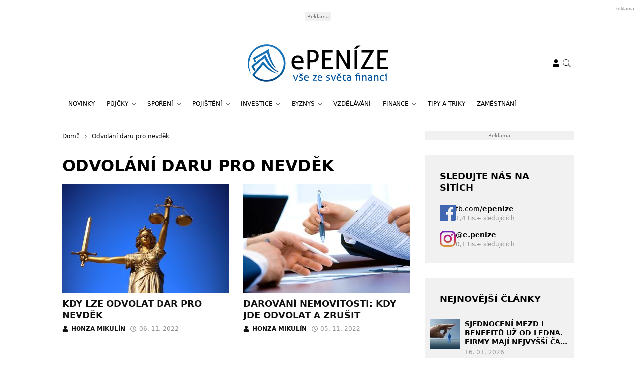

--- FILE ---
content_type: text/html; charset=UTF-8
request_url: https://www.epenize.eu/tag/odvolani-daru-pro-nevdek/
body_size: 23186
content:
<!DOCTYPE html>
<html dir="ltr" lang="cs" prefix="og: https://ogp.me/ns#" style="--bs-primary: #2931df">
<head>

	<meta charset="UTF-8">
	<meta http-equiv="x-ua-compatible" content="ie=edge">
	<meta name="viewport" content="width=device-width, initial-scale=1, shrink-to-fit=no">

	<meta name="author" content="Surface - Digitální a komunikační agentura [www.surface.cz]">

	<script>
        window['gtag_enable_tcf_support'] = true;
        window.dataLayer = window.dataLayer || [];
        function gtag(){dataLayer.push(arguments);}

        gtag('consent', 'default', {
            'functionality_storage':   'granted',
            'personalization_storage': 'denied',
            'analytics_storage':       'denied',
            'ad_storage':              'denied',
            'ad_user_data':            'denied',
            'ad_personalization':      'denied'
        });
    </script>

    
	        <script data-minify="1" type="text/javascript" src="https://www.epenize.eu/wp-content/cache/min/1/delivery/autoblocking/41f3498992d71.js?ver=1768306851" data-cmp-ab="1"
                data-cmp-host="a.delivery.consentmanager.net"
                data-cmp-cdn="cdn.consentmanager.net"
                data-cmp-codesrc="10" ></script>
        <title>Odvolání daru pro nevděk | Epeníze</title>
	<style>img:is([sizes="auto" i], [sizes^="auto," i]) { contain-intrinsic-size: 3000px 1500px }</style>
	
		<!-- All in One SEO Pro 4.9.1 - aioseo.com -->
	<meta name="robots" content="noindex, max-image-preview:large, follow" />
	<meta name="keywords" content="odvolání daru pro nevděk,odvolání daru,odvolani daru,darování,darování domu" />
	<link rel="canonical" href="https://www.epenize.eu/tag/odvolani-daru-pro-nevdek/" />
	<meta name="generator" content="All in One SEO Pro (AIOSEO) 4.9.1" />
		<meta property="og:locale" content="cs_CZ" />
		<meta property="og:site_name" content="Epeníze" />
		<meta property="og:type" content="article" />
		<meta property="og:title" content="Odvolání daru pro nevděk | Epeníze" />
		<meta property="og:url" content="https://www.epenize.eu/tag/odvolani-daru-pro-nevdek/" />
		<meta property="og:image" content="https://www.epenize.eu/wp-content/uploads/2020/07/epenize.jpg" />
		<meta property="og:image:secure_url" content="https://www.epenize.eu/wp-content/uploads/2020/07/epenize.jpg" />
		<meta property="og:image:width" content="1200" />
		<meta property="og:image:height" content="630" />
		<meta property="article:publisher" content="https://www.facebook.com/epenize" />
		<meta name="twitter:card" content="summary" />
		<meta name="twitter:title" content="Odvolání daru pro nevděk | Epeníze" />
		<meta name="twitter:image" content="https://www.epenize.eu/wp-content/uploads/2020/07/epenize.jpg" />
		<script type="application/ld+json" class="aioseo-schema">
			{"@context":"https:\/\/schema.org","@graph":[{"@type":"BreadcrumbList","@id":"https:\/\/www.epenize.eu\/tag\/odvolani-daru-pro-nevdek\/#breadcrumblist","itemListElement":[{"@type":"ListItem","@id":"https:\/\/www.epenize.eu#listItem","position":1,"name":"Home","item":"https:\/\/www.epenize.eu","nextItem":{"@type":"ListItem","@id":"https:\/\/www.epenize.eu\/tag\/odvolani-daru-pro-nevdek\/#listItem","name":"Odvol\u00e1n\u00ed daru pro nevd\u011bk"}},{"@type":"ListItem","@id":"https:\/\/www.epenize.eu\/tag\/odvolani-daru-pro-nevdek\/#listItem","position":2,"name":"Odvol\u00e1n\u00ed daru pro nevd\u011bk","previousItem":{"@type":"ListItem","@id":"https:\/\/www.epenize.eu#listItem","name":"Home"}}]},{"@type":"CollectionPage","@id":"https:\/\/www.epenize.eu\/tag\/odvolani-daru-pro-nevdek\/#collectionpage","url":"https:\/\/www.epenize.eu\/tag\/odvolani-daru-pro-nevdek\/","name":"Odvol\u00e1n\u00ed daru pro nevd\u011bk | Epen\u00edze","inLanguage":"cs-CZ","isPartOf":{"@id":"https:\/\/www.epenize.eu\/#website"},"breadcrumb":{"@id":"https:\/\/www.epenize.eu\/tag\/odvolani-daru-pro-nevdek\/#breadcrumblist"}},{"@type":"Organization","@id":"https:\/\/www.epenize.eu\/#organization","name":"SUNWEBS s.r.o.","description":"Organization, that provides more online magazines.","url":"https:\/\/www.epenize.eu\/","telephone":"+420774250629","sameAs":["https:\/\/www.instagram.com\/e.penize\/"]},{"@type":"WebSite","@id":"https:\/\/www.epenize.eu\/#website","url":"https:\/\/www.epenize.eu\/","name":"Epen\u00edze","description":"V\u0161e ze sv\u011bta financ\u00ed","inLanguage":"cs-CZ","publisher":{"@id":"https:\/\/www.epenize.eu\/#organization"}}]}
		</script>
		<!-- All in One SEO Pro -->

<link rel="alternate" type="application/rss+xml" title="Epeníze &raquo; RSS zdroj" href="https://www.epenize.eu/feed/" />
<link rel="alternate" type="application/rss+xml" title="Epeníze &raquo; RSS komentářů" href="https://www.epenize.eu/comments/feed/" />
<link rel="alternate" type="application/rss+xml" title="Epeníze &raquo; RSS pro štítek Odvolání daru pro nevděk" href="https://www.epenize.eu/tag/odvolani-daru-pro-nevdek/feed/" />
<!-- www.epenize.eu is managing ads with Advanced Ads 2.0.14 – https://wpadvancedads.com/ --><!--noptimize--><script id="epeni-ready">
			window.advanced_ads_ready=function(e,a){a=a||"complete";var d=function(e){return"interactive"===a?"loading"!==e:"complete"===e};d(document.readyState)?e():document.addEventListener("readystatechange",(function(a){d(a.target.readyState)&&e()}),{once:"interactive"===a})},window.advanced_ads_ready_queue=window.advanced_ads_ready_queue||[];		</script>
		<!--/noptimize--><style id='classic-theme-styles-inline-css' type='text/css'>
/*! This file is auto-generated */
.wp-block-button__link{color:#fff;background-color:#32373c;border-radius:9999px;box-shadow:none;text-decoration:none;padding:calc(.667em + 2px) calc(1.333em + 2px);font-size:1.125em}.wp-block-file__button{background:#32373c;color:#fff;text-decoration:none}
</style>
<link data-minify="1" rel='stylesheet' id='aioseo/css/src/vue/standalone/blocks/table-of-contents/global.scss-css' href='https://www.epenize.eu/wp-content/cache/min/1/wp-content/plugins/all-in-one-seo-pack-pro/dist/Pro/assets/css/table-of-contents/global.e90f6d47.css?ver=1768306850' type='text/css' media='all' />
<link data-minify="1" rel='stylesheet' id='aioseo/css/src/vue/standalone/blocks/pro/recipe/global.scss-css' href='https://www.epenize.eu/wp-content/cache/min/1/wp-content/plugins/all-in-one-seo-pack-pro/dist/Pro/assets/css/recipe/global.67a3275f.css?ver=1768306850' type='text/css' media='all' />
<link data-minify="1" rel='stylesheet' id='aioseo/css/src/vue/standalone/blocks/pro/product/global.scss-css' href='https://www.epenize.eu/wp-content/cache/min/1/wp-content/plugins/all-in-one-seo-pack-pro/dist/Pro/assets/css/product/global.61066cfb.css?ver=1768306850' type='text/css' media='all' />
<style id='safe-svg-svg-icon-style-inline-css' type='text/css'>
.safe-svg-cover{text-align:center}.safe-svg-cover .safe-svg-inside{display:inline-block;max-width:100%}.safe-svg-cover svg{fill:currentColor;height:100%;max-height:100%;max-width:100%;width:100%}

</style>
<link data-minify="1" rel='stylesheet' id='aioseo-eeat/css/src/vue/standalone/blocks/author-bio/global.scss-css' href='https://www.epenize.eu/wp-content/cache/min/1/wp-content/plugins/aioseo-eeat/dist/Pro/assets/css/author-bio/global.lvru5eV8.css?ver=1768306850' type='text/css' media='all' />
<link data-minify="1" rel='stylesheet' id='aioseo-eeat/css/src/vue/standalone/blocks/author-tooltip/global.scss-css' href='https://www.epenize.eu/wp-content/cache/min/1/wp-content/plugins/aioseo-eeat/dist/Pro/assets/css/author-tooltip/global.BEv34Lr4.css?ver=1768306850' type='text/css' media='all' />
<link data-minify="1" rel='stylesheet' id='aioseo-eeat/css/src/vue/standalone/blocks/reviewer-tooltip/global.scss-css' href='https://www.epenize.eu/wp-content/cache/min/1/wp-content/plugins/aioseo-eeat/dist/Pro/assets/css/reviewer-tooltip/global.Cz6Z5e1C.css?ver=1768306850' type='text/css' media='all' />
<style id='global-styles-inline-css' type='text/css'>
:root{--wp--preset--aspect-ratio--square: 1;--wp--preset--aspect-ratio--4-3: 4/3;--wp--preset--aspect-ratio--3-4: 3/4;--wp--preset--aspect-ratio--3-2: 3/2;--wp--preset--aspect-ratio--2-3: 2/3;--wp--preset--aspect-ratio--16-9: 16/9;--wp--preset--aspect-ratio--9-16: 9/16;--wp--preset--color--black: #000000;--wp--preset--color--cyan-bluish-gray: #abb8c3;--wp--preset--color--white: #ffffff;--wp--preset--color--pale-pink: #f78da7;--wp--preset--color--vivid-red: #cf2e2e;--wp--preset--color--luminous-vivid-orange: #ff6900;--wp--preset--color--luminous-vivid-amber: #fcb900;--wp--preset--color--light-green-cyan: #7bdcb5;--wp--preset--color--vivid-green-cyan: #00d084;--wp--preset--color--pale-cyan-blue: #8ed1fc;--wp--preset--color--vivid-cyan-blue: #0693e3;--wp--preset--color--vivid-purple: #9b51e0;--wp--preset--gradient--vivid-cyan-blue-to-vivid-purple: linear-gradient(135deg,rgba(6,147,227,1) 0%,rgb(155,81,224) 100%);--wp--preset--gradient--light-green-cyan-to-vivid-green-cyan: linear-gradient(135deg,rgb(122,220,180) 0%,rgb(0,208,130) 100%);--wp--preset--gradient--luminous-vivid-amber-to-luminous-vivid-orange: linear-gradient(135deg,rgba(252,185,0,1) 0%,rgba(255,105,0,1) 100%);--wp--preset--gradient--luminous-vivid-orange-to-vivid-red: linear-gradient(135deg,rgba(255,105,0,1) 0%,rgb(207,46,46) 100%);--wp--preset--gradient--very-light-gray-to-cyan-bluish-gray: linear-gradient(135deg,rgb(238,238,238) 0%,rgb(169,184,195) 100%);--wp--preset--gradient--cool-to-warm-spectrum: linear-gradient(135deg,rgb(74,234,220) 0%,rgb(151,120,209) 20%,rgb(207,42,186) 40%,rgb(238,44,130) 60%,rgb(251,105,98) 80%,rgb(254,248,76) 100%);--wp--preset--gradient--blush-light-purple: linear-gradient(135deg,rgb(255,206,236) 0%,rgb(152,150,240) 100%);--wp--preset--gradient--blush-bordeaux: linear-gradient(135deg,rgb(254,205,165) 0%,rgb(254,45,45) 50%,rgb(107,0,62) 100%);--wp--preset--gradient--luminous-dusk: linear-gradient(135deg,rgb(255,203,112) 0%,rgb(199,81,192) 50%,rgb(65,88,208) 100%);--wp--preset--gradient--pale-ocean: linear-gradient(135deg,rgb(255,245,203) 0%,rgb(182,227,212) 50%,rgb(51,167,181) 100%);--wp--preset--gradient--electric-grass: linear-gradient(135deg,rgb(202,248,128) 0%,rgb(113,206,126) 100%);--wp--preset--gradient--midnight: linear-gradient(135deg,rgb(2,3,129) 0%,rgb(40,116,252) 100%);--wp--preset--font-size--small: 13px;--wp--preset--font-size--medium: 20px;--wp--preset--font-size--large: 36px;--wp--preset--font-size--x-large: 42px;--wp--preset--spacing--20: 0.44rem;--wp--preset--spacing--30: 0.67rem;--wp--preset--spacing--40: 1rem;--wp--preset--spacing--50: 1.5rem;--wp--preset--spacing--60: 2.25rem;--wp--preset--spacing--70: 3.38rem;--wp--preset--spacing--80: 5.06rem;--wp--preset--shadow--natural: 6px 6px 9px rgba(0, 0, 0, 0.2);--wp--preset--shadow--deep: 12px 12px 50px rgba(0, 0, 0, 0.4);--wp--preset--shadow--sharp: 6px 6px 0px rgba(0, 0, 0, 0.2);--wp--preset--shadow--outlined: 6px 6px 0px -3px rgba(255, 255, 255, 1), 6px 6px rgba(0, 0, 0, 1);--wp--preset--shadow--crisp: 6px 6px 0px rgba(0, 0, 0, 1);}:where(.is-layout-flex){gap: 0.5em;}:where(.is-layout-grid){gap: 0.5em;}body .is-layout-flex{display: flex;}.is-layout-flex{flex-wrap: wrap;align-items: center;}.is-layout-flex > :is(*, div){margin: 0;}body .is-layout-grid{display: grid;}.is-layout-grid > :is(*, div){margin: 0;}:where(.wp-block-columns.is-layout-flex){gap: 2em;}:where(.wp-block-columns.is-layout-grid){gap: 2em;}:where(.wp-block-post-template.is-layout-flex){gap: 1.25em;}:where(.wp-block-post-template.is-layout-grid){gap: 1.25em;}.has-black-color{color: var(--wp--preset--color--black) !important;}.has-cyan-bluish-gray-color{color: var(--wp--preset--color--cyan-bluish-gray) !important;}.has-white-color{color: var(--wp--preset--color--white) !important;}.has-pale-pink-color{color: var(--wp--preset--color--pale-pink) !important;}.has-vivid-red-color{color: var(--wp--preset--color--vivid-red) !important;}.has-luminous-vivid-orange-color{color: var(--wp--preset--color--luminous-vivid-orange) !important;}.has-luminous-vivid-amber-color{color: var(--wp--preset--color--luminous-vivid-amber) !important;}.has-light-green-cyan-color{color: var(--wp--preset--color--light-green-cyan) !important;}.has-vivid-green-cyan-color{color: var(--wp--preset--color--vivid-green-cyan) !important;}.has-pale-cyan-blue-color{color: var(--wp--preset--color--pale-cyan-blue) !important;}.has-vivid-cyan-blue-color{color: var(--wp--preset--color--vivid-cyan-blue) !important;}.has-vivid-purple-color{color: var(--wp--preset--color--vivid-purple) !important;}.has-black-background-color{background-color: var(--wp--preset--color--black) !important;}.has-cyan-bluish-gray-background-color{background-color: var(--wp--preset--color--cyan-bluish-gray) !important;}.has-white-background-color{background-color: var(--wp--preset--color--white) !important;}.has-pale-pink-background-color{background-color: var(--wp--preset--color--pale-pink) !important;}.has-vivid-red-background-color{background-color: var(--wp--preset--color--vivid-red) !important;}.has-luminous-vivid-orange-background-color{background-color: var(--wp--preset--color--luminous-vivid-orange) !important;}.has-luminous-vivid-amber-background-color{background-color: var(--wp--preset--color--luminous-vivid-amber) !important;}.has-light-green-cyan-background-color{background-color: var(--wp--preset--color--light-green-cyan) !important;}.has-vivid-green-cyan-background-color{background-color: var(--wp--preset--color--vivid-green-cyan) !important;}.has-pale-cyan-blue-background-color{background-color: var(--wp--preset--color--pale-cyan-blue) !important;}.has-vivid-cyan-blue-background-color{background-color: var(--wp--preset--color--vivid-cyan-blue) !important;}.has-vivid-purple-background-color{background-color: var(--wp--preset--color--vivid-purple) !important;}.has-black-border-color{border-color: var(--wp--preset--color--black) !important;}.has-cyan-bluish-gray-border-color{border-color: var(--wp--preset--color--cyan-bluish-gray) !important;}.has-white-border-color{border-color: var(--wp--preset--color--white) !important;}.has-pale-pink-border-color{border-color: var(--wp--preset--color--pale-pink) !important;}.has-vivid-red-border-color{border-color: var(--wp--preset--color--vivid-red) !important;}.has-luminous-vivid-orange-border-color{border-color: var(--wp--preset--color--luminous-vivid-orange) !important;}.has-luminous-vivid-amber-border-color{border-color: var(--wp--preset--color--luminous-vivid-amber) !important;}.has-light-green-cyan-border-color{border-color: var(--wp--preset--color--light-green-cyan) !important;}.has-vivid-green-cyan-border-color{border-color: var(--wp--preset--color--vivid-green-cyan) !important;}.has-pale-cyan-blue-border-color{border-color: var(--wp--preset--color--pale-cyan-blue) !important;}.has-vivid-cyan-blue-border-color{border-color: var(--wp--preset--color--vivid-cyan-blue) !important;}.has-vivid-purple-border-color{border-color: var(--wp--preset--color--vivid-purple) !important;}.has-vivid-cyan-blue-to-vivid-purple-gradient-background{background: var(--wp--preset--gradient--vivid-cyan-blue-to-vivid-purple) !important;}.has-light-green-cyan-to-vivid-green-cyan-gradient-background{background: var(--wp--preset--gradient--light-green-cyan-to-vivid-green-cyan) !important;}.has-luminous-vivid-amber-to-luminous-vivid-orange-gradient-background{background: var(--wp--preset--gradient--luminous-vivid-amber-to-luminous-vivid-orange) !important;}.has-luminous-vivid-orange-to-vivid-red-gradient-background{background: var(--wp--preset--gradient--luminous-vivid-orange-to-vivid-red) !important;}.has-very-light-gray-to-cyan-bluish-gray-gradient-background{background: var(--wp--preset--gradient--very-light-gray-to-cyan-bluish-gray) !important;}.has-cool-to-warm-spectrum-gradient-background{background: var(--wp--preset--gradient--cool-to-warm-spectrum) !important;}.has-blush-light-purple-gradient-background{background: var(--wp--preset--gradient--blush-light-purple) !important;}.has-blush-bordeaux-gradient-background{background: var(--wp--preset--gradient--blush-bordeaux) !important;}.has-luminous-dusk-gradient-background{background: var(--wp--preset--gradient--luminous-dusk) !important;}.has-pale-ocean-gradient-background{background: var(--wp--preset--gradient--pale-ocean) !important;}.has-electric-grass-gradient-background{background: var(--wp--preset--gradient--electric-grass) !important;}.has-midnight-gradient-background{background: var(--wp--preset--gradient--midnight) !important;}.has-small-font-size{font-size: var(--wp--preset--font-size--small) !important;}.has-medium-font-size{font-size: var(--wp--preset--font-size--medium) !important;}.has-large-font-size{font-size: var(--wp--preset--font-size--large) !important;}.has-x-large-font-size{font-size: var(--wp--preset--font-size--x-large) !important;}
:where(.wp-block-post-template.is-layout-flex){gap: 1.25em;}:where(.wp-block-post-template.is-layout-grid){gap: 1.25em;}
:where(.wp-block-columns.is-layout-flex){gap: 2em;}:where(.wp-block-columns.is-layout-grid){gap: 2em;}
:root :where(.wp-block-pullquote){font-size: 1.5em;line-height: 1.6;}
</style>
<link data-minify="1" rel='stylesheet' id='titan-adminbar-styles-css' href='https://www.epenize.eu/wp-content/cache/min/1/wp-content/plugins/anti-spam/assets/css/admin-bar.css?ver=1768306850' type='text/css' media='all' />
<link data-minify="1" rel='stylesheet' id='iframemanager-css' href='https://www.epenize.eu/wp-content/cache/min/1/wp-content/plugins/iframemanager/assets/css/iframemanager.css?ver=1768306850' type='text/css' media='all' />
<link data-minify="1" rel='stylesheet' id='seznam-wp-tools-style-css' href='https://www.epenize.eu/wp-content/cache/min/1/wp-content/plugins/seznam-wp-tools/assets/css/public.css?ver=1768306850' type='text/css' media='all' />
<link data-minify="1" rel='stylesheet' id='seznam-login-6106ad05fc34cea8572f1faf2293670f-css' href='https://www.epenize.eu/wp-content/cache/min/1/wp-content/plugins/wpify-seznam-login/build/seznam-login.css?ver=1768306850' type='text/css' media='all' />
<link data-minify="1" rel='stylesheet' id='theme-common-css' href='https://www.epenize.eu/wp-content/cache/min/1/wp-content/themes/rs-magazine/dist/css/common.css?ver=1768306851' type='text/css' media='all' />
<link data-minify="1" rel='stylesheet' id='theme-ads-css' href='https://www.epenize.eu/wp-content/cache/min/1/wp-content/themes/rs-magazine/dist/css/ads.css?ver=1768306851' type='text/css' media='all' />
<script type="text/javascript" src="https://www.epenize.eu/wp-includes/js/jquery/jquery.min.js?ver=3.7.1" id="jquery-core-js"></script>
<script type="text/javascript" src="https://www.epenize.eu/wp-includes/js/jquery/jquery-migrate.min.js?ver=3.4.1" id="jquery-migrate-js"></script>
<script type="text/javascript" id="seo-automated-link-building-js-extra">
/* <![CDATA[ */
var seoAutomatedLinkBuilding = {"ajaxUrl":"https:\/\/www.epenize.eu\/wp-admin\/admin-ajax.php"};
/* ]]> */
</script>
<script data-minify="1" type="text/javascript" src="https://www.epenize.eu/wp-content/cache/min/1/wp-content/plugins/seo-automated-link-building/js/seo-automated-link-building.js?ver=1768306851" id="seo-automated-link-building-js"></script>
<script data-minify="1" type="text/javascript" src="https://www.epenize.eu/wp-content/cache/min/1/wp-content/plugins/tcf-consent-mode/tcf-consent-mode.js?ver=1768306851" id="tcf-consent-mode-js"></script>
<script type="text/javascript" id="advanced-ads-advanced-js-js-extra">
/* <![CDATA[ */
var advads_options = {"blog_id":"1","privacy":{"enabled":false,"state":"not_needed"}};
/* ]]> */
</script>
<script type="text/javascript" src="https://www.epenize.eu/wp-content/plugins/advanced-ads/public/assets/js/advanced.min.js?ver=2.0.14" id="advanced-ads-advanced-js-js"></script>
<script type="text/javascript" id="advanced_ads_pro/visitor_conditions-js-extra">
/* <![CDATA[ */
var advanced_ads_pro_visitor_conditions = {"referrer_cookie_name":"advanced_ads_pro_visitor_referrer","referrer_exdays":"365","page_impr_cookie_name":"advanced_ads_page_impressions","page_impr_exdays":"3650"};
/* ]]> */
</script>
<script type="text/javascript" src="https://www.epenize.eu/wp-content/plugins/advanced-ads-pro/modules/advanced-visitor-conditions/inc/conditions.min.js?ver=3.0.8" id="advanced_ads_pro/visitor_conditions-js"></script>
<link rel="https://api.w.org/" href="https://www.epenize.eu/wp-json/" /><link rel="alternate" title="JSON" type="application/json" href="https://www.epenize.eu/wp-json/wp/v2/tags/3079" /><link rel="EditURI" type="application/rsd+xml" title="RSD" href="https://www.epenize.eu/xmlrpc.php?rsd" />
<!-- seznam-wp-tools {"version":"9.99"} -->
		<script>
			var themeConfig = {"perfomaxWebId":"w638_s6368","perfomaxWebIdEconomia":"w638_s11099","protagWebId":"epenize.eu","seznamWebId":"49","seznamCmpId":38460};
		</script>
<!-- Google Tag Manager -->
<script>(function(w,d,s,l,i){w[l]=w[l]||[];w[l].push({'gtm.start':
new Date().getTime(),event:'gtm.js'});var f=d.getElementsByTagName(s)[0],
j=d.createElement(s),dl=l!='dataLayer'?'&l='+l:'';j.async=true;j.src=
'https://www.googletagmanager.com/gtm.js?id='+i+dl;f.parentNode.insertBefore(j,f);
})(window,document,'script','dataLayer','GTM-KLGVCBK');</script>
<!-- End Google Tag Manager -->
<meta name="pressbay-verify" content="kaLXGaQV9uDay2Q7ih8g">
<meta name="fo-verify" content="47573b98-9f4c-48a8-9066-0c6ec050737c" />		<script type="text/javascript">
			var advadsCfpQueue = [];
			var advadsCfpAd = function( adID ) {
				if ( 'undefined' === typeof advadsProCfp ) {
					advadsCfpQueue.push( adID )
				} else {
					advadsProCfp.addElement( adID )
				}
			}
		</script>
		<link rel="icon" href="https://www.epenize.eu/wp-content/uploads/2021/12/cropped-cropped-favicon-32x32.png" sizes="32x32" />
<link rel="icon" href="https://www.epenize.eu/wp-content/uploads/2021/12/cropped-cropped-favicon-192x192.png" sizes="192x192" />
<link rel="apple-touch-icon" href="https://www.epenize.eu/wp-content/uploads/2021/12/cropped-cropped-favicon-180x180.png" />
<meta name="msapplication-TileImage" content="https://www.epenize.eu/wp-content/uploads/2021/12/cropped-cropped-favicon-270x270.png" />
<noscript><style id="rocket-lazyload-nojs-css">.rll-youtube-player, [data-lazy-src]{display:none !important;}</style></noscript>

	
<meta name="generator" content="WP Rocket 3.20.1.2" data-wpr-features="wpr_minify_js wpr_lazyload_images wpr_lazyload_iframes wpr_minify_css wpr_desktop" /></head>

<body class="archive tag tag-odvolani-daru-pro-nevdek tag-3079 wp-theme-rs-magazine" itemscope="itemscope" itemtype="http://schema.org/WebPage">

	<div class="page-wrap">

		<!-- Google Tag Manager (noscript) -->
<noscript><iframe src="https://www.googletagmanager.com/ns.html?id=GTM-KLGVCBK"
height="0" width="0" style="display:none;visibility:hidden"></iframe></noscript>
<!-- End Google Tag Manager (noscript) --><header class="header">

			<div class="leaderboard-banner">
			<div class="ratio ratio-97x30">
				<div  class="epeni-6abba3dc74c2d032f3748776db859950 epeni-desktop-header-banner-leaderboard" id="epeni-6abba3dc74c2d032f3748776db859950"></div>
			</div>
		</div>
	
    
    <div class="header__logo">
        <div class="container">
                            <div class="logo-box">
                    <a href="https://www.epenize.eu" aria-label="ePENÍZE - vše ze světa financí">
                        <img src="data:image/svg+xml,%3Csvg%20xmlns='http://www.w3.org/2000/svg'%20viewBox='0%200%200%200'%3E%3C/svg%3E" alt="ePENÍZE - vše ze světa financí" data-lazy-src="https://www.epenize.eu/wp-content/uploads/2019/04/epenize_logo.svg"/><noscript><img src="https://www.epenize.eu/wp-content/uploads/2019/04/epenize_logo.svg" alt="ePENÍZE - vše ze světa financí" loading="lazy"/></noscript>
                    </a>
                </div>
            
            <div class="header__mobile-links">
                                    <div class="logged-user">
                                                    <a href="/prihlaseni/" rel="nofollow" class="icon" title="Přihlášení">
                                <span class="icon-box">
                                    <svg class="svg svg--user" role="presentation"><use xlink:href="https://www.epenize.eu/wp-content/themes/rs-magazine/dist/img/sprite.svg#icon-user" /></svg>
                                </span>
                            </a>
                                            </div>
                                <button type="button" class="icon search-btn" aria-label="Vyhledávání">
                    <span class="icon-box">
                        <svg class="svg svg--search" role="presentation"><use xlink:href="https://www.epenize.eu/wp-content/themes/rs-magazine/dist/img/sprite.svg#icon-search" /></svg>
                    </span>
                </button>
                <button type="button" class="m-navbar-opener" aria-label="Menu">
                    <span class="icon-box">
                        <svg class="svg svg--menu" role="presentation"><use xlink:href="https://www.epenize.eu/wp-content/themes/rs-magazine/dist/img/sprite.svg#icon-menu" /></svg>
                    </span>
                </button>
            </div>
        </div>
    </div>

	<div class="search-modal" onmouseup="document.querySelectorAll('.search-input')[0].select();">
		<button type="button" class="btn-exit btn-search-exit">
			<span class="icon-box">
				<svg class="svg svg--times" role="presentation"><use xlink:href="https://www.epenize.eu/wp-content/themes/rs-magazine/dist/img/sprite.svg#icon-times" /></svg>
			</span>
		</button>
		<form action="https://www.epenize.eu">
			<input type="search" name="s" placeholder="Vyhledat..." class="search-input" id="desktop-nav-search" autofocus>
		</form>
	</div>

	<div class="mobile-navbar">
		<div class="mobile-navbar_cotnainer">
			<div class="mobile-navbar_box h-100">

				<div class="mobile-navbar_header border-bottom">
					<div class="m-nav_header">

													<a class="m-logo-box" href="https://www.epenize.eu">
								<img src="data:image/svg+xml,%3Csvg%20xmlns='http://www.w3.org/2000/svg'%20viewBox='0%200%200%200'%3E%3C/svg%3E" alt="ePENÍZE - vše ze světa financí" data-lazy-src="https://www.epenize.eu/wp-content/uploads/2019/04/epenize_logo.svg"/><noscript><img src="https://www.epenize.eu/wp-content/uploads/2019/04/epenize_logo.svg" alt="ePENÍZE - vše ze světa financí"/></noscript>
							</a>
						
						<button type="button" class="corss-btn close-navbar">
							<span class="icon-box">
								<svg class="svg svg--times" role="presentation"><use xlink:href="https://www.epenize.eu/wp-content/themes/rs-magazine/dist/img/sprite.svg#icon-times" /></svg>
							</span>
						</button>

					</div>
				</div>

				<div class="mobile-navbar_body">
					<ul class="m-nav">
													<li class="m-nav-item ">
								<span class="m-drop-dow-button-box">
									<a href="https://www.epenize.eu/category/novinky/"
									   target="_self"
									   class="m-nav-link  "
									>
										Novinky
									</a>
																	</span>
																							<li class="m-nav-item ">
								<span class="m-drop-dow-button-box">
									<a href="https://www.epenize.eu/category/pujcky/"
									   target="_self"
									   class="m-nav-link w-m-drop-down "
									>
										Půjčky
									</a>
																			<button type="button" class="w-m-drop-down__toggler">
											<span class="icon-box">
												<svg class="svg svg--angle-down" role="presentation"><use xlink:href="https://www.epenize.eu/wp-content/themes/rs-magazine/dist/img/sprite.svg#icon-angle-down" /></svg>
											</span>
										</button>
																	</span>
																	<ul class="m-drop-down mddm">
																					<li class="m-drop-down-item ">
												<span class="m-drop-dow-button-box">
													<a href="https://www.epenize.eu/category/pujcky/"
													   target="_self"
													   class="m-drop-down-link  "
													>
														Bankovní půjčky
													</a>
																									</span>
																																		<li class="m-drop-down-item ">
												<span class="m-drop-dow-button-box">
													<a href="https://www.epenize.eu/category/pujcky/"
													   target="_self"
													   class="m-drop-down-link  "
													>
														Nebankovní půjčky
													</a>
																									</span>
																																		<li class="m-drop-down-item ">
												<span class="m-drop-dow-button-box">
													<a href="https://www.epenize.eu/category/pujcky/"
													   target="_self"
													   class="m-drop-down-link  "
													>
														Konsolidace půjček
													</a>
																									</span>
																																		<li class="m-drop-down-item ">
												<span class="m-drop-dow-button-box">
													<a href="https://www.epenize.eu/category/pujcky/"
													   target="_self"
													   class="m-drop-down-link  "
													>
														Hypotéky
													</a>
																									</span>
																																	</ul>
																								<li class="m-nav-item ">
								<span class="m-drop-dow-button-box">
									<a href="https://www.epenize.eu/category/sporeni/"
									   target="_self"
									   class="m-nav-link w-m-drop-down "
									>
										Spoření
									</a>
																			<button type="button" class="w-m-drop-down__toggler">
											<span class="icon-box">
												<svg class="svg svg--angle-down" role="presentation"><use xlink:href="https://www.epenize.eu/wp-content/themes/rs-magazine/dist/img/sprite.svg#icon-angle-down" /></svg>
											</span>
										</button>
																	</span>
																	<ul class="m-drop-down mddm">
																					<li class="m-drop-down-item ">
												<span class="m-drop-dow-button-box">
													<a href="https://www.epenize.eu/category/sporeni/"
													   target="_self"
													   class="m-drop-down-link  "
													>
														Stavební spoření
													</a>
																									</span>
																																		<li class="m-drop-down-item ">
												<span class="m-drop-dow-button-box">
													<a href="https://www.epenize.eu/category/sporeni/"
													   target="_self"
													   class="m-drop-down-link  "
													>
														Spořici účty
													</a>
																									</span>
																																		<li class="m-drop-down-item ">
												<span class="m-drop-dow-button-box">
													<a href="https://www.epenize.eu/category/sporeni/"
													   target="_self"
													   class="m-drop-down-link  "
													>
														Penzijní spoření
													</a>
																									</span>
																																		<li class="m-drop-down-item ">
												<span class="m-drop-dow-button-box">
													<a href="https://www.epenize.eu/category/sporeni/"
													   target="_self"
													   class="m-drop-down-link  "
													>
														Spoření pro děti
													</a>
																									</span>
																																	</ul>
																								<li class="m-nav-item ">
								<span class="m-drop-dow-button-box">
									<a href="https://www.epenize.eu/category/pojisteni/"
									   target="_self"
									   class="m-nav-link w-m-drop-down "
									>
										Pojištění
									</a>
																			<button type="button" class="w-m-drop-down__toggler">
											<span class="icon-box">
												<svg class="svg svg--angle-down" role="presentation"><use xlink:href="https://www.epenize.eu/wp-content/themes/rs-magazine/dist/img/sprite.svg#icon-angle-down" /></svg>
											</span>
										</button>
																	</span>
																	<ul class="m-drop-down mddm">
																					<li class="m-drop-down-item ">
												<span class="m-drop-dow-button-box">
													<a href="https://www.epenize.eu/category/pojisteni/"
													   target="_self"
													   class="m-drop-down-link  "
													>
														Povinné ručení
													</a>
																									</span>
																																		<li class="m-drop-down-item ">
												<span class="m-drop-dow-button-box">
													<a href="https://www.epenize.eu/category/pojisteni/"
													   target="_self"
													   class="m-drop-down-link  "
													>
														Pojištění zvířat
													</a>
																									</span>
																																		<li class="m-drop-down-item ">
												<span class="m-drop-dow-button-box">
													<a href="https://www.epenize.eu/category/pojisteni/"
													   target="_self"
													   class="m-drop-down-link  "
													>
														Zdravotní pojištění
													</a>
																									</span>
																																		<li class="m-drop-down-item ">
												<span class="m-drop-dow-button-box">
													<a href="https://www.epenize.eu/category/pojisteni/"
													   target="_self"
													   class="m-drop-down-link  "
													>
														Havarijní pojištění
													</a>
																									</span>
																																		<li class="m-drop-down-item ">
												<span class="m-drop-dow-button-box">
													<a href="https://www.epenize.eu/category/pojisteni/"
													   target="_self"
													   class="m-drop-down-link  "
													>
														Penzijní pojištění
													</a>
																									</span>
																																		<li class="m-drop-down-item ">
												<span class="m-drop-dow-button-box">
													<a href="https://www.epenize.eu/category/pojisteni/"
													   target="_self"
													   class="m-drop-down-link  "
													>
														Cestovní pojištění
													</a>
																									</span>
																																		<li class="m-drop-down-item ">
												<span class="m-drop-dow-button-box">
													<a href="https://www.epenize.eu/category/pojisteni/"
													   target="_self"
													   class="m-drop-down-link  "
													>
														Životní pojištění
													</a>
																									</span>
																																	</ul>
																								<li class="m-nav-item ">
								<span class="m-drop-dow-button-box">
									<a href="https://www.epenize.eu/category/investice/"
									   target="_self"
									   class="m-nav-link w-m-drop-down "
									>
										Investice
									</a>
																			<button type="button" class="w-m-drop-down__toggler">
											<span class="icon-box">
												<svg class="svg svg--angle-down" role="presentation"><use xlink:href="https://www.epenize.eu/wp-content/themes/rs-magazine/dist/img/sprite.svg#icon-angle-down" /></svg>
											</span>
										</button>
																	</span>
																	<ul class="m-drop-down mddm">
																					<li class="m-drop-down-item ">
												<span class="m-drop-dow-button-box">
													<a href="https://www.epenize.eu/category/investice/"
													   target="_self"
													   class="m-drop-down-link  "
													>
														Forex
													</a>
																									</span>
																																		<li class="m-drop-down-item ">
												<span class="m-drop-dow-button-box">
													<a href="https://www.epenize.eu/category/investice/"
													   target="_self"
													   class="m-drop-down-link  "
													>
														Binární opce
													</a>
																									</span>
																																		<li class="m-drop-down-item ">
												<span class="m-drop-dow-button-box">
													<a href="https://www.epenize.eu/category/investice/"
													   target="_self"
													   class="m-drop-down-link  "
													>
														Investice do drahých kovů
													</a>
																									</span>
																																		<li class="m-drop-down-item ">
												<span class="m-drop-dow-button-box">
													<a href="https://www.epenize.eu/category/investice/"
													   target="_self"
													   class="m-drop-down-link  "
													>
														Akcie
													</a>
																									</span>
																																		<li class="m-drop-down-item ">
												<span class="m-drop-dow-button-box">
													<a href="https://www.epenize.eu/category/investice/"
													   target="_self"
													   class="m-drop-down-link  "
													>
														Nemovitosti
													</a>
																									</span>
																																	</ul>
																								<li class="m-nav-item ">
								<span class="m-drop-dow-button-box">
									<a href="https://www.epenize.eu/category/byznys/"
									   target="_self"
									   class="m-nav-link w-m-drop-down "
									>
										Byznys
									</a>
																			<button type="button" class="w-m-drop-down__toggler">
											<span class="icon-box">
												<svg class="svg svg--angle-down" role="presentation"><use xlink:href="https://www.epenize.eu/wp-content/themes/rs-magazine/dist/img/sprite.svg#icon-angle-down" /></svg>
											</span>
										</button>
																	</span>
																	<ul class="m-drop-down mddm">
																					<li class="m-drop-down-item ">
												<span class="m-drop-dow-button-box">
													<a href="https://www.epenize.eu/category/byznys/"
													   target="_self"
													   class="m-drop-down-link w-m-drop-down "
													>
														Marketing
													</a>
																											<button type="button" class="w-m-drop-down__toggler">
															<span class="icon-box">
																<svg class="svg svg--angle-down" role="presentation"><use xlink:href="https://www.epenize.eu/wp-content/themes/rs-magazine/dist/img/sprite.svg#icon-angle-down" /></svg>
															</span>
														</button>
																									</span>
																									<ul class="m-drop-down_next-level mddm">
																													<li class="m-drop-down-item ">
																<a href="https://www.epenize.eu/category/byznys/"
																   target="_self"
																   class="m-drop-down-link "
																>
																	SEO
																</a>
															</li>
																											</ul>
																																	</ul>
																								<li class="m-nav-item ">
								<span class="m-drop-dow-button-box">
									<a href="https://www.epenize.eu/category/vzdelavani/"
									   target="_self"
									   class="m-nav-link  "
									>
										Vzdělávání
									</a>
																	</span>
																							<li class="m-nav-item ">
								<span class="m-drop-dow-button-box">
									<a href="https://www.epenize.eu/category/finance/"
									   target="_self"
									   class="m-nav-link w-m-drop-down "
									>
										Finance
									</a>
																			<button type="button" class="w-m-drop-down__toggler">
											<span class="icon-box">
												<svg class="svg svg--angle-down" role="presentation"><use xlink:href="https://www.epenize.eu/wp-content/themes/rs-magazine/dist/img/sprite.svg#icon-angle-down" /></svg>
											</span>
										</button>
																	</span>
																	<ul class="m-drop-down mddm">
																					<li class="m-drop-down-item ">
												<span class="m-drop-dow-button-box">
													<a href="https://www.epenize.eu/category/finance/"
													   target="_self"
													   class="m-drop-down-link w-m-drop-down "
													>
														Nákupy
													</a>
																											<button type="button" class="w-m-drop-down__toggler">
															<span class="icon-box">
																<svg class="svg svg--angle-down" role="presentation"><use xlink:href="https://www.epenize.eu/wp-content/themes/rs-magazine/dist/img/sprite.svg#icon-angle-down" /></svg>
															</span>
														</button>
																									</span>
																									<ul class="m-drop-down_next-level mddm">
																													<li class="m-drop-down-item ">
																<a href="https://www.epenize.eu/category/finance/"
																   target="_self"
																   class="m-drop-down-link "
																>
																	Slevy
																</a>
															</li>
																											</ul>
																																		<li class="m-drop-down-item ">
												<span class="m-drop-dow-button-box">
													<a href="https://www.epenize.eu/category/finance/"
													   target="_self"
													   class="m-drop-down-link w-m-drop-down "
													>
														Bankovnictví
													</a>
																											<button type="button" class="w-m-drop-down__toggler">
															<span class="icon-box">
																<svg class="svg svg--angle-down" role="presentation"><use xlink:href="https://www.epenize.eu/wp-content/themes/rs-magazine/dist/img/sprite.svg#icon-angle-down" /></svg>
															</span>
														</button>
																									</span>
																									<ul class="m-drop-down_next-level mddm">
																													<li class="m-drop-down-item ">
																<a href="https://www.epenize.eu/category/finance/"
																   target="_self"
																   class="m-drop-down-link "
																>
																	Osobní konta
																</a>
															</li>
																													<li class="m-drop-down-item ">
																<a href="https://www.epenize.eu/category/finance/"
																   target="_self"
																   class="m-drop-down-link "
																>
																	Internetové bankovnictví
																</a>
															</li>
																											</ul>
																																		<li class="m-drop-down-item ">
												<span class="m-drop-dow-button-box">
													<a href="https://www.epenize.eu/category/finance/"
													   target="_self"
													   class="m-drop-down-link  "
													>
														Exekuce
													</a>
																									</span>
																																		<li class="m-drop-down-item ">
												<span class="m-drop-dow-button-box">
													<a href="https://www.epenize.eu/category/finance/"
													   target="_self"
													   class="m-drop-down-link  "
													>
														Daně
													</a>
																									</span>
																																		<li class="m-drop-down-item ">
												<span class="m-drop-dow-button-box">
													<a href="https://www.epenize.eu/category/finance/"
													   target="_self"
													   class="m-drop-down-link  "
													>
														Dotace
													</a>
																									</span>
																																		<li class="m-drop-down-item ">
												<span class="m-drop-dow-button-box">
													<a href="https://www.epenize.eu/category/finance/"
													   target="_self"
													   class="m-drop-down-link  "
													>
														Finanční gramotnost
													</a>
																									</span>
																																		<li class="m-drop-down-item ">
												<span class="m-drop-dow-button-box">
													<a href="https://www.epenize.eu/category/finance/"
													   target="_self"
													   class="m-drop-down-link  "
													>
														Účetnictví
													</a>
																									</span>
																																		<li class="m-drop-down-item ">
												<span class="m-drop-dow-button-box">
													<a href="https://www.epenize.eu/category/finance/"
													   target="_self"
													   class="m-drop-down-link  "
													>
														Úspory
													</a>
																									</span>
																																	</ul>
																								<li class="m-nav-item ">
								<span class="m-drop-dow-button-box">
									<a href="https://www.epenize.eu/category/tipy-a-triky/"
									   target="_self"
									   class="m-nav-link  "
									>
										Tipy a triky
									</a>
																	</span>
																							<li class="m-nav-item ">
								<span class="m-drop-dow-button-box">
									<a href="https://www.epenize.eu/category/zamestnani/"
									   target="_self"
									   class="m-nav-link  "
									>
										Zaměstnání
									</a>
																	</span>
																							</li>
						</ul>
					</div>

				</div>
			</div>
		</div>
	</header>

	<nav class="main-navbar navbar navbar-expand-lg w-100 justify-content-center border-top border-bottom">
		<div class="container">
			<ul class="nav nav-pills">
									<li class="nav-item ">
						<a href="https://www.epenize.eu/category/novinky/" target="_self" class="nav-link  ">Novinky</a>
											</li>
									<li class="nav-item ">
						<a href="https://www.epenize.eu/category/pujcky/" target="_self" class="nav-link w-drop-down ">Půjčky</a>
													<ul class="drop-down-box">
																	<li>
										<a href="https://www.epenize.eu/category/pujcky/bankovni-pujcky/" target="_self" class="dropdown-link  ">Bankovní půjčky</a>
																			</li>
																	<li>
										<a href="https://www.epenize.eu/category/pujcky/nebankovni-pujcky/" target="_self" class="dropdown-link  ">Nebankovní půjčky</a>
																			</li>
																	<li>
										<a href="https://www.epenize.eu/category/pujcky/konsolidace-pujcek/" target="_self" class="dropdown-link  ">Konsolidace půjček</a>
																			</li>
																	<li>
										<a href="https://www.epenize.eu/category/pujcky/hypoteky/" target="_self" class="dropdown-link  ">Hypotéky</a>
																			</li>
															</ul>
											</li>
									<li class="nav-item ">
						<a href="https://www.epenize.eu/category/sporeni/" target="_self" class="nav-link w-drop-down ">Spoření</a>
													<ul class="drop-down-box">
																	<li>
										<a href="https://www.epenize.eu/category/sporeni/stavebni-sporeni/" target="_self" class="dropdown-link  ">Stavební spoření</a>
																			</li>
																	<li>
										<a href="https://www.epenize.eu/category/sporeni/sporici-ucty/" target="_self" class="dropdown-link  ">Spořici účty</a>
																			</li>
																	<li>
										<a href="https://www.epenize.eu/category/sporeni/penzijni-sporeni/" target="_self" class="dropdown-link  ">Penzijní spoření</a>
																			</li>
																	<li>
										<a href="https://www.epenize.eu/category/sporeni/sporeni-pro-deti/" target="_self" class="dropdown-link  ">Spoření pro děti</a>
																			</li>
															</ul>
											</li>
									<li class="nav-item ">
						<a href="https://www.epenize.eu/category/pojisteni/" target="_self" class="nav-link w-drop-down ">Pojištění</a>
													<ul class="drop-down-box">
																	<li>
										<a href="https://www.epenize.eu/category/pojisteni/povinne-ruceni/" target="_self" class="dropdown-link  ">Povinné ručení</a>
																			</li>
																	<li>
										<a href="https://www.epenize.eu/category/pojisteni/pojisteni-zvirat/" target="_self" class="dropdown-link  ">Pojištění zvířat</a>
																			</li>
																	<li>
										<a href="https://www.epenize.eu/category/pojisteni/zdravotni-pojisteni/" target="_self" class="dropdown-link  ">Zdravotní pojištění</a>
																			</li>
																	<li>
										<a href="https://www.epenize.eu/category/pojisteni/havarijni-pojisteni/" target="_self" class="dropdown-link  ">Havarijní pojištění</a>
																			</li>
																	<li>
										<a href="https://www.epenize.eu/category/pojisteni/penzijni-pojisteni/" target="_self" class="dropdown-link  ">Penzijní pojištění</a>
																			</li>
																	<li>
										<a href="https://www.epenize.eu/category/pojisteni/cestovni-pojisteni/" target="_self" class="dropdown-link  ">Cestovní pojištění</a>
																			</li>
																	<li>
										<a href="https://www.epenize.eu/category/pojisteni/zivotni-pojisteni/" target="_self" class="dropdown-link  ">Životní pojištění</a>
																			</li>
															</ul>
											</li>
									<li class="nav-item ">
						<a href="https://www.epenize.eu/category/investice/" target="_self" class="nav-link w-drop-down ">Investice</a>
													<ul class="drop-down-box">
																	<li>
										<a href="https://www.epenize.eu/category/investice/forex/" target="_self" class="dropdown-link  ">Forex</a>
																			</li>
																	<li>
										<a href="https://www.epenize.eu/category/investice/binarni-opce/" target="_self" class="dropdown-link  ">Binární opce</a>
																			</li>
																	<li>
										<a href="https://www.epenize.eu/category/investice/investice-do-drahych-kovu/" target="_self" class="dropdown-link  ">Investice do drahých kovů</a>
																			</li>
																	<li>
										<a href="https://www.epenize.eu/category/investice/akcie/" target="_self" class="dropdown-link  ">Akcie</a>
																			</li>
																	<li>
										<a href="https://www.epenize.eu/category/investice/nemovitosti/" target="_self" class="dropdown-link  ">Nemovitosti</a>
																			</li>
															</ul>
											</li>
									<li class="nav-item ">
						<a href="https://www.epenize.eu/category/byznys/" target="_self" class="nav-link w-drop-down ">Byznys</a>
													<ul class="drop-down-box">
																	<li>
										<a href="https://www.epenize.eu/category/byznys/marketing/" target="_self" class="dropdown-link w-next-level-dropdown ">Marketing</a>
																					<ul class="drop-down-box dropdown-next-level">
																									<li class="">
														<a href="https://www.epenize.eu/category/byznys/marketing/seo/" target="_self" class="dropdown-link ">SEO</a>
													</li>
																							</ul>
																			</li>
															</ul>
											</li>
									<li class="nav-item ">
						<a href="https://www.epenize.eu/category/vzdelavani/" target="_self" class="nav-link  ">Vzdělávání</a>
											</li>
									<li class="nav-item ">
						<a href="https://www.epenize.eu/category/finance/" target="_self" class="nav-link w-drop-down ">Finance</a>
													<ul class="drop-down-box">
																	<li>
										<a href="https://www.epenize.eu/category/nakupy/" target="_self" class="dropdown-link w-next-level-dropdown ">Nákupy</a>
																					<ul class="drop-down-box dropdown-next-level">
																									<li class="">
														<a href="https://www.epenize.eu/category/nakupy/slevy/" target="_self" class="dropdown-link ">Slevy</a>
													</li>
																							</ul>
																			</li>
																	<li>
										<a href="https://www.epenize.eu/category/bankovnictvi/" target="_self" class="dropdown-link w-next-level-dropdown ">Bankovnictví</a>
																					<ul class="drop-down-box dropdown-next-level">
																									<li class="">
														<a href="https://www.epenize.eu/category/bankovnictvi/osobni-konta/" target="_self" class="dropdown-link ">Osobní konta</a>
													</li>
																									<li class="">
														<a href="https://www.epenize.eu/category/bankovnictvi/internetove-bankovnictvi/" target="_self" class="dropdown-link ">Internetové bankovnictví</a>
													</li>
																							</ul>
																			</li>
																	<li>
										<a href="https://www.epenize.eu/category/finance/exekuce/" target="_self" class="dropdown-link  ">Exekuce</a>
																			</li>
																	<li>
										<a href="https://www.epenize.eu/category/finance/dane/" target="_self" class="dropdown-link  ">Daně</a>
																			</li>
																	<li>
										<a href="https://www.epenize.eu/category/finance/dotace/" target="_self" class="dropdown-link  ">Dotace</a>
																			</li>
																	<li>
										<a href="https://www.epenize.eu/category/finance/financni-gramotnost/" target="_self" class="dropdown-link  ">Finanční gramotnost</a>
																			</li>
																	<li>
										<a href="https://www.epenize.eu/category/finance/ucetnictvi/" target="_self" class="dropdown-link  ">Účetnictví</a>
																			</li>
																	<li>
										<a href="https://www.epenize.eu/category/uspory/" target="_self" class="dropdown-link  ">Úspory</a>
																			</li>
															</ul>
											</li>
									<li class="nav-item ">
						<a href="https://www.epenize.eu/category/tipy-a-triky/" target="_self" class="nav-link  ">Tipy a triky</a>
											</li>
									<li class="nav-item ">
						<a href="https://www.epenize.eu/category/zamestnani/" target="_self" class="nav-link  ">Zaměstnání</a>
											</li>
							</ul>


		</div>
	</nav>


		<main class="main-content">
			<div class="container">

				<div class="row">

					<div id="content" class="main-content__col main-content__col--content ">
						
	<div class="path-box" itemscope itemtype="https://schema.org/BreadcrumbList">
	
		<span class="path-box__item" itemprop="itemListElement" itemscope itemtype="https://schema.org/ListItem">
							<a href="https://www.epenize.eu" itemprop="item">
					<span itemprop="name">Domů</span>
				</a>
						<meta itemprop="position" content="1" />
		</span>

					<span class="path-box__separator">
				<span class="icon-box">
					<svg class="svg svg--angle-right" role="presentation"><use xlink:href="https://www.epenize.eu/wp-content/themes/rs-magazine/dist/img/sprite.svg#icon-angle-right" /></svg>
				</span>
			</span>
		
	
		<span class="path-box__item" itemprop="itemListElement" itemscope itemtype="https://schema.org/ListItem">
							<span itemprop="name">Odvolání daru pro nevděk</span>
						<meta itemprop="position" content="2" />
		</span>

		
	</div>


	<section class="section two-post-in-row">

                    <h1>Odvolání daru pro nevděk</h1>
        
					<div class="row row--vertical-gap">
									<div class="col-md-6">
						<div class="post-box post-box-lg">
							<a href="https://www.epenize.eu/kdy-lze-odvolat-dar-pro-nevdek/">
			<picture class="image-box image-box--335-by-220">
				<img src="data:image/svg+xml,%3Csvg%20xmlns='http://www.w3.org/2000/svg'%20viewBox='0%200%200%200'%3E%3C/svg%3E" data-lazy-srcset="https://www.epenize.eu/wp-content/uploads/2021/05/pravo-502.5x330-c-center.jpg 2x" alt="Právo" data-lazy-src="https://www.epenize.eu/wp-content/uploads/2021/05/pravo-335x220-c-center.jpg" ><noscript><img src="https://www.epenize.eu/wp-content/uploads/2021/05/pravo-335x220-c-center.jpg" srcset="https://www.epenize.eu/wp-content/uploads/2021/05/pravo-502.5x330-c-center.jpg 2x" alt="Právo" ></noscript>
			</picture>
		</a>
	
	<div class="post-details">
		<div class="post-details-row">
			<h3 class="post-details-heading_2 truncate truncate--3">
				<a href="https://www.epenize.eu/kdy-lze-odvolat-dar-pro-nevdek/">Kdy lze odvolat dar pro nevděk</a>
			</h3>
		</div>
		<div class="post-details-row post-details-row--meta">
			<a href="https://www.epenize.eu/author/honza/" class="post-details_info">
				<span class="icon-box">
					<svg class="svg svg--user" role="presentation"><use xlink:href="https://www.epenize.eu/wp-content/themes/rs-magazine/dist/img/sprite.svg#icon-user" /></svg>
				</span>
				<span>Honza Mikulín</span>
			</a>
			<span class="post-details_info post-details-row__m-l">
				<span class="post-details-date icon-box">
					<svg class="svg svg--clock" role="presentation"><use xlink:href="https://www.epenize.eu/wp-content/themes/rs-magazine/dist/img/sprite.svg#icon-clock" /></svg>
				</span>
				<span class="post-details-date">06. 11. 2022</span>
			</span>
		</div>
		<div class="post-details-row">
								</div>
	</div>

</div>

					</div>
																			<div class="col-md-6">
						<div class="post-box post-box-lg">
							<a href="https://www.epenize.eu/darovani-nemovitosti-kdy-jde-odvolat-a-zrusit/">
			<picture class="image-box image-box--335-by-220">
				<img src="data:image/svg+xml,%3Csvg%20xmlns='http://www.w3.org/2000/svg'%20viewBox='0%200%200%200'%3E%3C/svg%3E" data-lazy-srcset="https://www.epenize.eu/wp-content/uploads/2021/01/smlouva-502.5x330-c-center.jpg 2x" alt="Smlouva" data-lazy-src="https://www.epenize.eu/wp-content/uploads/2021/01/smlouva-335x220-c-center.jpg"><noscript><img src="https://www.epenize.eu/wp-content/uploads/2021/01/smlouva-335x220-c-center.jpg" srcset="https://www.epenize.eu/wp-content/uploads/2021/01/smlouva-502.5x330-c-center.jpg 2x" alt="Smlouva" loading="lazy"></noscript>
			</picture>
		</a>
	
	<div class="post-details">
		<div class="post-details-row">
			<h3 class="post-details-heading_2 truncate truncate--3">
				<a href="https://www.epenize.eu/darovani-nemovitosti-kdy-jde-odvolat-a-zrusit/">Darování nemovitosti: Kdy jde odvolat a zrušit</a>
			</h3>
		</div>
		<div class="post-details-row post-details-row--meta">
			<a href="https://www.epenize.eu/author/honza/" class="post-details_info">
				<span class="icon-box">
					<svg class="svg svg--user" role="presentation"><use xlink:href="https://www.epenize.eu/wp-content/themes/rs-magazine/dist/img/sprite.svg#icon-user" /></svg>
				</span>
				<span>Honza Mikulín</span>
			</a>
			<span class="post-details_info post-details-row__m-l">
				<span class="post-details-date icon-box">
					<svg class="svg svg--clock" role="presentation"><use xlink:href="https://www.epenize.eu/wp-content/themes/rs-magazine/dist/img/sprite.svg#icon-clock" /></svg>
				</span>
				<span class="post-details-date">05. 11. 2022</span>
			</span>
		</div>
		<div class="post-details-row">
								</div>
	</div>

</div>

					</div>
											<div class="col-12 mb-4 d-lg-none">
							<div  class="epeni-c78d1cdabbd9bd0970acc2734b833f68 epeni-mobile-vypis-prispevku-1" id="epeni-c78d1cdabbd9bd0970acc2734b833f68"></div>
						</div>
																			<div class="col-md-6">
						<div class="post-box post-box-lg">
							<a href="https://www.epenize.eu/jak-odvolat-dar-pri-spatnem-chovani-obdarovaneho/">
			<picture class="image-box image-box--335-by-220">
				<img src="data:image/svg+xml,%3Csvg%20xmlns='http://www.w3.org/2000/svg'%20viewBox='0%200%200%200'%3E%3C/svg%3E" data-lazy-srcset="https://www.epenize.eu/wp-content/uploads/2022/03/justice-502.5x330-c-center.jpg 2x" alt="justice" data-lazy-src="https://www.epenize.eu/wp-content/uploads/2022/03/justice-335x220-c-center.jpg"><noscript><img src="https://www.epenize.eu/wp-content/uploads/2022/03/justice-335x220-c-center.jpg" srcset="https://www.epenize.eu/wp-content/uploads/2022/03/justice-502.5x330-c-center.jpg 2x" alt="justice" loading="lazy"></noscript>
			</picture>
		</a>
	
	<div class="post-details">
		<div class="post-details-row">
			<h3 class="post-details-heading_2 truncate truncate--3">
				<a href="https://www.epenize.eu/jak-odvolat-dar-pri-spatnem-chovani-obdarovaneho/">Jak odvolat dar při špatném chování obdarovaného</a>
			</h3>
		</div>
		<div class="post-details-row post-details-row--meta">
			<a href="https://www.epenize.eu/author/honza/" class="post-details_info">
				<span class="icon-box">
					<svg class="svg svg--user" role="presentation"><use xlink:href="https://www.epenize.eu/wp-content/themes/rs-magazine/dist/img/sprite.svg#icon-user" /></svg>
				</span>
				<span>Honza Mikulín</span>
			</a>
			<span class="post-details_info post-details-row__m-l">
				<span class="post-details-date icon-box">
					<svg class="svg svg--clock" role="presentation"><use xlink:href="https://www.epenize.eu/wp-content/themes/rs-magazine/dist/img/sprite.svg#icon-clock" /></svg>
				</span>
				<span class="post-details-date">31. 03. 2022</span>
			</span>
		</div>
		<div class="post-details-row">
								</div>
	</div>

</div>

					</div>
																			<div class="col-md-6">
						<div class="post-box post-box-lg">
							<a href="https://www.epenize.eu/jak-odvolat-dar-pro-nevdek/">
			<picture class="image-box image-box--335-by-220">
				<img src="data:image/svg+xml,%3Csvg%20xmlns='http://www.w3.org/2000/svg'%20viewBox='0%200%200%200'%3E%3C/svg%3E" data-lazy-srcset="https://www.epenize.eu/wp-content/uploads/2017/06/pohovor-502.5x330-c-center.jpg 2x" alt="Pohovor" data-lazy-src="https://www.epenize.eu/wp-content/uploads/2017/06/pohovor-335x220-c-center.jpg"><noscript><img src="https://www.epenize.eu/wp-content/uploads/2017/06/pohovor-335x220-c-center.jpg" srcset="https://www.epenize.eu/wp-content/uploads/2017/06/pohovor-502.5x330-c-center.jpg 2x" alt="Pohovor" loading="lazy"></noscript>
			</picture>
		</a>
	
	<div class="post-details">
		<div class="post-details-row">
			<h3 class="post-details-heading_2 truncate truncate--3">
				<a href="https://www.epenize.eu/jak-odvolat-dar-pro-nevdek/">Jak odvolat dar pro nevděk</a>
			</h3>
		</div>
		<div class="post-details-row post-details-row--meta">
			<a href="https://www.epenize.eu/author/sluncovka4433/" class="post-details_info">
				<span class="icon-box">
					<svg class="svg svg--user" role="presentation"><use xlink:href="https://www.epenize.eu/wp-content/themes/rs-magazine/dist/img/sprite.svg#icon-user" /></svg>
				</span>
				<span>Radek Štěpán</span>
			</a>
			<span class="post-details_info post-details-row__m-l">
				<span class="post-details-date icon-box">
					<svg class="svg svg--clock" role="presentation"><use xlink:href="https://www.epenize.eu/wp-content/themes/rs-magazine/dist/img/sprite.svg#icon-clock" /></svg>
				</span>
				<span class="post-details-date">12. 02. 2018</span>
			</span>
		</div>
		<div class="post-details-row">
								</div>
	</div>

</div>

					</div>
																	</div>
		
	</section>

	


					</div>

											<div id="sidebar" class="main-content__col--sidebar">
							<aside class="side-section">
								<div class="widget-odd widget-first widget-1 widget-padding-reset widget-transparent d-none d-lg-block widget"><div  class="epeni-76ca900957b2b691dcad25204da8f20f epeni-desktop-sidebar-top-smr" id="epeni-76ca900957b2b691dcad25204da8f20f"></div></div><div class="widget-even widget-2 widget-padding-reset widget-transparent d-lg-none widget"><div  class="epeni-2e198d7f2e6a1531f4b4d77ba904fd33 epeni-mobile-sidebar-top-smr" id="epeni-2e198d7f2e6a1531f4b4d77ba904fd33"></div></div><div class="widget-odd widget-3 hide-for-seznam-user widget">

    	<div class="widget__title">
		<h3>Sledujte nás na sítích</h3>
	</div>
    
    <ul class="social-box-items">
                            <li>
                <a href="https://www.facebook.com/epenize/" target="_blank" class="social-box-item">
                    <span class="icon-box">
                        <svg xmlns="http://www.w3.org/2000/svg" viewBox="0 0 32 32"><path d="m30.23,0H1.77C.79,0,0,.79,0,1.77v28.47c0,.98.79,1.77,1.77,1.77h15.33v-12.37h-4.16v-4.84h0s4.16,0,4.16,0v-3.56h0c0-4.14,2.52-6.39,6.21-6.39,1.24,0,2.49.06,3.72.19h0s0,0,0,0v4.32h-2.54c-2.01,0-2.4.95-2.4,2.35v3.08h4.8l-.62,4.84h-4.17v12.38h8.14c.98,0,1.77-.79,1.77-1.76h0V1.77c0-.98-.79-1.77-1.77-1.77Z" style="fill:#4267b2;"/></svg>   
                    </span>
                    <span class="social-box-item__content">
                        <span class="social-box-item__title">fb.com/<strong>epenize</strong></span>
                                                    <span class="social-box-item__stats">1,4 tis.+ sledujících</span>
                                            </span>
                </a>
            </li>
                            <li>
                <a href="https://www.instagram.com/e.penize/" target="_blank" class="social-box-item">
                    <span class="icon-box">
                        <svg xmlns="http://www.w3.org/2000/svg" xmlns:xlink="http://www.w3.org/1999/xlink" viewBox="0 0 800 800"><defs><linearGradient id="Nepojmenovaný_přechod" x1="307.26" y1="830.78" x2="307.26" y2="285.63" gradientTransform="translate(-46.09 -408.47) scale(1.45)" gradientUnits="userSpaceOnUse"><stop offset="0" stop-color="#e09b3d"/><stop offset=".3" stop-color="#c74c4d"/><stop offset=".6" stop-color="#c21975"/><stop offset="1" stop-color="#7024c4"/></linearGradient><linearGradient id="Nepojmenovaný_přechod_2" x1="307.26" y1="830.78" x2="307.26" y2="285.63" gradientTransform="translate(-46.09 -408.47) scale(1.45)" gradientUnits="userSpaceOnUse"><stop offset="0" stop-color="#e09b3d"/><stop offset=".3" stop-color="#c74c4d"/><stop offset=".6" stop-color="#c21975"/><stop offset="1" stop-color="#7024c4"/></linearGradient><linearGradient id="Nepojmenovaný_přechod_3" x1="450.05" y1="830.78" x2="450.05" y2="285.63" gradientTransform="translate(-46.09 -408.47) scale(1.45)" gradientUnits="userSpaceOnUse"><stop offset="0" stop-color="#e09b3d"/><stop offset=".3" stop-color="#c74c4d"/><stop offset=".6" stop-color="#c21975"/><stop offset="1" stop-color="#7024c4"/></linearGradient></defs><path d="m561.68,0H238.32C106.91,0,0,106.91,0,238.32v323.35c0,131.41,106.91,238.32,238.32,238.32h323.35c131.41,0,238.32-106.91,238.32-238.32V238.32c0-131.41-106.91-238.32-238.32-238.32Zm157.84,561.68c0,87.17-70.67,157.84-157.84,157.84H238.32c-87.17,0-157.84-70.67-157.84-157.84V238.32c0-87.18,70.67-157.84,157.84-157.84h323.35c87.17,0,157.84,70.67,157.84,157.84v323.35h0Z" style="fill:url(#Nepojmenovaný_přechod);"/><path d="m400,193.09c-114.09,0-206.91,92.82-206.91,206.91s92.82,206.91,206.91,206.91,206.91-92.82,206.91-206.91-92.82-206.91-206.91-206.91Zm0,333.34c-69.83,0-126.43-56.6-126.43-126.43s56.6-126.43,126.43-126.43,126.43,56.6,126.43,126.43-56.6,126.43-126.43,126.43Z" style="fill:url(#Nepojmenovaný_přechod_2);"/><circle cx="607.3" cy="194.65" r="49.58" style="fill:url(#Nepojmenovaný_přechod_3);"/></svg>
                    </span>
                    <span class="social-box-item__content">
                        <span class="social-box-item__title">@<strong>e.penize</strong></span>
                                                    <span class="social-box-item__stats">0,1 tis.+ sledujících</span>
                                            </span>
                </a>
            </li>
            </ul>

</div>
<div class="widget widget-padding-reset">

	<div class="widget__title">
					<h3 class="widget-padding-title">Nejnovější články</h3>
			</div>

	<div class="widget__body">

		
					<ul class="widget-post-bookmark_box state-1 active">
												<li class="widget-post-bookmark_row">
	<div class="widget-post-bookmark_row-image">
		<div class="widget-post-bookmark_row-image-width">
															<a href="https://www.epenize.eu/sjednoceni-mezd-i-benefitu-uz-od-ledna-firmy-maji-nejvyssi-cas-zacit-resit-transparentni-odmenovani/" class="fixed-width__60">
					<picture class="image-box image-box--1-by-1">
						<img src="data:image/svg+xml,%3Csvg%20xmlns='http://www.w3.org/2000/svg'%20viewBox='0%200%200%200'%3E%3C/svg%3E" data-lazy-srcset="https://www.epenize.eu/wp-content/uploads/2020/05/nezamestnanost-90x90-c-center.jpg 2x" alt="Nezaměstnanost" data-lazy-src="https://www.epenize.eu/wp-content/uploads/2020/05/nezamestnanost-60x60-c-center.jpg"><noscript><img src="https://www.epenize.eu/wp-content/uploads/2020/05/nezamestnanost-60x60-c-center.jpg" srcset="https://www.epenize.eu/wp-content/uploads/2020/05/nezamestnanost-90x90-c-center.jpg 2x" alt="Nezaměstnanost" loading="lazy"></noscript>
					</picture>
				</a>
					</div>
	</div>
	<div class="widget-post-bookmark_row-info">
		<a href="https://www.epenize.eu/sjednoceni-mezd-i-benefitu-uz-od-ledna-firmy-maji-nejvyssi-cas-zacit-resit-transparentni-odmenovani/" class="truncate truncate--3">Sjednocení mezd i benefitů už od ledna. Firmy mají nejvyšší čas začít řešit transparentní odměňování</a>
		<span>
							<time datetime="16.1.2026">16. 01. 2026</time>
					</span>
	</div>
</li>

		
												<li class="widget-post-bookmark_row">
	<div class="widget-post-bookmark_row-image">
		<div class="widget-post-bookmark_row-image-width">
															<a href="https://www.epenize.eu/jak-nenaletet-podvodnym-cestovkam/" class="fixed-width__60">
					<picture class="image-box image-box--1-by-1">
						<img src="data:image/svg+xml,%3Csvg%20xmlns='http://www.w3.org/2000/svg'%20viewBox='0%200%200%200'%3E%3C/svg%3E" data-lazy-srcset="https://www.epenize.eu/wp-content/uploads/2026/01/new-zealand-2998846-1920-90x90-c-center.jpg 2x" alt="cestování" data-lazy-src="https://www.epenize.eu/wp-content/uploads/2026/01/new-zealand-2998846-1920-60x60-c-center.jpg"><noscript><img src="https://www.epenize.eu/wp-content/uploads/2026/01/new-zealand-2998846-1920-60x60-c-center.jpg" srcset="https://www.epenize.eu/wp-content/uploads/2026/01/new-zealand-2998846-1920-90x90-c-center.jpg 2x" alt="cestování" loading="lazy"></noscript>
					</picture>
				</a>
					</div>
	</div>
	<div class="widget-post-bookmark_row-info">
		<a href="https://www.epenize.eu/jak-nenaletet-podvodnym-cestovkam/" class="truncate truncate--3">Jak nenaletět podvodným cestovkám?</a>
		<span>
							<time datetime="16.1.2026">16. 01. 2026</time>
					</span>
	</div>
</li>

		
												<li class="widget-post-bookmark_row">
	<div class="widget-post-bookmark_row-image">
		<div class="widget-post-bookmark_row-image-width">
															<a href="https://www.epenize.eu/babis-skolil-pipasovou-ve-zdraveni-macinka-byl-s-posunky-trapny/" class="fixed-width__60">
					<picture class="image-box image-box--1-by-1">
						<img src="data:image/svg+xml,%3Csvg%20xmlns='http://www.w3.org/2000/svg'%20viewBox='0%200%200%200'%3E%3C/svg%3E" data-lazy-srcset="https://www.epenize.eu/wp-content/uploads/2026/01/559054387-10235688973062192-6787657361362860403-n-90x90-c-center.jpg 2x" alt="Petr Macinka" data-lazy-src="https://www.epenize.eu/wp-content/uploads/2026/01/559054387-10235688973062192-6787657361362860403-n-60x60-c-center.jpg"><noscript><img src="https://www.epenize.eu/wp-content/uploads/2026/01/559054387-10235688973062192-6787657361362860403-n-60x60-c-center.jpg" srcset="https://www.epenize.eu/wp-content/uploads/2026/01/559054387-10235688973062192-6787657361362860403-n-90x90-c-center.jpg 2x" alt="Petr Macinka" loading="lazy"></noscript>
					</picture>
				</a>
					</div>
	</div>
	<div class="widget-post-bookmark_row-info">
		<a href="https://www.epenize.eu/babis-skolil-pipasovou-ve-zdraveni-macinka-byl-s-posunky-trapny/" class="truncate truncate--3">Babiš školil Pipášovou ve zdravení. Macinka byl s posunky trapný</a>
		<span>
							<time datetime="16.1.2026">16. 01. 2026</time>
					</span>
	</div>
</li>

		
												<li class="widget-post-bookmark_row">
	<div class="widget-post-bookmark_row-image">
		<div class="widget-post-bookmark_row-image-width">
															<a href="https://www.epenize.eu/boji-se-aby-nevzaly-roha-bartosova-uslintana-labuti-pisen/" class="fixed-width__60">
					<picture class="image-box image-box--1-by-1">
						<img src="data:image/svg+xml,%3Csvg%20xmlns='http://www.w3.org/2000/svg'%20viewBox='0%200%200%200'%3E%3C/svg%3E" data-lazy-srcset="https://www.epenize.eu/wp-content/uploads/2026/01/587607671-18495082180077022-4395849866414475385-n-90x90-c-center.jpg 2x" alt="Ivan Bartoš s poslanci a poslankyněmi Pirátů" data-lazy-src="https://www.epenize.eu/wp-content/uploads/2026/01/587607671-18495082180077022-4395849866414475385-n-60x60-c-center.jpg"><noscript><img src="https://www.epenize.eu/wp-content/uploads/2026/01/587607671-18495082180077022-4395849866414475385-n-60x60-c-center.jpg" srcset="https://www.epenize.eu/wp-content/uploads/2026/01/587607671-18495082180077022-4395849866414475385-n-90x90-c-center.jpg 2x" alt="Ivan Bartoš s poslanci a poslankyněmi Pirátů" loading="lazy"></noscript>
					</picture>
				</a>
					</div>
	</div>
	<div class="widget-post-bookmark_row-info">
		<a href="https://www.epenize.eu/boji-se-aby-nevzaly-roha-bartosova-uslintana-labuti-pisen/" class="truncate truncate--3">Bojí se, aby nevzaly roha? Bartošova uslintaná labutí píseň</a>
		<span>
							<time datetime="16.1.2026">16. 01. 2026</time>
					</span>
	</div>
</li>

		
												<li class="widget-post-bookmark_row">
	<div class="widget-post-bookmark_row-image">
		<div class="widget-post-bookmark_row-image-width">
															<a href="https://www.epenize.eu/zabijeni-prestalo-trump-tlumi-hrozbu-utoku-na-iran-veri-informacim-z-druhe-strany-a-zastavuje-bombardery/" class="fixed-width__60">
					<picture class="image-box image-box--1-by-1">
						<img src="data:image/svg+xml,%3Csvg%20xmlns='http://www.w3.org/2000/svg'%20viewBox='0%200%200%200'%3E%3C/svg%3E" data-lazy-srcset="https://www.epenize.eu/wp-content/uploads/2021/07/01_iran-90x90-c-center.jpg 2x" alt="01_iran" data-lazy-src="https://www.epenize.eu/wp-content/uploads/2021/07/01_iran-60x60-c-center.jpg"><noscript><img src="https://www.epenize.eu/wp-content/uploads/2021/07/01_iran-60x60-c-center.jpg" srcset="https://www.epenize.eu/wp-content/uploads/2021/07/01_iran-90x90-c-center.jpg 2x" alt="01_iran" loading="lazy"></noscript>
					</picture>
				</a>
					</div>
	</div>
	<div class="widget-post-bookmark_row-info">
		<a href="https://www.epenize.eu/zabijeni-prestalo-trump-tlumi-hrozbu-utoku-na-iran-veri-informacim-z-druhe-strany-a-zastavuje-bombardery/" class="truncate truncate--3">„Zabíjení přestalo.“ Trump tlumí hrozbu útoku na Írán, věří informacím z „druhé strany“ a zastavuje bombardéry</a>
		<span>
							<time datetime="16.1.2026">16. 01. 2026</time>
					</span>
	</div>
</li>

		
												<li class="widget-post-bookmark_row">
	<div class="widget-post-bookmark_row-image">
		<div class="widget-post-bookmark_row-image-width">
															<a href="https://www.epenize.eu/proc-se-vyhnout-levnym-titulum-renomovane-mba-a-ll-m-vam-otevrou-dvere-k-opravdovemu-uspechu/" class="fixed-width__60">
					<picture class="image-box image-box--1-by-1">
						<img src="data:image/svg+xml,%3Csvg%20xmlns='http://www.w3.org/2000/svg'%20viewBox='0%200%200%200'%3E%3C/svg%3E" data-lazy-srcset="https://www.epenize.eu/wp-content/uploads/2026/01/obrazek1-90x90-c-center.png 2x" alt="MBA" data-lazy-src="https://www.epenize.eu/wp-content/uploads/2026/01/obrazek1-60x60-c-center.png"><noscript><img src="https://www.epenize.eu/wp-content/uploads/2026/01/obrazek1-60x60-c-center.png" srcset="https://www.epenize.eu/wp-content/uploads/2026/01/obrazek1-90x90-c-center.png 2x" alt="MBA" loading="lazy"></noscript>
					</picture>
				</a>
					</div>
	</div>
	<div class="widget-post-bookmark_row-info">
		<a href="https://www.epenize.eu/proc-se-vyhnout-levnym-titulum-renomovane-mba-a-ll-m-vam-otevrou-dvere-k-opravdovemu-uspechu/" class="truncate truncate--3">Proč se vyhnout levným titulům? Renomované MBA a LL.M. vám otevřou dveře k opravdovému úspěchu</a>
		<span>
							<time datetime="15.1.2026">15. 01. 2026</time>
					</span>
	</div>
</li>

		
												<li class="widget-post-bookmark_row">
	<div class="widget-post-bookmark_row-image">
		<div class="widget-post-bookmark_row-image-width">
															<a href="https://www.epenize.eu/jsi-mrtvy-takto-se-pta-nejstahovanejsi-cinska-aplikace-ktera-pronika-i-mimo-jeji-hranice/" class="fixed-width__60">
					<picture class="image-box image-box--1-by-1">
						<img src="data:image/svg+xml,%3Csvg%20xmlns='http://www.w3.org/2000/svg'%20viewBox='0%200%200%200'%3E%3C/svg%3E" data-lazy-srcset="https://www.epenize.eu/wp-content/uploads/2026/01/man-2734073-1920-90x90-c-center.jpg 2x" alt="" data-lazy-src="https://www.epenize.eu/wp-content/uploads/2026/01/man-2734073-1920-60x60-c-center.jpg"><noscript><img src="https://www.epenize.eu/wp-content/uploads/2026/01/man-2734073-1920-60x60-c-center.jpg" srcset="https://www.epenize.eu/wp-content/uploads/2026/01/man-2734073-1920-90x90-c-center.jpg 2x" alt="" loading="lazy"></noscript>
					</picture>
				</a>
					</div>
	</div>
	<div class="widget-post-bookmark_row-info">
		<a href="https://www.epenize.eu/jsi-mrtvy-takto-se-pta-nejstahovanejsi-cinska-aplikace-ktera-pronika-i-mimo-jeji-hranice/" class="truncate truncate--3">Jsi mrtvý? Takto se ptá nejstahovanější čínská aplikace, která proniká i mimo její hranice</a>
		<span>
							<time datetime="15.1.2026">15. 01. 2026</time>
					</span>
	</div>
</li>

		
							</ul>
		
		
	</div>

</div>
<div class="widget-odd widget-5 widget-padding-reset widget-transparent d-none d-lg-block widget"><div  class="epeni-85d77d2d3878e98deb9aa9891395600b epeni-desktop-sidebar-top-sky" id="epeni-85d77d2d3878e98deb9aa9891395600b"></div></div><div class="widget widget-padding-reset">

	<div class="widget__title">
		<h3 class="widget-padding-title">Nejčtenější články</h3>
	</div>

	<div class="widget__body">
					<ul class="widget-post-bookmark_box ">
									<li class="widget-post-bookmark_row">
	<div class="widget-post-bookmark_row-image">
		<div class="widget-post-bookmark_row-image-width">
															<a href="https://www.epenize.eu/karta-zustala-v-bankomatu-reseni-existuje/" class="fixed-width__60">
					<picture class="image-box image-box--1-by-1">
						<img src="data:image/svg+xml,%3Csvg%20xmlns='http://www.w3.org/2000/svg'%20viewBox='0%200%200%200'%3E%3C/svg%3E" data-lazy-srcset="https://www.epenize.eu/wp-content/uploads/2019/02/bankomat-90x90-c-center.jpg 2x" alt="" data-lazy-src="https://www.epenize.eu/wp-content/uploads/2019/02/bankomat-60x60-c-center.jpg"><noscript><img src="https://www.epenize.eu/wp-content/uploads/2019/02/bankomat-60x60-c-center.jpg" srcset="https://www.epenize.eu/wp-content/uploads/2019/02/bankomat-90x90-c-center.jpg 2x" alt="" loading="lazy"></noscript>
					</picture>
				</a>
					</div>
	</div>
	<div class="widget-post-bookmark_row-info">
		<a href="https://www.epenize.eu/karta-zustala-v-bankomatu-reseni-existuje/" class="truncate truncate--3">Karta zůstala v bankomatu: Řešení existuje</a>
		<span>
							377 927 zobrazení
					</span>
	</div>
</li>

									<li class="widget-post-bookmark_row">
	<div class="widget-post-bookmark_row-image">
		<div class="widget-post-bookmark_row-image-width">
															<a href="https://www.epenize.eu/pozor-na-ukonceni-platnosti-nekterych-bankovek-uz-jen-mesic-zbyva-na-vymenu/" class="fixed-width__60">
					<picture class="image-box image-box--1-by-1">
						<img src="data:image/svg+xml,%3Csvg%20xmlns='http://www.w3.org/2000/svg'%20viewBox='0%200%200%200'%3E%3C/svg%3E" data-lazy-srcset="https://www.epenize.eu/wp-content/uploads/2023/04/money-g6898f6920-1280-90x90-c-center.jpg 2x" alt="Peníze" data-lazy-src="https://www.epenize.eu/wp-content/uploads/2023/04/money-g6898f6920-1280-60x60-c-center.jpg"><noscript><img src="https://www.epenize.eu/wp-content/uploads/2023/04/money-g6898f6920-1280-60x60-c-center.jpg" srcset="https://www.epenize.eu/wp-content/uploads/2023/04/money-g6898f6920-1280-90x90-c-center.jpg 2x" alt="Peníze" loading="lazy"></noscript>
					</picture>
				</a>
					</div>
	</div>
	<div class="widget-post-bookmark_row-info">
		<a href="https://www.epenize.eu/pozor-na-ukonceni-platnosti-nekterych-bankovek-uz-jen-mesic-zbyva-na-vymenu/" class="truncate truncate--3">Pozor na ukončení platnosti některých bankovek. Už jen měsíc zbývá na výměnu</a>
		<span>
							361 101 zobrazení
					</span>
	</div>
</li>

									<li class="widget-post-bookmark_row">
	<div class="widget-post-bookmark_row-image">
		<div class="widget-post-bookmark_row-image-width">
															<a href="https://www.epenize.eu/prava-k-uctu-pro-pripad-smrti-a-dedeni-bankovniho-uctu/" class="fixed-width__60">
					<picture class="image-box image-box--1-by-1">
						<img src="data:image/svg+xml,%3Csvg%20xmlns='http://www.w3.org/2000/svg'%20viewBox='0%200%200%200'%3E%3C/svg%3E" data-lazy-srcset="https://www.epenize.eu/wp-content/uploads/2021/06/01_penize-90x90-c-center.jpg 2x" alt="01_penize" data-lazy-src="https://www.epenize.eu/wp-content/uploads/2021/06/01_penize-60x60-c-center.jpg"><noscript><img src="https://www.epenize.eu/wp-content/uploads/2021/06/01_penize-60x60-c-center.jpg" srcset="https://www.epenize.eu/wp-content/uploads/2021/06/01_penize-90x90-c-center.jpg 2x" alt="01_penize" loading="lazy"></noscript>
					</picture>
				</a>
					</div>
	</div>
	<div class="widget-post-bookmark_row-info">
		<a href="https://www.epenize.eu/prava-k-uctu-pro-pripad-smrti-a-dedeni-bankovniho-uctu/" class="truncate truncate--3">Práva k účtu pro případ smrti a dědění bankovního účtu</a>
		<span>
							350 659 zobrazení
					</span>
	</div>
</li>

									<li class="widget-post-bookmark_row">
	<div class="widget-post-bookmark_row-image">
		<div class="widget-post-bookmark_row-image-width">
															<a href="https://www.epenize.eu/zadani-pinu-pri-platbe-kartou-lze-obejit-a-nebude-se-vam-libit-jak/" class="fixed-width__60">
					<picture class="image-box image-box--1-by-1">
						<img src="data:image/svg+xml,%3Csvg%20xmlns='http://www.w3.org/2000/svg'%20viewBox='0%200%200%200'%3E%3C/svg%3E" data-lazy-srcset="https://www.epenize.eu/wp-content/uploads/2016/07/blokace-platebni-karty-90x90-c-center.jpg 2x" alt="Blokace platební karty" data-lazy-src="https://www.epenize.eu/wp-content/uploads/2016/07/blokace-platebni-karty-60x60-c-center.jpg"><noscript><img src="https://www.epenize.eu/wp-content/uploads/2016/07/blokace-platebni-karty-60x60-c-center.jpg" srcset="https://www.epenize.eu/wp-content/uploads/2016/07/blokace-platebni-karty-90x90-c-center.jpg 2x" alt="Blokace platební karty" loading="lazy"></noscript>
					</picture>
				</a>
					</div>
	</div>
	<div class="widget-post-bookmark_row-info">
		<a href="https://www.epenize.eu/zadani-pinu-pri-platbe-kartou-lze-obejit-a-nebude-se-vam-libit-jak/" class="truncate truncate--3">Zadání PINu při platbě kartou lze obejít – a nebude se vám líbit jak</a>
		<span>
							344 079 zobrazení
					</span>
	</div>
</li>

									<li class="widget-post-bookmark_row">
	<div class="widget-post-bookmark_row-image">
		<div class="widget-post-bookmark_row-image-width">
															<a href="https://www.epenize.eu/od-pondeli-bez-osetrovneho-tvrda-realita-nekterych-rodin/" class="fixed-width__60">
					<picture class="image-box image-box--1-by-1">
						<img src="data:image/svg+xml,%3Csvg%20xmlns='http://www.w3.org/2000/svg'%20viewBox='0%200%200%200'%3E%3C/svg%3E" data-lazy-srcset="https://www.epenize.eu/wp-content/uploads/2020/05/materska-skola-90x90-c-center.jpg 2x" alt="Mateřská škola" data-lazy-src="https://www.epenize.eu/wp-content/uploads/2020/05/materska-skola-60x60-c-center.jpg"><noscript><img src="https://www.epenize.eu/wp-content/uploads/2020/05/materska-skola-60x60-c-center.jpg" srcset="https://www.epenize.eu/wp-content/uploads/2020/05/materska-skola-90x90-c-center.jpg 2x" alt="Mateřská škola" loading="lazy"></noscript>
					</picture>
				</a>
					</div>
	</div>
	<div class="widget-post-bookmark_row-info">
		<a href="https://www.epenize.eu/od-pondeli-bez-osetrovneho-tvrda-realita-nekterych-rodin/" class="truncate truncate--3">Od pondělí bez ošetřovného. Tvrdá realita některých rodin</a>
		<span>
							340 939 zobrazení
					</span>
	</div>
</li>

									<li class="widget-post-bookmark_row">
	<div class="widget-post-bookmark_row-image">
		<div class="widget-post-bookmark_row-image-width">
															<a href="https://www.epenize.eu/vlada-opet-zvysi-duchody-vice-nez-se-cekalo/" class="fixed-width__60">
					<picture class="image-box image-box--1-by-1">
						<img src="data:image/svg+xml,%3Csvg%20xmlns='http://www.w3.org/2000/svg'%20viewBox='0%200%200%200'%3E%3C/svg%3E" data-lazy-srcset="https://www.epenize.eu/wp-content/uploads/2022/11/fhg41mrxeaas3zp-90x90-c-center.jpeg 2x" alt="Marian Jurečka" data-lazy-src="https://www.epenize.eu/wp-content/uploads/2022/11/fhg41mrxeaas3zp-60x60-c-center.jpeg"><noscript><img src="https://www.epenize.eu/wp-content/uploads/2022/11/fhg41mrxeaas3zp-60x60-c-center.jpeg" srcset="https://www.epenize.eu/wp-content/uploads/2022/11/fhg41mrxeaas3zp-90x90-c-center.jpeg 2x" alt="Marian Jurečka" loading="lazy"></noscript>
					</picture>
				</a>
					</div>
	</div>
	<div class="widget-post-bookmark_row-info">
		<a href="https://www.epenize.eu/vlada-opet-zvysi-duchody-vice-nez-se-cekalo/" class="truncate truncate--3">Vláda opět zvýší důchody, více než se čekalo</a>
		<span>
							332 223 zobrazení
					</span>
	</div>
</li>

									<li class="widget-post-bookmark_row">
	<div class="widget-post-bookmark_row-image">
		<div class="widget-post-bookmark_row-image-width">
															<a href="https://www.epenize.eu/spravne-ukonceni-smlouvy-penzijniho-sporeni/" class="fixed-width__60">
					<picture class="image-box image-box--1-by-1">
						<img src="data:image/svg+xml,%3Csvg%20xmlns='http://www.w3.org/2000/svg'%20viewBox='0%200%200%200'%3E%3C/svg%3E" data-lazy-srcset="https://www.epenize.eu/wp-content/uploads/2019/04/seniori-90x90-c-center.jpg 2x" alt="" data-lazy-src="https://www.epenize.eu/wp-content/uploads/2019/04/seniori-60x60-c-center.jpg"><noscript><img src="https://www.epenize.eu/wp-content/uploads/2019/04/seniori-60x60-c-center.jpg" srcset="https://www.epenize.eu/wp-content/uploads/2019/04/seniori-90x90-c-center.jpg 2x" alt="" loading="lazy"></noscript>
					</picture>
				</a>
					</div>
	</div>
	<div class="widget-post-bookmark_row-info">
		<a href="https://www.epenize.eu/spravne-ukonceni-smlouvy-penzijniho-sporeni/" class="truncate truncate--3">Správné ukončení smlouvy penzijního spoření</a>
		<span>
							310 347 zobrazení
					</span>
	</div>
</li>

							</ul>
			</div>

</div>
<div class="widget widget-padding-reset">
	<div class="widget__title">
					<div class="widget__buttons_group">
									<button type="button" class="widget__button-switcher for-state-1  active">Akcie</button>
									<button type="button" class="widget__button-switcher for-state-2 ">Kryptoměny</button>
							</div>
			</div>
	<div class="widget__body">
					<ul class="widget-post-bookmark_box state-1  active">
									<li class="widget-post-bookmark_row">
	<div class="widget-post-bookmark_row-image">
		<div class="widget-post-bookmark_row-image-width">
															<a href="https://www.epenize.eu/me-osobni-zkusenosti-za-5-let-s-revolutem/" class="fixed-width__60">
					<picture class="image-box image-box--1-by-1">
						<img src="data:image/svg+xml,%3Csvg%20xmlns='http://www.w3.org/2000/svg'%20viewBox='0%200%200%200'%3E%3C/svg%3E" data-lazy-srcset="https://www.epenize.eu/wp-content/uploads/2025/05/business-7304257-1280-90x90-c-center.jpg 2x" alt="Revolut" data-lazy-src="https://www.epenize.eu/wp-content/uploads/2025/05/business-7304257-1280-60x60-c-center.jpg"><noscript><img src="https://www.epenize.eu/wp-content/uploads/2025/05/business-7304257-1280-60x60-c-center.jpg" srcset="https://www.epenize.eu/wp-content/uploads/2025/05/business-7304257-1280-90x90-c-center.jpg 2x" alt="Revolut" loading="lazy"></noscript>
					</picture>
				</a>
					</div>
	</div>
	<div class="widget-post-bookmark_row-info">
		<a href="https://www.epenize.eu/me-osobni-zkusenosti-za-5-let-s-revolutem/" class="truncate truncate--3">Mé osobní zkušenosti za 5 let s Revolutem</a>
		<span>
							<time datetime="24.5.2025">24. 05. 2025</time>
					</span>
	</div>
</li>

									<li class="widget-post-bookmark_row">
	<div class="widget-post-bookmark_row-image">
		<div class="widget-post-bookmark_row-image-width">
															<a href="https://www.epenize.eu/zacina-prave-praskat-ai-bublina-s-dalsimi-investicemi-budte-opatrni/" class="fixed-width__60">
					<picture class="image-box image-box--1-by-1">
						<img src="data:image/svg+xml,%3Csvg%20xmlns='http://www.w3.org/2000/svg'%20viewBox='0%200%200%200'%3E%3C/svg%3E" data-lazy-srcset="https://www.epenize.eu/wp-content/uploads/2024/08/business-8598081-1920-90x90-c-center.jpg 2x" alt="investice do AI" data-lazy-src="https://www.epenize.eu/wp-content/uploads/2024/08/business-8598081-1920-60x60-c-center.jpg"><noscript><img src="https://www.epenize.eu/wp-content/uploads/2024/08/business-8598081-1920-60x60-c-center.jpg" srcset="https://www.epenize.eu/wp-content/uploads/2024/08/business-8598081-1920-90x90-c-center.jpg 2x" alt="investice do AI" loading="lazy"></noscript>
					</picture>
				</a>
					</div>
	</div>
	<div class="widget-post-bookmark_row-info">
		<a href="https://www.epenize.eu/zacina-prave-praskat-ai-bublina-s-dalsimi-investicemi-budte-opatrni/" class="truncate truncate--3">Začíná právě praskat AI bublina? S dalšími investicemi buďte opatrní</a>
		<span>
							<time datetime="6.8.2024">06. 08. 2024</time>
					</span>
	</div>
</li>

									<li class="widget-post-bookmark_row">
	<div class="widget-post-bookmark_row-image">
		<div class="widget-post-bookmark_row-image-width">
															<a href="https://www.epenize.eu/nvidia-sesadila-microsoft-z-trunu-a-je-nejhodnotnejsi-firmou-na-svete/" class="fixed-width__60">
					<picture class="image-box image-box--1-by-1">
						<img src="data:image/svg+xml,%3Csvg%20xmlns='http://www.w3.org/2000/svg'%20viewBox='0%200%200%200'%3E%3C/svg%3E" data-lazy-srcset="https://www.epenize.eu/wp-content/uploads/2024/06/nvidia-1201074-1280-90x90-c-center.jpg 2x" alt="" data-lazy-src="https://www.epenize.eu/wp-content/uploads/2024/06/nvidia-1201074-1280-60x60-c-center.jpg"><noscript><img src="https://www.epenize.eu/wp-content/uploads/2024/06/nvidia-1201074-1280-60x60-c-center.jpg" srcset="https://www.epenize.eu/wp-content/uploads/2024/06/nvidia-1201074-1280-90x90-c-center.jpg 2x" alt="" loading="lazy"></noscript>
					</picture>
				</a>
					</div>
	</div>
	<div class="widget-post-bookmark_row-info">
		<a href="https://www.epenize.eu/nvidia-sesadila-microsoft-z-trunu-a-je-nejhodnotnejsi-firmou-na-svete/" class="truncate truncate--3">Nvidia sesadila Microsoft z trůnu a je nejhodnotnější firmou na světě</a>
		<span>
							<time datetime="19.6.2024">19. 06. 2024</time>
					</span>
	</div>
</li>

									<li class="widget-post-bookmark_row">
	<div class="widget-post-bookmark_row-image">
		<div class="widget-post-bookmark_row-image-width">
															<a href="https://www.epenize.eu/nvidia-dohnala-apple-a-microsoftu-dycha-na-zada/" class="fixed-width__60">
					<picture class="image-box image-box--1-by-1">
						<img src="data:image/svg+xml,%3Csvg%20xmlns='http://www.w3.org/2000/svg'%20viewBox='0%200%200%200'%3E%3C/svg%3E" data-lazy-srcset="https://www.epenize.eu/wp-content/uploads/2024/06/pexels-stasknop-19356873-scaled-90x90-c-center.jpg 2x" alt="" data-lazy-src="https://www.epenize.eu/wp-content/uploads/2024/06/pexels-stasknop-19356873-scaled-60x60-c-center.jpg"><noscript><img src="https://www.epenize.eu/wp-content/uploads/2024/06/pexels-stasknop-19356873-scaled-60x60-c-center.jpg" srcset="https://www.epenize.eu/wp-content/uploads/2024/06/pexels-stasknop-19356873-scaled-90x90-c-center.jpg 2x" alt="" loading="lazy"></noscript>
					</picture>
				</a>
					</div>
	</div>
	<div class="widget-post-bookmark_row-info">
		<a href="https://www.epenize.eu/nvidia-dohnala-apple-a-microsoftu-dycha-na-zada/" class="truncate truncate--3">Nvidia dohnala Apple a Microsoftu dýchá na záda</a>
		<span>
							<time datetime="7.6.2024">07. 06. 2024</time>
					</span>
	</div>
</li>

									<li class="widget-post-bookmark_row">
	<div class="widget-post-bookmark_row-image">
		<div class="widget-post-bookmark_row-image-width">
															<a href="https://www.epenize.eu/apple-zaznamenal-narust-prodeje-iphonu-v-cine/" class="fixed-width__60">
					<picture class="image-box image-box--1-by-1">
						<img src="data:image/svg+xml,%3Csvg%20xmlns='http://www.w3.org/2000/svg'%20viewBox='0%200%200%200'%3E%3C/svg%3E" data-lazy-srcset="https://www.epenize.eu/wp-content/uploads/2024/05/apple-inc-508812-1280-90x90-c-center.jpg 2x" alt="" data-lazy-src="https://www.epenize.eu/wp-content/uploads/2024/05/apple-inc-508812-1280-60x60-c-center.jpg"><noscript><img src="https://www.epenize.eu/wp-content/uploads/2024/05/apple-inc-508812-1280-60x60-c-center.jpg" srcset="https://www.epenize.eu/wp-content/uploads/2024/05/apple-inc-508812-1280-90x90-c-center.jpg 2x" alt="" loading="lazy"></noscript>
					</picture>
				</a>
					</div>
	</div>
	<div class="widget-post-bookmark_row-info">
		<a href="https://www.epenize.eu/apple-zaznamenal-narust-prodeje-iphonu-v-cine/" class="truncate truncate--3">Apple zaznamenal nárůst prodeje iPhonů v Číně</a>
		<span>
							<time datetime="31.5.2024">31. 05. 2024</time>
					</span>
	</div>
</li>

									<li class="widget-post-bookmark_row">
	<div class="widget-post-bookmark_row-image">
		<div class="widget-post-bookmark_row-image-width">
															<a href="https://www.epenize.eu/technologicka-spolecnost-dell-dosahla-rekordniho-maxima/" class="fixed-width__60">
					<picture class="image-box image-box--1-by-1">
						<img src="data:image/svg+xml,%3Csvg%20xmlns='http://www.w3.org/2000/svg'%20viewBox='0%200%200%200'%3E%3C/svg%3E" data-lazy-srcset="https://www.epenize.eu/wp-content/uploads/2024/05/dell-90x90-c-center.jpg 2x" alt="" data-lazy-src="https://www.epenize.eu/wp-content/uploads/2024/05/dell-60x60-c-center.jpg"><noscript><img src="https://www.epenize.eu/wp-content/uploads/2024/05/dell-60x60-c-center.jpg" srcset="https://www.epenize.eu/wp-content/uploads/2024/05/dell-90x90-c-center.jpg 2x" alt="" loading="lazy"></noscript>
					</picture>
				</a>
					</div>
	</div>
	<div class="widget-post-bookmark_row-info">
		<a href="https://www.epenize.eu/technologicka-spolecnost-dell-dosahla-rekordniho-maxima/" class="truncate truncate--3">Akcie společnosti Dell zaznamenaly rekordní maximum</a>
		<span>
							<time datetime="25.5.2024">25. 05. 2024</time>
					</span>
	</div>
</li>

									<li class="widget-post-bookmark_row">
	<div class="widget-post-bookmark_row-image">
		<div class="widget-post-bookmark_row-image-width">
															<a href="https://www.epenize.eu/hodnota-firmy-nvidia-roste-hlavne-diky-cipum-pro-ai/" class="fixed-width__60">
					<picture class="image-box image-box--1-by-1">
						<img src="data:image/svg+xml,%3Csvg%20xmlns='http://www.w3.org/2000/svg'%20viewBox='0%200%200%200'%3E%3C/svg%3E" data-lazy-srcset="https://www.epenize.eu/wp-content/uploads/2023/08/nvidia-1692796-1280-90x90-c-center.jpg 2x" alt="nvidia" data-lazy-src="https://www.epenize.eu/wp-content/uploads/2023/08/nvidia-1692796-1280-60x60-c-center.jpg"><noscript><img src="https://www.epenize.eu/wp-content/uploads/2023/08/nvidia-1692796-1280-60x60-c-center.jpg" srcset="https://www.epenize.eu/wp-content/uploads/2023/08/nvidia-1692796-1280-90x90-c-center.jpg 2x" alt="nvidia" loading="lazy"></noscript>
					</picture>
				</a>
					</div>
	</div>
	<div class="widget-post-bookmark_row-info">
		<a href="https://www.epenize.eu/hodnota-firmy-nvidia-roste-hlavne-diky-cipum-pro-ai/" class="truncate truncate--3">Hodnota firmy Nvidia roste, hlavně díky čipům pro AI</a>
		<span>
							<time datetime="23.2.2024">23. 02. 2024</time>
					</span>
	</div>
</li>

							</ul>
					<ul class="widget-post-bookmark_box state-2 ">
									<li class="widget-post-bookmark_row">
	<div class="widget-post-bookmark_row-image">
		<div class="widget-post-bookmark_row-image-width">
															<a href="https://www.epenize.eu/jak-dnes-bezpecne-investovat-do-kryptomen-bez-zbytecneho-rizika/" class="fixed-width__60">
					<picture class="image-box image-box--1-by-1">
						<img src="data:image/svg+xml,%3Csvg%20xmlns='http://www.w3.org/2000/svg'%20viewBox='0%200%200%200'%3E%3C/svg%3E" data-lazy-srcset="https://www.epenize.eu/wp-content/uploads/2025/12/crypto-globe-com-bitcoin-jak-zacit-90x90-c-center.jpg 2x" alt="Kryptoměny" data-lazy-src="https://www.epenize.eu/wp-content/uploads/2025/12/crypto-globe-com-bitcoin-jak-zacit-60x60-c-center.jpg"><noscript><img src="https://www.epenize.eu/wp-content/uploads/2025/12/crypto-globe-com-bitcoin-jak-zacit-60x60-c-center.jpg" srcset="https://www.epenize.eu/wp-content/uploads/2025/12/crypto-globe-com-bitcoin-jak-zacit-90x90-c-center.jpg 2x" alt="Kryptoměny" loading="lazy"></noscript>
					</picture>
				</a>
					</div>
	</div>
	<div class="widget-post-bookmark_row-info">
		<a href="https://www.epenize.eu/jak-dnes-bezpecne-investovat-do-kryptomen-bez-zbytecneho-rizika/" class="truncate truncate--3">Jak dnes bezpečně investovat do kryptoměn bez zbytečného rizika?</a>
		<span>
							<time datetime="3.12.2025">03. 12. 2025</time>
					</span>
	</div>
</li>

									<li class="widget-post-bookmark_row">
	<div class="widget-post-bookmark_row-image">
		<div class="widget-post-bookmark_row-image-width">
															<a href="https://www.epenize.eu/bitcoin-halving-nejvetsi-kryptomeny-probehl-v-noci-z-patku-na-sobotu/" class="fixed-width__60">
					<picture class="image-box image-box--1-by-1">
						<img src="data:image/svg+xml,%3Csvg%20xmlns='http://www.w3.org/2000/svg'%20viewBox='0%200%200%200'%3E%3C/svg%3E" data-lazy-srcset="https://www.epenize.eu/wp-content/uploads/2024/03/bitcoin-2643188-1280-90x90-c-center.jpg 2x" alt="bitcoin" data-lazy-src="https://www.epenize.eu/wp-content/uploads/2024/03/bitcoin-2643188-1280-60x60-c-center.jpg"><noscript><img src="https://www.epenize.eu/wp-content/uploads/2024/03/bitcoin-2643188-1280-60x60-c-center.jpg" srcset="https://www.epenize.eu/wp-content/uploads/2024/03/bitcoin-2643188-1280-90x90-c-center.jpg 2x" alt="bitcoin" loading="lazy"></noscript>
					</picture>
				</a>
					</div>
	</div>
	<div class="widget-post-bookmark_row-info">
		<a href="https://www.epenize.eu/bitcoin-halving-nejvetsi-kryptomeny-probehl-v-noci-z-patku-na-sobotu/" class="truncate truncate--3">Bitcoin: Halving největší kryptoměny proběhl v noci z pátku na sobotu</a>
		<span>
							<time datetime="21.4.2024">21. 04. 2024</time>
					</span>
	</div>
</li>

									<li class="widget-post-bookmark_row">
	<div class="widget-post-bookmark_row-image">
		<div class="widget-post-bookmark_row-image-width">
															<a href="https://www.epenize.eu/puleni-bitcoinu-se-blizi-na-co-se-pripravit/" class="fixed-width__60">
					<picture class="image-box image-box--1-by-1">
						<img src="data:image/svg+xml,%3Csvg%20xmlns='http://www.w3.org/2000/svg'%20viewBox='0%200%200%200'%3E%3C/svg%3E" data-lazy-srcset="https://www.epenize.eu/wp-content/uploads/2024/03/bitcoin-2643188-1280-90x90-c-center.jpg 2x" alt="bitcoin" data-lazy-src="https://www.epenize.eu/wp-content/uploads/2024/03/bitcoin-2643188-1280-60x60-c-center.jpg"><noscript><img src="https://www.epenize.eu/wp-content/uploads/2024/03/bitcoin-2643188-1280-60x60-c-center.jpg" srcset="https://www.epenize.eu/wp-content/uploads/2024/03/bitcoin-2643188-1280-90x90-c-center.jpg 2x" alt="bitcoin" loading="lazy"></noscript>
					</picture>
				</a>
					</div>
	</div>
	<div class="widget-post-bookmark_row-info">
		<a href="https://www.epenize.eu/puleni-bitcoinu-se-blizi-na-co-se-pripravit/" class="truncate truncate--3">Půlení Bitcoinu se blíží, na co se připravit?</a>
		<span>
							<time datetime="15.3.2024">15. 03. 2024</time>
					</span>
	</div>
</li>

									<li class="widget-post-bookmark_row">
	<div class="widget-post-bookmark_row-image">
		<div class="widget-post-bookmark_row-image-width">
															<a href="https://www.epenize.eu/bitcoin-stoupa-dal-prekonal-hranici-65-000-dolaru/" class="fixed-width__60">
					<picture class="image-box image-box--1-by-1">
						<img src="data:image/svg+xml,%3Csvg%20xmlns='http://www.w3.org/2000/svg'%20viewBox='0%200%200%200'%3E%3C/svg%3E" data-lazy-srcset="https://www.epenize.eu/wp-content/uploads/2023/11/blockchain-3446557-1280-90x90-c-center.jpg 2x" alt="bitcoin" data-lazy-src="https://www.epenize.eu/wp-content/uploads/2023/11/blockchain-3446557-1280-60x60-c-center.jpg"><noscript><img src="https://www.epenize.eu/wp-content/uploads/2023/11/blockchain-3446557-1280-60x60-c-center.jpg" srcset="https://www.epenize.eu/wp-content/uploads/2023/11/blockchain-3446557-1280-90x90-c-center.jpg 2x" alt="bitcoin" loading="lazy"></noscript>
					</picture>
				</a>
					</div>
	</div>
	<div class="widget-post-bookmark_row-info">
		<a href="https://www.epenize.eu/bitcoin-stoupa-dal-prekonal-hranici-65-000-dolaru/" class="truncate truncate--3">Bitcoin stoupá dál, překonal hranici 65 000 dolarů</a>
		<span>
							<time datetime="5.3.2024">05. 03. 2024</time>
					</span>
	</div>
</li>

									<li class="widget-post-bookmark_row">
	<div class="widget-post-bookmark_row-image">
		<div class="widget-post-bookmark_row-image-width">
															<a href="https://www.epenize.eu/kryptomena-bitcoin-prekonala-hranici-50-000-dolaru/" class="fixed-width__60">
					<picture class="image-box image-box--1-by-1">
						<img src="data:image/svg+xml,%3Csvg%20xmlns='http://www.w3.org/2000/svg'%20viewBox='0%200%200%200'%3E%3C/svg%3E" data-lazy-srcset="https://www.epenize.eu/wp-content/uploads/2023/11/blockchain-3446557-1280-90x90-c-center.jpg 2x" alt="bitcoin" data-lazy-src="https://www.epenize.eu/wp-content/uploads/2023/11/blockchain-3446557-1280-60x60-c-center.jpg"><noscript><img src="https://www.epenize.eu/wp-content/uploads/2023/11/blockchain-3446557-1280-60x60-c-center.jpg" srcset="https://www.epenize.eu/wp-content/uploads/2023/11/blockchain-3446557-1280-90x90-c-center.jpg 2x" alt="bitcoin" loading="lazy"></noscript>
					</picture>
				</a>
					</div>
	</div>
	<div class="widget-post-bookmark_row-info">
		<a href="https://www.epenize.eu/kryptomena-bitcoin-prekonala-hranici-50-000-dolaru/" class="truncate truncate--3">Kryptoměna Bitcoin překonala hranici 50 000 dolarů</a>
		<span>
							<time datetime="13.2.2024">13. 02. 2024</time>
					</span>
	</div>
</li>

									<li class="widget-post-bookmark_row">
	<div class="widget-post-bookmark_row-image">
		<div class="widget-post-bookmark_row-image-width">
															<a href="https://www.epenize.eu/cesi-si-oblibili-investice-do-kryptomen-zejmena-bitcoin/" class="fixed-width__60">
					<picture class="image-box image-box--1-by-1">
						<img src="data:image/svg+xml,%3Csvg%20xmlns='http://www.w3.org/2000/svg'%20viewBox='0%200%200%200'%3E%3C/svg%3E" data-lazy-srcset="https://www.epenize.eu/wp-content/uploads/2022/08/finance-3333928-1280-2-90x90-c-center.jpg 2x" alt="Bitcoin" data-lazy-src="https://www.epenize.eu/wp-content/uploads/2022/08/finance-3333928-1280-2-60x60-c-center.jpg"><noscript><img src="https://www.epenize.eu/wp-content/uploads/2022/08/finance-3333928-1280-2-60x60-c-center.jpg" srcset="https://www.epenize.eu/wp-content/uploads/2022/08/finance-3333928-1280-2-90x90-c-center.jpg 2x" alt="Bitcoin" loading="lazy"></noscript>
					</picture>
				</a>
					</div>
	</div>
	<div class="widget-post-bookmark_row-info">
		<a href="https://www.epenize.eu/cesi-si-oblibili-investice-do-kryptomen-zejmena-bitcoin/" class="truncate truncate--3">Češi si oblíbili investice do kryptoměn, zejména Bitcoin</a>
		<span>
							<time datetime="9.1.2024">09. 01. 2024</time>
					</span>
	</div>
</li>

									<li class="widget-post-bookmark_row">
	<div class="widget-post-bookmark_row-image">
		<div class="widget-post-bookmark_row-image-width">
															<a href="https://www.epenize.eu/bitcoin-hodnota-kryptomeny-posledni-dny-skace/" class="fixed-width__60">
					<picture class="image-box image-box--1-by-1">
						<img src="data:image/svg+xml,%3Csvg%20xmlns='http://www.w3.org/2000/svg'%20viewBox='0%200%200%200'%3E%3C/svg%3E" data-lazy-srcset="https://www.epenize.eu/wp-content/uploads/2023/11/blockchain-3446557-1280-90x90-c-center.jpg 2x" alt="bitcoin" data-lazy-src="https://www.epenize.eu/wp-content/uploads/2023/11/blockchain-3446557-1280-60x60-c-center.jpg"><noscript><img src="https://www.epenize.eu/wp-content/uploads/2023/11/blockchain-3446557-1280-60x60-c-center.jpg" srcset="https://www.epenize.eu/wp-content/uploads/2023/11/blockchain-3446557-1280-90x90-c-center.jpg 2x" alt="bitcoin" loading="lazy"></noscript>
					</picture>
				</a>
					</div>
	</div>
	<div class="widget-post-bookmark_row-info">
		<a href="https://www.epenize.eu/bitcoin-hodnota-kryptomeny-posledni-dny-skace/" class="truncate truncate--3">Bitcoin: Hodnota kryptoměny poslední dny skáče</a>
		<span>
							<time datetime="19.11.2023">19. 11. 2023</time>
					</span>
	</div>
</li>

							</ul>
			</div>

</div>
<div class="widget widget-padding-reset">
	<div class="widget__title">
					<div class="widget__buttons_group">
									<button type="button" class="widget__button-switcher for-state-1  active">Politika</button>
									<button type="button" class="widget__button-switcher for-state-2 ">Vzdělávání</button>
							</div>
			</div>
	<div class="widget__body">
					<ul class="widget-post-bookmark_box state-1  active">
									<li class="widget-post-bookmark_row">
	<div class="widget-post-bookmark_row-image">
		<div class="widget-post-bookmark_row-image-width">
															<a href="https://www.epenize.eu/kamala-harris-i-gavin-newsom-vysilaji-signaly-pomalu-se-tvori-peloton-demokratickych-kandidatu-na-prezidenta-usa/" class="fixed-width__60">
					<picture class="image-box image-box--1-by-1">
						<img src="data:image/svg+xml,%3Csvg%20xmlns='http://www.w3.org/2000/svg'%20viewBox='0%200%200%200'%3E%3C/svg%3E" data-lazy-srcset="https://www.epenize.eu/wp-content/uploads/2025/10/gavin-newsom-speaking-at-climate-week-nyc-90x90-c-center.jpg 2x" alt="Gavin Newsom" data-lazy-src="https://www.epenize.eu/wp-content/uploads/2025/10/gavin-newsom-speaking-at-climate-week-nyc-60x60-c-center.jpg"><noscript><img src="https://www.epenize.eu/wp-content/uploads/2025/10/gavin-newsom-speaking-at-climate-week-nyc-60x60-c-center.jpg" srcset="https://www.epenize.eu/wp-content/uploads/2025/10/gavin-newsom-speaking-at-climate-week-nyc-90x90-c-center.jpg 2x" alt="Gavin Newsom" loading="lazy"></noscript>
					</picture>
				</a>
					</div>
	</div>
	<div class="widget-post-bookmark_row-info">
		<a href="https://www.epenize.eu/kamala-harris-i-gavin-newsom-vysilaji-signaly-pomalu-se-tvori-peloton-demokratickych-kandidatu-na-prezidenta-usa/" class="truncate truncate--3">Kamala Harris i Gavin Newsom vysílají signály: pomalu se tvoří peloton demokratických kandidátů na prezidenta USA</a>
		<span>
							<time datetime="27.10.2025">27. 10. 2025</time>
					</span>
	</div>
</li>

									<li class="widget-post-bookmark_row">
	<div class="widget-post-bookmark_row-image">
		<div class="widget-post-bookmark_row-image-width">
															<a href="https://www.epenize.eu/realita-spalene-zeme-kde-seniori-nemaji-na-jidlo-od-roku-2010-si-zadna-jina-skupina-nepolepsila-vice/" class="fixed-width__60">
					<picture class="image-box image-box--1-by-1">
						<img src="data:image/svg+xml,%3Csvg%20xmlns='http://www.w3.org/2000/svg'%20viewBox='0%200%200%200'%3E%3C/svg%3E" data-lazy-srcset="https://www.epenize.eu/wp-content/uploads/2025/10/eet-4762570-1920-90x90-c-center.jpg 2x" alt="peníze" data-lazy-src="https://www.epenize.eu/wp-content/uploads/2025/10/eet-4762570-1920-60x60-c-center.jpg"><noscript><img src="https://www.epenize.eu/wp-content/uploads/2025/10/eet-4762570-1920-60x60-c-center.jpg" srcset="https://www.epenize.eu/wp-content/uploads/2025/10/eet-4762570-1920-90x90-c-center.jpg 2x" alt="peníze" loading="lazy"></noscript>
					</picture>
				</a>
					</div>
	</div>
	<div class="widget-post-bookmark_row-info">
		<a href="https://www.epenize.eu/realita-spalene-zeme-kde-seniori-nemaji-na-jidlo-od-roku-2010-si-zadna-jina-skupina-nepolepsila-vice/" class="truncate truncate--3">Realita „spálené země“, kde senioři nemají na jídlo: od roku 2010 si žádná jiná skupina nepolepšila více</a>
		<span>
							<time datetime="26.10.2025">26. 10. 2025</time>
					</span>
	</div>
</li>

									<li class="widget-post-bookmark_row">
	<div class="widget-post-bookmark_row-image">
		<div class="widget-post-bookmark_row-image-width">
															<a href="https://www.epenize.eu/rozpadaji-se-spojene-staty-demokraticke-staty-stale-casteji-mluvi-o-tzv-mekkem-odtrzeni/" class="fixed-width__60">
					<picture class="image-box image-box--1-by-1">
						<img src="data:image/svg+xml,%3Csvg%20xmlns='http://www.w3.org/2000/svg'%20viewBox='0%200%200%200'%3E%3C/svg%3E" data-lazy-srcset="https://www.epenize.eu/wp-content/uploads/2025/10/new-york-6507350-1920-90x90-c-center.jpg 2x" alt="USA" data-lazy-src="https://www.epenize.eu/wp-content/uploads/2025/10/new-york-6507350-1920-60x60-c-center.jpg"><noscript><img src="https://www.epenize.eu/wp-content/uploads/2025/10/new-york-6507350-1920-60x60-c-center.jpg" srcset="https://www.epenize.eu/wp-content/uploads/2025/10/new-york-6507350-1920-90x90-c-center.jpg 2x" alt="USA" loading="lazy"></noscript>
					</picture>
				</a>
					</div>
	</div>
	<div class="widget-post-bookmark_row-info">
		<a href="https://www.epenize.eu/rozpadaji-se-spojene-staty-demokraticke-staty-stale-casteji-mluvi-o-tzv-mekkem-odtrzeni/" class="truncate truncate--3">Rozpadají se Spojené státy? Demokratické státy stále častěji mluví o tzv. „měkkém odtržení“</a>
		<span>
							<time datetime="16.10.2025">16. 10. 2025</time>
					</span>
	</div>
</li>

									<li class="widget-post-bookmark_row">
	<div class="widget-post-bookmark_row-image">
		<div class="widget-post-bookmark_row-image-width">
															<a href="https://www.epenize.eu/konec-diskuzi-bulharsko-se-o-d-noveho-roku-stane-clenem-nove-eurozony/" class="fixed-width__60">
					<picture class="image-box image-box--1-by-1">
						<img src="data:image/svg+xml,%3Csvg%20xmlns='http://www.w3.org/2000/svg'%20viewBox='0%200%200%200'%3E%3C/svg%3E" data-lazy-srcset="https://www.epenize.eu/wp-content/uploads/2025/07/mast-2790173-1920-90x90-c-center.jpg 2x" alt="Bulharsko" data-lazy-src="https://www.epenize.eu/wp-content/uploads/2025/07/mast-2790173-1920-60x60-c-center.jpg"><noscript><img src="https://www.epenize.eu/wp-content/uploads/2025/07/mast-2790173-1920-60x60-c-center.jpg" srcset="https://www.epenize.eu/wp-content/uploads/2025/07/mast-2790173-1920-90x90-c-center.jpg 2x" alt="Bulharsko" loading="lazy"></noscript>
					</picture>
				</a>
					</div>
	</div>
	<div class="widget-post-bookmark_row-info">
		<a href="https://www.epenize.eu/konec-diskuzi-bulharsko-se-o-d-noveho-roku-stane-clenem-nove-eurozony/" class="truncate truncate--3">Konec diskuzí: Bulharsko se od nového roku stane novým členem eurozóny</a>
		<span>
							<time datetime="9.7.2025">09. 07. 2025</time>
					</span>
	</div>
</li>

									<li class="widget-post-bookmark_row">
	<div class="widget-post-bookmark_row-image">
		<div class="widget-post-bookmark_row-image-width">
															<a href="https://www.epenize.eu/stat-chce-vedet-ktere-webove-stranky-navstevujete-udajne-nepujde-o-zasah-do-soukromi/" class="fixed-width__60">
					<picture class="image-box image-box--1-by-1">
						<img src="data:image/svg+xml,%3Csvg%20xmlns='http://www.w3.org/2000/svg'%20viewBox='0%200%200%200'%3E%3C/svg%3E" data-lazy-srcset="https://www.epenize.eu/wp-content/uploads/2019/02/pocitac-90x90-c-center.jpg 2x" alt="Počítač" data-lazy-src="https://www.epenize.eu/wp-content/uploads/2019/02/pocitac-60x60-c-center.jpg"><noscript><img src="https://www.epenize.eu/wp-content/uploads/2019/02/pocitac-60x60-c-center.jpg" srcset="https://www.epenize.eu/wp-content/uploads/2019/02/pocitac-90x90-c-center.jpg 2x" alt="Počítač" loading="lazy"></noscript>
					</picture>
				</a>
					</div>
	</div>
	<div class="widget-post-bookmark_row-info">
		<a href="https://www.epenize.eu/stat-chce-vedet-ktere-webove-stranky-navstevujete-udajne-nepujde-o-zasah-do-soukromi/" class="truncate truncate--3">Stát chce vědět, které webové stránky navštěvujete. Údajně nepůjde o zásah do soukromí</a>
		<span>
							<time datetime="16.3.2025">16. 03. 2025</time>
					</span>
	</div>
</li>

									<li class="widget-post-bookmark_row">
	<div class="widget-post-bookmark_row-image">
		<div class="widget-post-bookmark_row-image-width">
															<a href="https://www.epenize.eu/neuspesne-setkani-prezidentu-aneb-rozpor-mezi-trumpem-a-zelenskym-se-negativne-promitl-do-ceny-plynu/" class="fixed-width__60">
					<picture class="image-box image-box--1-by-1">
						<img src="data:image/svg+xml,%3Csvg%20xmlns='http://www.w3.org/2000/svg'%20viewBox='0%200%200%200'%3E%3C/svg%3E" data-lazy-srcset="https://www.epenize.eu/wp-content/uploads/2024/11/trump-2704264-1920-90x90-c-center.jpg 2x" alt="Donald Trump" data-lazy-src="https://www.epenize.eu/wp-content/uploads/2024/11/trump-2704264-1920-60x60-c-center.jpg"><noscript><img src="https://www.epenize.eu/wp-content/uploads/2024/11/trump-2704264-1920-60x60-c-center.jpg" srcset="https://www.epenize.eu/wp-content/uploads/2024/11/trump-2704264-1920-90x90-c-center.jpg 2x" alt="Donald Trump" loading="lazy"></noscript>
					</picture>
				</a>
					</div>
	</div>
	<div class="widget-post-bookmark_row-info">
		<a href="https://www.epenize.eu/neuspesne-setkani-prezidentu-aneb-rozpor-mezi-trumpem-a-zelenskym-se-negativne-promitl-do-ceny-plynu/" class="truncate truncate--3">Neúspěšné setkání prezidentů aneb Rozpor mezi Trumpem a Zelenským se negativně promítl do ceny plynu</a>
		<span>
							<time datetime="6.3.2025">06. 03. 2025</time>
					</span>
	</div>
</li>

									<li class="widget-post-bookmark_row">
	<div class="widget-post-bookmark_row-image">
		<div class="widget-post-bookmark_row-image-width">
															<a href="https://www.epenize.eu/politici-dostanou-vyplatu-za-leden-pozdeji-na-tak-pekny-plat-bychom-si-take-radi-pockali/" class="fixed-width__60">
					<picture class="image-box image-box--1-by-1">
						<img src="data:image/svg+xml,%3Csvg%20xmlns='http://www.w3.org/2000/svg'%20viewBox='0%200%200%200'%3E%3C/svg%3E" data-lazy-srcset="https://www.epenize.eu/wp-content/uploads/2023/10/vrh01526-90x90-c-center.jpg 2x" alt="Marian Jurečka" data-lazy-src="https://www.epenize.eu/wp-content/uploads/2023/10/vrh01526-60x60-c-center.jpg"><noscript><img src="https://www.epenize.eu/wp-content/uploads/2023/10/vrh01526-60x60-c-center.jpg" srcset="https://www.epenize.eu/wp-content/uploads/2023/10/vrh01526-90x90-c-center.jpg 2x" alt="Marian Jurečka" loading="lazy"></noscript>
					</picture>
				</a>
					</div>
	</div>
	<div class="widget-post-bookmark_row-info">
		<a href="https://www.epenize.eu/politici-dostanou-vyplatu-za-leden-pozdeji-na-tak-pekny-plat-bychom-si-take-radi-pockali/" class="truncate truncate--3">Politici dostanou výplatu za leden později. Na tak pěkný plat bychom si také rádi počkali</a>
		<span>
							<time datetime="2.2.2025">02. 02. 2025</time>
					</span>
	</div>
</li>

							</ul>
					<ul class="widget-post-bookmark_box state-2 ">
									<li class="widget-post-bookmark_row">
	<div class="widget-post-bookmark_row-image">
		<div class="widget-post-bookmark_row-image-width">
															<a href="https://www.epenize.eu/proc-se-vyhnout-levnym-titulum-renomovane-mba-a-ll-m-vam-otevrou-dvere-k-opravdovemu-uspechu/" class="fixed-width__60">
					<picture class="image-box image-box--1-by-1">
						<img src="data:image/svg+xml,%3Csvg%20xmlns='http://www.w3.org/2000/svg'%20viewBox='0%200%200%200'%3E%3C/svg%3E" data-lazy-srcset="https://www.epenize.eu/wp-content/uploads/2026/01/obrazek1-90x90-c-center.png 2x" alt="MBA" data-lazy-src="https://www.epenize.eu/wp-content/uploads/2026/01/obrazek1-60x60-c-center.png"><noscript><img src="https://www.epenize.eu/wp-content/uploads/2026/01/obrazek1-60x60-c-center.png" srcset="https://www.epenize.eu/wp-content/uploads/2026/01/obrazek1-90x90-c-center.png 2x" alt="MBA" loading="lazy"></noscript>
					</picture>
				</a>
					</div>
	</div>
	<div class="widget-post-bookmark_row-info">
		<a href="https://www.epenize.eu/proc-se-vyhnout-levnym-titulum-renomovane-mba-a-ll-m-vam-otevrou-dvere-k-opravdovemu-uspechu/" class="truncate truncate--3">Proč se vyhnout levným titulům? Renomované MBA a LL.M. vám otevřou dveře k opravdovému úspěchu</a>
		<span>
							<time datetime="15.1.2026">15. 01. 2026</time>
					</span>
	</div>
</li>

									<li class="widget-post-bookmark_row">
	<div class="widget-post-bookmark_row-image">
		<div class="widget-post-bookmark_row-image-width">
															<a href="https://www.epenize.eu/zlata-facka-a-prisnost-maminkovske-ucitelky-predstavuji-zlo/" class="fixed-width__60">
					<picture class="image-box image-box--1-by-1">
						<img src="data:image/svg+xml,%3Csvg%20xmlns='http://www.w3.org/2000/svg'%20viewBox='0%200%200%200'%3E%3C/svg%3E" data-lazy-srcset="https://www.epenize.eu/wp-content/uploads/2025/01/child-2835430-1280-90x90-c-center.jpg 2x" alt="Dítě ve škole" data-lazy-src="https://www.epenize.eu/wp-content/uploads/2025/01/child-2835430-1280-60x60-c-center.jpg"><noscript><img src="https://www.epenize.eu/wp-content/uploads/2025/01/child-2835430-1280-60x60-c-center.jpg" srcset="https://www.epenize.eu/wp-content/uploads/2025/01/child-2835430-1280-90x90-c-center.jpg 2x" alt="Dítě ve škole" loading="lazy"></noscript>
					</picture>
				</a>
					</div>
	</div>
	<div class="widget-post-bookmark_row-info">
		<a href="https://www.epenize.eu/zlata-facka-a-prisnost-maminkovske-ucitelky-predstavuji-zlo/" class="truncate truncate--3">Zlatá facka a přísnost, maminkovské učitelky představují zlo</a>
		<span>
							<time datetime="12.12.2025">12. 12. 2025</time>
					</span>
	</div>
</li>

									<li class="widget-post-bookmark_row">
	<div class="widget-post-bookmark_row-image">
		<div class="widget-post-bookmark_row-image-width">
															<a href="https://www.epenize.eu/naucte-se-programovat-prakticky-kurz-programovani-ma-smysl/" class="fixed-width__60">
					<picture class="image-box image-box--1-by-1">
						<img src="data:image/svg+xml,%3Csvg%20xmlns='http://www.w3.org/2000/svg'%20viewBox='0%200%200%200'%3E%3C/svg%3E" data-lazy-srcset="https://www.epenize.eu/wp-content/uploads/2025/12/laptop-2620118-1280-90x90-c-center.jpg 2x" alt="Laptop" data-lazy-src="https://www.epenize.eu/wp-content/uploads/2025/12/laptop-2620118-1280-60x60-c-center.jpg"><noscript><img src="https://www.epenize.eu/wp-content/uploads/2025/12/laptop-2620118-1280-60x60-c-center.jpg" srcset="https://www.epenize.eu/wp-content/uploads/2025/12/laptop-2620118-1280-90x90-c-center.jpg 2x" alt="Laptop" loading="lazy"></noscript>
					</picture>
				</a>
					</div>
	</div>
	<div class="widget-post-bookmark_row-info">
		<a href="https://www.epenize.eu/naucte-se-programovat-prakticky-kurz-programovani-ma-smysl/" class="truncate truncate--3">Naučte se programovat – praktický kurz programování má smysl</a>
		<span>
							<time datetime="11.12.2025">11. 12. 2025</time>
					</span>
	</div>
</li>

									<li class="widget-post-bookmark_row">
	<div class="widget-post-bookmark_row-image">
		<div class="widget-post-bookmark_row-image-width">
															<a href="https://www.epenize.eu/ucitel-k-prijimacim-zkouskach-z-cestiny-jsou-v-poradku-uchazeci-neznaji-zaklady/" class="fixed-width__60">
					<picture class="image-box image-box--1-by-1">
						<img src="data:image/svg+xml,%3Csvg%20xmlns='http://www.w3.org/2000/svg'%20viewBox='0%200%200%200'%3E%3C/svg%3E" data-lazy-srcset="https://www.epenize.eu/wp-content/uploads/2025/10/student-6969807-1920-90x90-c-center.jpg 2x" alt="škola" data-lazy-src="https://www.epenize.eu/wp-content/uploads/2025/10/student-6969807-1920-60x60-c-center.jpg"><noscript><img src="https://www.epenize.eu/wp-content/uploads/2025/10/student-6969807-1920-60x60-c-center.jpg" srcset="https://www.epenize.eu/wp-content/uploads/2025/10/student-6969807-1920-90x90-c-center.jpg 2x" alt="škola" loading="lazy"></noscript>
					</picture>
				</a>
					</div>
	</div>
	<div class="widget-post-bookmark_row-info">
		<a href="https://www.epenize.eu/ucitel-k-prijimacim-zkouskach-z-cestiny-jsou-v-poradku-uchazeci-neznaji-zaklady/" class="truncate truncate--3">Učitel k přijímacím zkouškách z češtiny: Jsou v pořádku, uchazeči neznají základy</a>
		<span>
							<time datetime="11.12.2025">11. 12. 2025</time>
					</span>
	</div>
</li>

									<li class="widget-post-bookmark_row">
	<div class="widget-post-bookmark_row-image">
		<div class="widget-post-bookmark_row-image-width">
															<a href="https://www.epenize.eu/chce-ridit-stat-s-vypetim-umi-ridit-auto-na-sitich-macinkovi-nakladaji/" class="fixed-width__60">
					<picture class="image-box image-box--1-by-1">
						<img src="data:image/svg+xml,%3Csvg%20xmlns='http://www.w3.org/2000/svg'%20viewBox='0%200%200%200'%3E%3C/svg%3E" data-lazy-srcset="https://www.epenize.eu/wp-content/uploads/2025/12/558052180-10235639014493259-7543209119618127927-n-90x90-c-center.jpg 2x" alt="Petr Macinka" data-lazy-src="https://www.epenize.eu/wp-content/uploads/2025/12/558052180-10235639014493259-7543209119618127927-n-60x60-c-center.jpg"><noscript><img src="https://www.epenize.eu/wp-content/uploads/2025/12/558052180-10235639014493259-7543209119618127927-n-60x60-c-center.jpg" srcset="https://www.epenize.eu/wp-content/uploads/2025/12/558052180-10235639014493259-7543209119618127927-n-90x90-c-center.jpg 2x" alt="Petr Macinka" loading="lazy"></noscript>
					</picture>
				</a>
					</div>
	</div>
	<div class="widget-post-bookmark_row-info">
		<a href="https://www.epenize.eu/chce-ridit-stat-s-vypetim-umi-ridit-auto-na-sitich-macinkovi-nakladaji/" class="truncate truncate--3">Chce řídit stát, s vypětím umí řídit auto. Na sítích Macinkovi nakládají</a>
		<span>
							<time datetime="10.12.2025">10. 12. 2025</time>
					</span>
	</div>
</li>

									<li class="widget-post-bookmark_row">
	<div class="widget-post-bookmark_row-image">
		<div class="widget-post-bookmark_row-image-width">
															<a href="https://www.epenize.eu/vanoce-bez-odmen-ucitele-si-stezuji-divit-se-jim-nelze/" class="fixed-width__60">
					<picture class="image-box image-box--1-by-1">
						<img src="data:image/svg+xml,%3Csvg%20xmlns='http://www.w3.org/2000/svg'%20viewBox='0%200%200%200'%3E%3C/svg%3E" data-lazy-srcset="https://www.epenize.eu/wp-content/uploads/2018/10/ucitele-90x90-c-center.jpg 2x" alt="Učitelé" data-lazy-src="https://www.epenize.eu/wp-content/uploads/2018/10/ucitele-60x60-c-center.jpg"><noscript><img src="https://www.epenize.eu/wp-content/uploads/2018/10/ucitele-60x60-c-center.jpg" srcset="https://www.epenize.eu/wp-content/uploads/2018/10/ucitele-90x90-c-center.jpg 2x" alt="Učitelé" loading="lazy"></noscript>
					</picture>
				</a>
					</div>
	</div>
	<div class="widget-post-bookmark_row-info">
		<a href="https://www.epenize.eu/vanoce-bez-odmen-ucitele-si-stezuji-divit-se-jim-nelze/" class="truncate truncate--3">Vánoce bez odměn: Učitelé si stěžují, divit se jim nelze</a>
		<span>
							<time datetime="7.12.2025">07. 12. 2025</time>
					</span>
	</div>
</li>

									<li class="widget-post-bookmark_row">
	<div class="widget-post-bookmark_row-image">
		<div class="widget-post-bookmark_row-image-width">
															<a href="https://www.epenize.eu/vyuka-slovenstiny-na-nasich-skolach-to-uz-neni-normalni/" class="fixed-width__60">
					<picture class="image-box image-box--1-by-1">
						<img src="data:image/svg+xml,%3Csvg%20xmlns='http://www.w3.org/2000/svg'%20viewBox='0%200%200%200'%3E%3C/svg%3E" data-lazy-srcset="https://www.epenize.eu/wp-content/uploads/2024/01/boys-286245-1280-90x90-c-center.jpg 2x" alt="škola" data-lazy-src="https://www.epenize.eu/wp-content/uploads/2024/01/boys-286245-1280-60x60-c-center.jpg"><noscript><img src="https://www.epenize.eu/wp-content/uploads/2024/01/boys-286245-1280-60x60-c-center.jpg" srcset="https://www.epenize.eu/wp-content/uploads/2024/01/boys-286245-1280-90x90-c-center.jpg 2x" alt="škola" loading="lazy"></noscript>
					</picture>
				</a>
					</div>
	</div>
	<div class="widget-post-bookmark_row-info">
		<a href="https://www.epenize.eu/vyuka-slovenstiny-na-nasich-skolach-to-uz-neni-normalni/" class="truncate truncate--3">Výuka slovenštiny na našich školách? To už není normální</a>
		<span>
							<time datetime="3.12.2025">03. 12. 2025</time>
					</span>
	</div>
</li>

							</ul>
			</div>

</div>
<div class="widget-even widget-10 widget"><div class="widget__title"><h3>Anketa</h3></div><div id="polls-4" class="wp-polls">
	<form id="polls_form_4" class="wp-polls-form" action="/index.php" method="post">
		<p style="display: none;"><input type="hidden" id="poll_4_nonce" name="wp-polls-nonce" value="c59fa1082a" /></p>
		<p style="display: none;"><input type="hidden" name="poll_id" value="4" /></p>
		<p style="text-align: center;"><strong>Pocítili jste už dopady zdražení?</strong></p><div id="polls-4-ans" class="wp-polls-ans"><ul class="wp-polls-ul">
		<li><input type="radio" id="poll-answer-10" name="poll_4" value="10" /> <label for="poll-answer-10">ano</label></li>
		<li><input type="radio" id="poll-answer-11" name="poll_4" value="11" /> <label for="poll-answer-11">ne</label></li>
		<li><input type="radio" id="poll-answer-12" name="poll_4" value="12" /> <label for="poll-answer-12">nevím</label></li>
		</ul><p style="text-align: center;"><input type="button" name="vote" value="   Hlasujte   " class="Buttons" onclick="poll_vote(4);" /></p><p style="text-align: center;"><a href="#ViewPollResults" onclick="poll_result(4); return false;" title="Zobrazit výsledky této ankety">Zobrazit výsledky</a></p></div>
	</form>
</div>
<div id="polls-4-loading" class="wp-polls-loading"><img src="data:image/svg+xml,%3Csvg%20xmlns='http://www.w3.org/2000/svg'%20viewBox='0%200%2016%2016'%3E%3C/svg%3E" width="16" height="16" alt="Nahrávání ..." title="Nahrávání ..." class="wp-polls-image" data-lazy-src="https://www.epenize.eu/wp-content/plugins/wp-polls/images/loading.gif" /><noscript><img src="https://www.epenize.eu/wp-content/plugins/wp-polls/images/loading.gif" width="16" height="16" alt="Nahrávání ..." title="Nahrávání ..." class="wp-polls-image" /></noscript>&nbsp;Nahrávání ...</div>
</div><div class="widget-odd widget-last widget-11 widget-padding-reset widget-transparent widget"><div  class="epeni-3dbabdda95b1f448af8900b503571bf7 epeni-desktop-sidebar-bottom-sky" id="epeni-3dbabdda95b1f448af8900b503571bf7"></div></div>
							</aside>
						</div>
					
				</div>

									<div class="rectangle-banner">
						<div class="ratio ratio-97x31">
							<div  class="epeni-9a319974d5637c55f9ea6904546f32fa epeni-desktop-footer-banner-rectangle" id="epeni-9a319974d5637c55f9ea6904546f32fa"></div>
						</div>
					</div>
				
			</div>
		</main>

		<footer class="main-footer">

	
			<div class="footer-copyright">
			<div class="container">
				<div class="footer-copyright__content">
					<p style="text-align: center;">Copyright © 2025 <a href="https://www.epenize.eu/">Epeníze</a></p>
<p style="text-align: center;">Provozovatel: SUNWEBS s.r.o.</p>
<p style="text-align: center;">Zahradní 302, Bystřice pod Hostýnem 768 61</p>
<p style="text-align: center;">IČ: <span class="nowrap">19200706, DIČ: CZ19200706</span></p>
<p><img decoding="async" class="wp-image-19557 aligncenter" src="data:image/svg+xml,%3Csvg%20xmlns='http://www.w3.org/2000/svg'%20viewBox='0%200%20110%2076'%3E%3C/svg%3E" alt="SUNWEBS" width="110" height="76" data-lazy-src="https://www.epenize.eu/wp-content/uploads/2021/12/logo-color-socials-copy.png" /><noscript><img decoding="async" class="wp-image-19557 aligncenter" src="https://www.epenize.eu/wp-content/uploads/2021/12/logo-color-socials-copy.png" alt="SUNWEBS" width="110" height="76" /></noscript></p>
<p style="font-weight: 400; text-align: center;">Šéfredaktor: Radek Štěpán, <a href="/cdn-cgi/l/email-protection" class="__cf_email__" data-cfemail="2350574653424d6350564d544641500d4059">[email&#160;protected]</a>,</p>
<p style="font-weight: 400; text-align: center;">Redaktoři: Petr Křenek, <a href="/cdn-cgi/l/email-protection" class="__cf_email__" data-cfemail="630811060d1306175251231006190d020e4d0019">[email&#160;protected]</a>,</p>
<p style="font-weight: 400; text-align: center;">Lenka Straková, <a href="/cdn-cgi/l/email-protection" class="__cf_email__" data-cfemail="acdfd8decdc7cdd8decdc2dfc0cdd8c5c3c2dfeccbc1cdc5c082cfc3c1">[email&#160;protected]</a>.</p>
<p style="font-weight: 400; text-align: center;">Kopírování textů zakázáno, obrázky použity z Freeimages, Pixabay, Unsplash, volné použitelných zdrojů a vlastní galerie autorů.</p>
<p style="font-weight: 400; text-align: center;">Epeníze jsou hobby magazín, uvedené texty a rady nemohou mít závazný právní charakter.</p>

                                                                        <a href="https://www.epenize.eu/gdpr/" target="_self" class="menu-item menu-item-type-post_type menu-item-object-page menu-item-privacy-policy menu-item-32004">Ochrana osobních údajů</a>
                                                            -
                                                                                <a href="?cmpscreen" target="_self" class="cmpfooterlink cmpfooterlinkcmp menu-item menu-item-type-custom menu-item-object-custom menu-item-32005">Nastavení personalizace</a>
                                                                        				</div>
			</div>
		</div>
	
</footer>


	</div>

	<script data-cfasync="false" src="/cdn-cgi/scripts/5c5dd728/cloudflare-static/email-decode.min.js"></script><script>
		var ajaxURL = 'https://www.epenize.eu/wp-admin/admin-ajax.php';
	</script>

	<script type='text/javascript'>
/* <![CDATA[ */
var advancedAds = {"adHealthNotice":{"enabled":false,"pattern":"AdSense fallback was loaded for empty AdSense ad \"[ad_title]\""},"frontendPrefix":"epeni-"};

/* ]]> */
</script>
<script type="speculationrules">
{"prefetch":[{"source":"document","where":{"and":[{"href_matches":"\/*"},{"not":{"href_matches":["\/wp-*.php","\/wp-admin\/*","\/wp-content\/uploads\/*","\/wp-content\/*","\/wp-content\/plugins\/*","\/wp-content\/themes\/rs-magazine\/*","\/*\\?(.+)"]}},{"not":{"selector_matches":"a[rel~=\"nofollow\"]"}},{"not":{"selector_matches":".no-prefetch, .no-prefetch a"}}]},"eagerness":"conservative"}]}
</script>
<script type="module"  src="https://www.epenize.eu/wp-content/plugins/all-in-one-seo-pack-pro/dist/Pro/assets/table-of-contents.95d0dfce.js?ver=4.9.1" id="aioseo/js/src/vue/standalone/blocks/table-of-contents/frontend.js-js"></script>
<script data-minify="1" type="text/javascript" src="https://www.epenize.eu/wp-content/cache/min/1/wp-content/plugins/iframemanager/assets/js/iframemanager.js?ver=1768306851" id="iframemanager-js"></script>
<script data-minify="1" type="text/javascript" src="https://www.epenize.eu/wp-content/cache/min/1/wp-content/plugins/iframemanager/assets/js/init.js?ver=1768306851" id="iframemanager-init-js"></script>
<script data-minify="1" type="text/javascript" src="https://www.epenize.eu/wp-content/cache/min/1/wp-content/themes/rs-magazine/dist/js/userRegistration.js?ver=1768306851" id="rs-user-registration-js" defer="defer" data-wp-strategy="defer"></script>
<script data-minify="1" type="text/javascript" src="https://www.epenize.eu/wp-content/cache/min/1/wp-content/plugins/rs-user-registration/src/oauth-token-provider.js?ver=1768306851" id="rs-oauth-token-provider-js" defer="defer" data-wp-strategy="defer"></script>
<script type="text/javascript" id="fedcm-393232f2067d7e486fa7c8c7f2e645f2-js-before">
/* <![CDATA[ */
var seznamLogin={"clientId":"28d7c4e0c74826dfe6f0ef6f85d90152d11e22b5ae9144ba","restUrl":"https:\/\/www.epenize.eu\/wp-json\/wpify-seznam-login"};
/* ]]> */
</script>
<script data-minify="1" type="text/javascript" src="https://www.epenize.eu/wp-content/cache/min/1/wp-content/plugins/wpify-seznam-login/build/fedcm.js?ver=1768306851" id="fedcm-393232f2067d7e486fa7c8c7f2e645f2-js"></script>
<script data-minify="1" type="text/javascript" src="https://www.epenize.eu/wp-content/cache/min/1/wp-content/themes/rs-magazine/dist/js/common.js?ver=1768306851" id="theme-common-js"></script>
<script data-minify="1" type="text/javascript" src="https://www.epenize.eu/wp-content/cache/min/1/wp-content/themes/rs-magazine/dist/js/ads.js?ver=1768306851" id="theme-ads-js"></script>
<script data-minify="1" type="text/javascript" src="https://www.epenize.eu/wp-content/cache/min/1/wp-content/plugins/advanced-ads/admin/assets/js/advertisement.js?ver=1768306851" id="advanced-ads-find-adblocker-js"></script>
<script type="text/javascript" id="advanced-ads-pro-main-js-extra">
/* <![CDATA[ */
var advanced_ads_cookies = {"cookie_path":"\/","cookie_domain":""};
var advadsCfpInfo = {"cfpExpHours":"3","cfpClickLimit":"3","cfpBan":"7","cfpPath":"","cfpDomain":"www.epenize.eu","cfpEnabled":""};
/* ]]> */
</script>
<script data-minify="1" type="text/javascript" src="https://www.epenize.eu/wp-content/cache/min/1/wp-content/plugins/advanced-ads-pro/assets/dist/advanced-ads-pro.js?ver=1768306851" id="advanced-ads-pro-main-js"></script>
<script data-minify="1" type="text/javascript" src="https://www.epenize.eu/wp-content/cache/min/1/wp-content/plugins/advanced-ads-pro/assets/js/postscribe.js?ver=1768306851" id="advanced-ads-pro/postscribe-js"></script>
<script type="text/javascript" id="advanced-ads-pro/cache_busting-js-extra">
/* <![CDATA[ */
var advanced_ads_pro_ajax_object = {"ajax_url":"https:\/\/www.epenize.eu\/wp-admin\/admin-ajax.php","lazy_load_module_enabled":"1","lazy_load":{"default_offset":0,"offsets":[]},"moveintohidden":"","wp_timezone_offset":"3600","the_id":"31598","is_singular":""};
var advanced_ads_responsive = {"reload_on_resize":"0"};
/* ]]> */
</script>
<script data-minify="1" type="text/javascript" src="https://www.epenize.eu/wp-content/cache/min/1/wp-content/plugins/advanced-ads-pro/assets/dist/front.js?ver=1768306851" id="advanced-ads-pro/cache_busting-js"></script>
<div  class="epeni-fbf5677a040eed7d61bb0fff90c5bc13 epeni-mobile-popup" id="epeni-fbf5677a040eed7d61bb0fff90c5bc13"></div><!--noptimize--><script>window.advads_admin_bar_items = [];</script><!--/noptimize--><!--noptimize--><script>window.advads_passive_placements = {"29053_1":{"type":"group","id":8996,"elementid":["epeni-76ca900957b2b691dcad25204da8f20f"],"ads":{"14441":{"id":14441,"title":"Halfpage - Perfomax","expiry_date":0,"visitors":[{"type":"device_width","operator":"is_higher","value":"993"},{"type":"cookie","cookie":"isSeznamUser","operator":"match_not","value":"1"},{"type":"request_uri","operator":"contain_not","value":"utm_source=www.seznam.cz"},{"type":"cookie","cookie":"isEconomiaUser","operator":"match_not","value":"1"},{"type":"request_uri","operator":"contain_not","value":"utm_source=centrumHP"},{"type":"request_uri","operator":"contain_not","value":"utm_source=atlasHP"},{"type":"request_uri","operator":"contain_not","value":"utm_source=volnyHP"},{"type":"device_width","operator":"is_higher","value":"993","connector":"and"}],"content":"<!-- epenize.eu \/ halfpage1 -->\r\n<script src=\"https:\/\/cdn.performax.cz\/px2\/flexo.js?1\" async defer><\/script>\r\n<div id=\"PX_6371_791186316896439\"><\/div>\r\n<script>\r\n    window.px2 = window.px2 || { conf: {},queue: [] };\r\n    px2.queue.push(function () {\r\n    px2.render({\r\n        slot: {\r\n            id: 6371\r\n        },\r\n        elem: \"PX_6371_791186316896439\"\r\n    })\r\n});\r\n<\/script>","once_per_page":0,"debugmode":false,"blog_id":1,"type":"plain","position":"none","day_indexes":false,"privacy":{"ignore":false,"needs_consent":false}},"11218":{"id":11218,"title":"Seznam - Sidebar top \u2013 SMR","expiry_date":0,"visitors":[{"type":"device_width","operator":"is_higher","value":"993"},{"type":"cookie","cookie":"isSeznamUser","operator":"match","value":"1"},{"connector":"or","type":"request_uri","operator":"contain","value":"utm_source=www.seznam.cz"},{"type":"device_width","operator":"is_higher","value":"993","connector":"and"}],"content":"<div class=\"ratio ratio-1x1 sticky-ad\">\r\n\t<div id=\"ssp-zone-113205\"><\/div>\r\n<\/div>\r\n<script>\r\n\twindow.ads.seznamAds = window.ads.seznamAds || [];\r\n\twindow.ads.seznamAds.push({\r\n\t\t\"zoneId\": 113205,\r\n\t\t\"id\": \"ssp-zone-113205\",\r\n\t\t\"width\": 300,\r\n\t\t\"height\": 300\r\n\t});\r\n\twindow.ads.loadSeznamAds();\r\n<\/script>","once_per_page":0,"debugmode":false,"blog_id":1,"type":"plain","position":"none","day_indexes":false,"privacy":{"ignore":false,"needs_consent":false}},"11234":{"id":11234,"title":"Sidebar top - SMR Google","expiry_date":0,"visitors":[{"type":"device_width","operator":"is_higher","value":"993"},{"type":"cookie","cookie":"isSeznamUser","operator":"match_not","value":"1"},{"type":"request_uri","operator":"contain_not","value":"utm_source=www.seznam.cz"},{"type":"cookie","cookie":"isEconomiaUser","operator":"match_not","value":"1"},{"type":"request_uri","operator":"contain_not","value":"utm_source=centrumHP"},{"type":"request_uri","operator":"contain_not","value":"utm_source=atlasHP"},{"type":"request_uri","operator":"contain_not","value":"utm_source=volnyHP"},{"type":"device_width","operator":"is_higher","value":"993","connector":"and"}],"content":"<div class=\"gas_fallback-ad_11234-\" id=\"epeni-3486708713\"><script async src=\"\/\/pagead2.googlesyndication.com\/pagead\/js\/adsbygoogle.js?client=ca-pub-9665767598992509\" crossorigin=\"anonymous\"><\/script><ins class=\"adsbygoogle\" style=\"display:block;\" data-ad-client=\"ca-pub-9665767598992509\" \ndata-ad-slot=\"7984867810\" \ndata-ad-format=\"auto\"><\/ins>\n<script> \n(adsbygoogle = window.adsbygoogle || []).push({}); \n<\/script>\n<\/div>","once_per_page":0,"debugmode":false,"blog_id":1,"type":"adsense","position":"none","day_indexes":false,"privacy":{"ignore":false,"needs_consent":false}}},"group_info":{"id":8996,"name":"Desktop - Sidebar top - SMR","weights":{"14441":"10","11218":"10","11234":"10"},"type":"default","ordered_ad_ids":[14441,11218,11234],"ad_count":1},"placement_info":{"id":"29053","title":"Desktop - Sidebar top - SMR","content":"New placement content goes here","type":"sidebar_widget","slug":"desktop-sidebar-top-smr","status":"publish","item":"group_8996","display":[],"visitors":[{"type":"device_width","operator":"is_higher","value":"993"}],"cache-busting":"auto","ad_label":"default","placement_position":""},"test_id":null,"group_wrap":[{"before":"<div class=\"epeni-desktop-sidebar-top-smr\" id=\"epeni-1939552203\"><div class=\"epeni-adlabel\">Reklama<\/div>","after":"<\/div>"}],"inject_before":[""]},"29057_3":{"type":"group","id":9000,"elementid":["epeni-2e198d7f2e6a1531f4b4d77ba904fd33"],"ads":{"11236":{"id":11236,"title":"Sidebar top \u2013 SMR mobil (p\u0159ed pati\u010dku) Google","expiry_date":0,"visitors":[{"type":"device_width","operator":"is_lower","value":"992"},{"type":"cookie","cookie":"isSeznamUser","operator":"match_not","value":"1"},{"type":"request_uri","operator":"contain_not","value":"utm_source=www.seznam.cz"},{"type":"cookie","cookie":"isEconomiaUser","operator":"match_not","value":"1"},{"type":"request_uri","operator":"contain_not","value":"utm_source=centrumHP"},{"type":"request_uri","operator":"contain_not","value":"utm_source=atlasHP"},{"type":"request_uri","operator":"contain_not","value":"utm_source=volnyHP"},{"type":"device_width","operator":"is_lower","value":"992","connector":"and"}],"content":"<div class=\"gas_fallback-ad_11236-\" id=\"epeni-3095600477\"><script async src=\"\/\/pagead2.googlesyndication.com\/pagead\/js\/adsbygoogle.js?client=ca-pub-9665767598992509\" crossorigin=\"anonymous\"><\/script><ins class=\"adsbygoogle\" style=\"display:block;\" data-ad-client=\"ca-pub-9665767598992509\" \ndata-ad-slot=\"3933942166\" \ndata-ad-format=\"auto\"><\/ins>\n<script> \n(adsbygoogle = window.adsbygoogle || []).push({}); \n<\/script>\n<\/div>","once_per_page":0,"debugmode":false,"blog_id":1,"type":"adsense","position":"none","day_indexes":false,"privacy":{"ignore":false,"needs_consent":false}},"16451":{"id":16451,"title":"Sidebar top \u2013 SMR mobil (p\u0159ed pati\u010dku) Performax (copy)","expiry_date":0,"visitors":[{"type":"device_width","operator":"is_lower","value":"992"},{"type":"cookie","cookie":"isEconomiaUser","operator":"match","value":"1"},{"connector":"or","type":"request_uri","operator":"contain","value":"utm_source=centrumHP"},{"connector":"or","type":"request_uri","operator":"contain","value":"utm_source=atlasHP"},{"connector":"or","type":"request_uri","operator":"contain","value":"utm_source=volnyHP"},{"type":"device_width","operator":"is_lower","value":"992","connector":"and"}],"content":"<!-- epenize.eu \/ mobile_rectangle1_et -->\r\n      <script src=\"https:\/\/cdn.performax.cz\/px2\/flexo.js?1\" async><\/script>\r\n      <div id=\"PX_11102_284901462391907\"><\/div>\r\n      <script>\r\n          window.px2 = window.px2 || { conf: {},queue: [] };\r\n          px2.queue.push(function () {\r\n              px2.render({\r\n                  slot: {\r\n                      id: 11102\r\n                  },\r\n                  elem: \"PX_11102_284901462391907\"\r\n              })\r\n          });\r\n      <\/script>","once_per_page":0,"debugmode":false,"blog_id":1,"type":"plain","position":"none","day_indexes":false,"privacy":{"ignore":false,"needs_consent":false}},"11220":{"id":11220,"title":"Seznam - Sidebar top \u2013 SMR mobil (p\u0159ed pati\u010dku)","expiry_date":0,"visitors":[{"type":"device_width","operator":"is_lower","value":"992"},{"type":"cookie","cookie":"isSeznamUser","operator":"match","value":"1"},{"connector":"or","type":"request_uri","operator":"contain","value":"utm_source=www.seznam.cz"},{"type":"device_width","operator":"is_lower","value":"992","connector":"and"}],"content":"<div style=\"min-height: 250px\"><div id=\"ssp-zone-113475\"><\/div><\/div>\r\n<script>\r\n\twindow.ads.seznamAds = window.ads.seznamAds || [];\r\n\twindow.ads.seznamAds.push({\r\n\t\t\"zoneId\": 113475,\r\n\t\t\"id\": \"ssp-zone-113475\",\r\n\t\t\"width\": 480,\r\n\t\t\"height\": 480\r\n\t});\r\n\twindow.ads.loadSeznamAds();\r\n<\/script>","once_per_page":0,"debugmode":false,"blog_id":1,"type":"plain","position":"none","day_indexes":false,"privacy":{"ignore":false,"needs_consent":false}}},"group_info":{"id":9000,"name":"Mobile \u2013 Sidebar top \u2013 SMR","weights":{"11220":"10","11236":"10","16451":"10"},"type":"default","ordered_ad_ids":[11236,16451,11220],"ad_count":1},"placement_info":{"id":"29057","title":"Mobile - Sidebar top - SMR","content":"New placement content goes here","type":"sidebar_widget","slug":"mobile-sidebar-top-smr","status":"publish","item":"group_9000","display":[],"visitors":[{"type":"device_width","operator":"is_lower","value":"992"}],"cache-busting":"auto","ad_label":"default","placement_position":""},"test_id":null,"group_wrap":[{"before":"<div class=\"epeni-mobile-sidebar-top-smr\" id=\"epeni-814806258\"><div class=\"epeni-adlabel\">Reklama<\/div>","after":"<\/div>"}],"inject_before":[""]},"29052_5":{"type":"group","id":8995,"elementid":["epeni-85d77d2d3878e98deb9aa9891395600b"],"ads":{"12096":{"id":12096,"title":"Sidebar top \u2013 SKY Google","expiry_date":0,"visitors":[{"type":"device_width","operator":"is_higher","value":"993"},{"type":"cookie","cookie":"isSeznamUser","operator":"match_not","value":"1"},{"type":"request_uri","operator":"contain_not","value":"utm_source=www.seznam.cz"},{"type":"cookie","cookie":"isEconomiaUser","operator":"match_not","value":"1"},{"type":"request_uri","operator":"contain_not","value":"utm_source=centrumHP"},{"type":"request_uri","operator":"contain_not","value":"utm_source=atlasHP"},{"type":"request_uri","operator":"contain_not","value":"utm_source=volnyHP"},{"type":"device_width","operator":"is_higher","value":"993","connector":"and"}],"content":"<div class=\"gas_fallback-ad_12096-\" id=\"epeni-1411494760\"><script async src=\"\/\/pagead2.googlesyndication.com\/pagead\/js\/adsbygoogle.js?client=ca-pub-9665767598992509\" crossorigin=\"anonymous\"><\/script><ins class=\"adsbygoogle\" style=\"display:block;\" data-ad-client=\"ca-pub-9665767598992509\" \ndata-ad-slot=\"5653518213\" \ndata-ad-format=\"auto\"><\/ins>\n<script> \n(adsbygoogle = window.adsbygoogle || []).push({}); \n<\/script>\n<\/div>","once_per_page":0,"debugmode":false,"blog_id":1,"type":"adsense","position":"none","day_indexes":false,"privacy":{"ignore":false,"needs_consent":false}},"11246":{"id":11246,"title":"Seznam - Sidebar top - SKY","expiry_date":0,"visitors":[{"type":"device_width","operator":"is_higher","value":"993"},{"type":"cookie","cookie":"isSeznamUser","operator":"match","value":"1"},{"connector":"or","type":"request_uri","operator":"contain","value":"utm_source=www.seznam.cz"},{"type":"device_width","operator":"is_higher","value":"993","connector":"and"}],"content":"<div class=\"ratio ratio-1x2 sticky-ad\">\r\n\t<div id=\"ssp-zone-113210-0\"><\/div>\r\n<\/div>\r\n<script>\r\n\twindow.ads.seznamAds = window.ads.seznamAds || [];\r\n\twindow.ads.seznamAds.push({\r\n\t\t\"zoneId\": 113210,\r\n\t\t\"id\": \"ssp-zone-113210-0\",\r\n\t\t\"width\": 300,\r\n\t\t\"height\": 600\r\n\t});\r\n\twindow.ads.loadSeznamAds();\r\n<\/script>","once_per_page":0,"debugmode":false,"blog_id":1,"type":"plain","position":"none","day_indexes":false,"privacy":{"ignore":false,"needs_consent":false}}},"group_info":{"id":8995,"name":"Desktop - Sidebar top - SKY","weights":{"12096":10,"11246":10},"type":"default","ordered_ad_ids":[12096,11246],"ad_count":1},"placement_info":{"id":"29052","title":"Desktop - Sidebar top - SKY","content":"New placement content goes here","type":"sidebar_widget","slug":"desktop-sidebar-top-sky","status":"publish","item":"group_8995","display":[],"visitors":[{"type":"device_width","operator":"is_higher","value":"993"}],"cache-busting":"auto","ad_label":"default","placement_position":""},"test_id":null,"group_wrap":[{"before":"<div class=\"epeni-desktop-sidebar-top-sky\" id=\"epeni-1919181879\"><div class=\"epeni-adlabel\">Reklama<\/div>","after":"<\/div>"}],"inject_before":[""]},"29051_7":{"type":"group","id":8994,"elementid":["epeni-3dbabdda95b1f448af8900b503571bf7"],"ads":{"11216":{"id":11216,"title":"Seznam - Sidebar bottom \u2013 SKY (repeater)","expiry_date":0,"visitors":[{"type":"device_width","operator":"is_higher","value":"993"},{"type":"cookie","cookie":"isSeznamUser","operator":"match","value":"1"},{"connector":"or","type":"request_uri","operator":"contain","value":"utm_source=www.seznam.cz"},{"type":"device_width","operator":"is_higher","value":"993","connector":"and"}],"content":"<div class=\"sidebar-sticky-ad\" data-repeater-zone-id=\"113210\">\r\n\t<div class=\"widget-sssp__item\">\r\n\t\t<div id=\"ssp-zone-113210\"><\/div>\r\n\t\t<script>\r\n\t\twindow.ads.seznamAds = window.ads.seznamAds || [];\r\n\t\twindow.ads.seznamAds.push({\r\n\t\t\t\"zoneId\": 113210,\r\n\t\t\t\"id\": \"ssp-zone-113210\",\r\n\t\t\t\"width\": 300,\r\n\t\t\t\"height\": 600\r\n\t\t});\r\n\t\twindow.ads.loadSeznamAds();\r\n\t\t<\/script>\r\n\t<\/div>\r\n<\/div>\r\n<script>window.ads.seznamRepeaterAd();<\/script>","once_per_page":0,"debugmode":false,"blog_id":1,"type":"plain","position":"none","day_indexes":false,"privacy":{"ignore":false,"needs_consent":false}},"11233":{"id":11233,"title":"Sidebar bottom \u2013 SKY (repeater) Google","expiry_date":0,"visitors":[{"type":"device_width","operator":"is_higher","value":"993"},{"type":"cookie","cookie":"isSeznamUser","operator":"match_not","value":"1"},{"type":"request_uri","operator":"contain_not","value":"utm_source=www.seznam.cz"},{"type":"cookie","cookie":"isEconomiaUser","operator":"match_not","value":"1"},{"type":"request_uri","operator":"contain_not","value":"utm_source=centrumHP"},{"type":"request_uri","operator":"contain_not","value":"utm_source=atlasHP"},{"type":"request_uri","operator":"contain_not","value":"utm_source=volnyHP"},{"type":"device_width","operator":"is_higher","value":"993","connector":"and"}],"content":"<div class=\"gas_fallback-ad_11233-\" id=\"epeni-1462150567\"><script async src=\"\/\/pagead2.googlesyndication.com\/pagead\/js\/adsbygoogle.js?client=ca-pub-9665767598992509\" crossorigin=\"anonymous\"><\/script><ins class=\"adsbygoogle\" style=\"display:block;\" data-ad-client=\"ca-pub-9665767598992509\" \ndata-ad-slot=\"9626441919\" \ndata-ad-format=\"auto\"><\/ins>\n<script> \n(adsbygoogle = window.adsbygoogle || []).push({}); \n<\/script>\n<\/div>","once_per_page":0,"debugmode":false,"blog_id":1,"type":"adsense","position":"none","day_indexes":false,"privacy":{"ignore":false,"needs_consent":false}}},"group_info":{"id":8994,"name":"Desktop - Sidebar bottom - SKY","weights":{"11233":10,"11216":10},"type":"default","ordered_ad_ids":[11216,11233],"ad_count":1},"placement_info":{"id":"29051","title":"Desktop - Sidebar bottom - SKY","content":"New placement content goes here","type":"sidebar_widget","slug":"desktop-sidebar-bottom-sky","status":"publish","item":"group_8994","display":[],"visitors":[{"type":"device_width","operator":"is_higher","value":"993"}],"cache-busting":"auto","ad_label":"default","placement_position":""},"test_id":null,"group_wrap":[{"before":"<div class=\"epeni-desktop-sidebar-bottom-sky\" id=\"epeni-357605504\"><div class=\"epeni-adlabel\">Reklama<\/div>","after":"<\/div>"}],"inject_before":[""]},"29059_9":{"type":"group","id":8993,"elementid":["epeni-6abba3dc74c2d032f3748776db859950"],"ads":{"14442":{"id":14442,"title":"Header banner \u2013 leaderboard Perfomax","expiry_date":0,"visitors":[{"type":"device_width","operator":"is_higher","value":"993"},{"type":"cookie","cookie":"isSeznamUser","operator":"match_not","value":"1"},{"type":"request_uri","operator":"contain_not","value":"utm_source=www.seznam.cz"},{"type":"cookie","cookie":"isEconomiaUser","operator":"match_not","value":"1"},{"type":"request_uri","operator":"contain_not","value":"utm_source=centrumHP"},{"type":"request_uri","operator":"contain_not","value":"utm_source=atlasHP"},{"type":"request_uri","operator":"contain_not","value":"utm_source=volnyHP"},{"type":"device_width","operator":"is_higher","value":"993","connector":"and"}],"content":"<script>window.ads.placePXBranding();<\/script>\r\n  <!-- epenize.eu \/ leaderboard1 -->\r\n      <script src=\"https:\/\/cdn.performax.cz\/px2\/flexo.js?1\" async><\/script>\r\n      <div id=\"PX_6374_387861033835965\"><\/div>\r\n      <script>\r\n          window.px2 = window.px2 || { conf: {},queue: [] };\r\n          px2.queue.push(function () {\r\n              px2.render({\r\n                  slot: {\r\n                      id: 6374\r\n                  },\r\n                  elem: \"PX_6374_387861033835965\"\r\n              })\r\n          });\r\n      <\/script>","once_per_page":0,"debugmode":false,"blog_id":1,"type":"plain","position":"none","day_indexes":false,"privacy":{"ignore":false,"needs_consent":false}},"11211":{"id":11211,"title":"Seznam - Header banner \u2013 leaderboard \/ branding","expiry_date":0,"visitors":[{"type":"device_width","operator":"is_higher","value":"993"},{"type":"cookie","cookie":"isSeznamUser","operator":"match","value":"1"},{"connector":"or","type":"request_uri","operator":"contain","value":"utm_source=www.seznam.cz"},{"type":"device_width","operator":"is_higher","value":"993","connector":"and"}],"content":"<div id=\"ssp-zone-113195\"><\/div>\r\n<script>\r\nconst leaderboardBanner = document.querySelector('.leaderboard-banner .ratio-97x30');\r\nleaderboardBanner.classList.remove('ratio-97x30');\r\nleaderboardBanner.classList.add('ratio-97x21');\r\nwindow.ads.seznamAds = window.ads.seznamAds || [];\r\nif (window.innerWidth >= 1366) {\r\n\tjQuery('.page-wrap').before('<div class=\"branding\"><div id=\"ssp-branding-113195\"><\/div><\/div>'); \/\/ vytvo\u0159\u00ed element pro branding za <body>\r\n\r\n\twindow.ads.seznamAds.push({\r\n\t\t\"zoneId\": 113195,\r\n\t\t\"id\":     \"ssp-branding-113195\",\r\n\t\tcallback: window.ads.setSeznamBranding,\r\n\t\t\"width\":  2000,\r\n\t\telements: [\r\n\t\t\t{\r\n\t\t\t\tid: \"ssp-zone-113195\",\r\n\t\t\t\twidth: 970\r\n\t\t\t},\r\n\t\t\t{\r\n\t\t\t\tid: \"ssp-branding-113195\",\r\n\t\t\t\twidth: 2000,\r\n\t\t\t\theight: 1400\r\n\t\t\t}\r\n\t\t]\r\n\t});\r\n} else {\r\n\twindow.ads.seznamAds.push({\r\n\t\t\"zoneId\": 113195,\r\n\t\t\"id\":     \"ssp-zone-113195\",\r\n\t\t\"width\":  970,\r\n\t\t\"height\": 210\r\n\t});\r\n}\r\nwindow.ads.loadSeznamAds();\r\n<\/script>","once_per_page":0,"debugmode":false,"blog_id":1,"type":"plain","position":"none","day_indexes":false,"privacy":{"ignore":false,"needs_consent":false}}},"group_info":{"id":8993,"name":"Desktop - Header banner - leaderboard","weights":{"14442":"10","11211":"5"},"type":"default","ordered_ad_ids":[14442,11211],"ad_count":1},"placement_info":{"id":"29059","title":"Desktop - Header banner - leaderboard","content":"New placement content goes here","type":"default","slug":"desktop-header-banner-leaderboard","status":"publish","item":"group_8993","display":[],"visitors":[{"type":"device_width","operator":"is_higher","value":"993"}],"cache-busting":"auto","ad_label":"default","placement_position":""},"test_id":null,"group_wrap":[{"before":"<div class=\"epeni-desktop-header-banner-leaderboard\" id=\"epeni-1761421924\"><div class=\"epeni-adlabel\">Reklama<\/div>","after":"<\/div>"}],"inject_before":[""]},"29060_11":{"type":"group","id":9003,"elementid":["epeni-c78d1cdabbd9bd0970acc2734b833f68"],"ads":{"11213":{"id":11213,"title":"Seznam - Post content \u2013 SMR mobil \u010dl\u00e1nek (pod perex)","expiry_date":0,"visitors":[{"type":"device_width","operator":"is_lower","value":"992"},{"type":"cookie","cookie":"isSeznamUser","operator":"match","value":"1"},{"connector":"or","type":"request_uri","operator":"contain","value":"utm_source=www.seznam.cz"},{"type":"device_width","operator":"is_lower","value":"992","connector":"and"}],"content":"<div class=\"smr_mobil_clanek\">\r\n\t<div id=\"ssp-zone-113465\" style=\"margin: 0 auto;\"><\/div>\r\n\t<script>\r\n\t\twindow.ads.seznamAds = window.ads.seznamAds || [];\r\n\t\twindow.ads.seznamAds.push({\r\n\t\t\t\t\"zoneId\": 113465,\r\n\t\t\t\t\"id\": \"ssp-zone-113465\",\r\n\t\t\t\t\"width\": 720,\r\n\t\t\t\t\"height\": 1280\r\n\t\t\t});\r\n\t\twindow.ads.loadSeznamAds();\r\n\t<\/script>\r\n<\/div>","once_per_page":0,"debugmode":false,"blog_id":1,"type":"plain","position":"none","day_indexes":false,"privacy":{"ignore":false,"needs_consent":false}},"11231":{"id":11231,"title":"Post content \u2013 SMR mobil \u010dl\u00e1nek (pod perex) Google","expiry_date":0,"visitors":[{"type":"device_width","operator":"is_lower","value":"992"},{"type":"cookie","cookie":"isSeznamUser","operator":"match_not","value":"1"},{"type":"request_uri","operator":"contain_not","value":"utm_source=www.seznam.cz"},{"type":"cookie","cookie":"isEconomiaUser","operator":"match_not","value":"1"},{"type":"request_uri","operator":"contain_not","value":"utm_source=centrumHP"},{"type":"request_uri","operator":"contain_not","value":"utm_source=atlasHP"},{"type":"request_uri","operator":"contain_not","value":"utm_source=volnyHP"},{"type":"device_width","operator":"is_lower","value":"992","connector":"and"}],"content":"<div class=\"gas_fallback-ad_11231-\" id=\"epeni-4225158303\"><script async src=\"\/\/pagead2.googlesyndication.com\/pagead\/js\/adsbygoogle.js?client=ca-pub-9665767598992509\" crossorigin=\"anonymous\"><\/script><ins class=\"adsbygoogle\" style=\"display:block;\" data-ad-client=\"ca-pub-9665767598992509\" \ndata-ad-slot=\"5442464957\" \ndata-ad-format=\"auto\"><\/ins>\n<script> \n(adsbygoogle = window.adsbygoogle || []).push({}); \n<\/script>\n<\/div>","once_per_page":0,"debugmode":false,"blog_id":1,"type":"adsense","position":"none","day_indexes":false,"privacy":{"ignore":false,"needs_consent":false}},"15335":{"id":15335,"title":"Performax rectangle1 za 1 odstavcem","expiry_date":0,"visitors":[{"type":"device_width","operator":"is_lower","value":"992"},{"type":"cookie","cookie":"isSeznamUser","operator":"match_not","value":"1"},{"type":"request_uri","operator":"contain_not","value":"utm_source=www.seznam.cz"},{"type":"cookie","cookie":"isEconomiaUser","operator":"match_not","value":"1"},{"type":"request_uri","operator":"contain_not","value":"utm_source=centrumHP"},{"type":"request_uri","operator":"contain_not","value":"utm_source=atlasHP"},{"type":"request_uri","operator":"contain_not","value":"utm_source=volnyHP"},{"type":"device_width","operator":"is_lower","value":"992","connector":"and"}],"content":"      <!-- epenize.eu \/ mobile-rectangle1 -->\r\n      <script src=\"https:\/\/cdn.performax.cz\/px2\/flexo.js?1\" async><\/script>\r\n      <div id=\"PX_8666_89837505573602\"><\/div>\r\n      <script>\r\n          window.px2 = window.px2 || { conf: {},queue: [] };\r\n          px2.queue.push(function () {\r\n              px2.render({\r\n                  slot: {\r\n                      id: 8666\r\n                  },\r\n                  elem: \"PX_8666_89837505573602\"\r\n              })\r\n          });\r\n      <\/script>\r\n","once_per_page":0,"debugmode":false,"blog_id":1,"type":"plain","position":"none","day_indexes":false,"privacy":{"ignore":false,"needs_consent":false}}},"group_info":{"id":9003,"name":"Mobile \u2013 za prvn\u00edm odstavcem","weights":{"11231":"10","11213":"10","15335":10},"type":"default","ordered_ad_ids":[11213,11231,15335],"ad_count":1},"placement_info":{"id":"29060","title":"Mobile - v\u00fdpis p\u0159\u00edsp\u011bvk\u016f 1","content":"New placement content goes here","type":"default","slug":"mobile-vypis-prispevku-1","status":"publish","item":"group_9003","display":[],"visitors":[{"type":"device_width","operator":"is_lower","value":"992"}],"ad_label":"default","placement_position":"","inline-css":"","lazy_load":"disabled","cache-busting":"auto"},"test_id":null,"group_wrap":[{"before":"<div class=\"epeni-mobile-vypis-prispevku-1\" id=\"epeni-3268640806\"><div class=\"epeni-adlabel\">Reklama<\/div>","after":"<\/div>"}],"inject_before":[""]},"29058_13":{"type":"group","id":8992,"elementid":["epeni-9a319974d5637c55f9ea6904546f32fa"],"ads":{"11210":{"id":11210,"title":"Seznam - Footer banner \u2013 rectangle","expiry_date":0,"visitors":[{"type":"device_width","operator":"is_higher","value":"993"},{"type":"cookie","cookie":"isSeznamUser","operator":"match","value":"1"},{"connector":"or","type":"request_uri","operator":"contain","value":"utm_source=www.seznam.cz"},{"type":"device_width","operator":"is_higher","value":"993","connector":"and"}],"content":"<div class=\"ratio ratio-97x31\">\r\n\t<div id=\"ssp-zone-113460\"><\/div>\r\n<\/div>\r\n<script>\r\n\twindow.ads.seznamAds = window.ads.seznamAds || [];\r\n\twindow.ads.seznamAds.push({\r\n\t\t\"zoneId\": 113460,\r\n\t\t\"id\": \"ssp-zone-113460\",\r\n\t\t\"width\": 970,\r\n\t\t\"height\": 310\r\n\t});\r\n\twindow.ads.loadSeznamAds();\r\n<\/script>","once_per_page":0,"debugmode":false,"blog_id":1,"type":"plain","position":"none","day_indexes":false,"privacy":{"ignore":false,"needs_consent":false}},"11228":{"id":11228,"title":"Footer banner \u2013 rectangle Google","expiry_date":0,"visitors":[{"type":"device_width","operator":"is_higher","value":"993"},{"type":"cookie","cookie":"isSeznamUser","operator":"match_not","value":"1"},{"type":"request_uri","operator":"contain_not","value":"utm_source=www.seznam.cz"},{"type":"cookie","cookie":"isEconomiaUser","operator":"match_not","value":"1"},{"type":"request_uri","operator":"contain_not","value":"utm_source=centrumHP"},{"type":"request_uri","operator":"contain_not","value":"utm_source=atlasHP"},{"type":"request_uri","operator":"contain_not","value":"utm_source=volnyHP"},{"type":"device_width","operator":"is_higher","value":"993","connector":"and"}],"content":"<div class=\"gas_fallback-ad_11228-\" id=\"epeni-3062551236\"><script async src=\"\/\/pagead2.googlesyndication.com\/pagead\/js\/adsbygoogle.js?client=ca-pub-9665767598992509\" crossorigin=\"anonymous\"><\/script><ins class=\"adsbygoogle\" style=\"display:block;\" data-ad-client=\"ca-pub-9665767598992509\" \ndata-ad-slot=\"1863501965\" \ndata-ad-format=\"auto\"><\/ins>\n<script> \n(adsbygoogle = window.adsbygoogle || []).push({}); \n<\/script>\n<\/div>","once_per_page":0,"debugmode":false,"blog_id":1,"type":"adsense","position":"none","day_indexes":false,"privacy":{"ignore":false,"needs_consent":false}}},"group_info":{"id":8992,"name":"Desktop - Footer banner - rectangle","weights":{"12294":10,"11228":10,"11210":10},"type":"default","ordered_ad_ids":[11210,12294,11228],"ad_count":1},"placement_info":{"id":"29058","title":"Desktop - Footer banner - rectangle","content":"New placement content goes here","type":"default","slug":"desktop-footer-banner-rectangle","status":"publish","item":"group_8992","display":[],"visitors":[{"type":"device_width","operator":"is_higher","value":"993"}],"cache-busting":"auto","ad_label":"default","placement_position":""},"test_id":null,"group_wrap":[{"before":"<div class=\"epeni-desktop-footer-banner-rectangle\" id=\"epeni-474345626\"><div class=\"epeni-adlabel\">Reklama<\/div>","after":"<\/div>"}],"inject_before":[""]},"29063_15":{"type":"group","id":8999,"elementid":["epeni-fbf5677a040eed7d61bb0fff90c5bc13"],"ads":{"11230":{"id":11230,"title":"Mobile Popup Google","expiry_date":0,"visitors":[{"type":"device_width","operator":"is_lower","value":"992"},{"type":"cookie","cookie":"isSeznamUser","operator":"match_not","value":"1"},{"type":"request_uri","operator":"contain_not","value":"utm_source=www.seznam.cz"},{"type":"cookie","cookie":"isEconomiaUser","operator":"match_not","value":"1"},{"type":"request_uri","operator":"contain_not","value":"utm_source=centrumHP"},{"type":"request_uri","operator":"contain_not","value":"utm_source=atlasHP"},{"type":"request_uri","operator":"contain_not","value":"utm_source=volnyHP"}],"content":"<div class=\"gas_fallback-ad_11230-\" id=\"epeni-2789189130\"><script async src=\"\/\/pagead2.googlesyndication.com\/pagead\/js\/adsbygoogle.js?client=ca-pub-9665767598992509\" crossorigin=\"anonymous\"><\/script><ins class=\"adsbygoogle\" style=\"display:block;\" data-ad-client=\"ca-pub-9665767598992509\" \ndata-ad-slot=\"5454073244\" \ndata-ad-format=\"auto\"><\/ins>\n<script> \n(adsbygoogle = window.adsbygoogle || []).push({}); \n<\/script>\n<\/div>","once_per_page":0,"debugmode":false,"blog_id":1,"type":"adsense","position":"none","day_indexes":false,"privacy":{"ignore":false,"needs_consent":false}},"11212":{"id":11212,"title":"Seznam - Mobile popup","expiry_date":0,"visitors":[{"type":"device_width","operator":"is_lower","value":"992"},{"type":"cookie","cookie":"isSeznamUser","operator":"match","value":"1"},{"connector":"or","type":"request_uri","operator":"contain","value":"utm_source=www.seznam.cz"}],"content":"<div id=\"ssp-zone-398262\"><\/div>\r\n<script>\r\n\twindow.ads.seznamAds = window.ads.seznamAds || [];\r\n\twindow.ads.seznamAds.push({\r\n\t\t\"zoneId\": 398262,\r\n\t\t\"id\": \"ssp-zone-398262\",\r\n\t\t\"width\": 500,\r\n\t\t\"height\": 200\r\n\t});\r\n\twindow.ads.loadSeznamAds();\r\n<\/script>","once_per_page":0,"debugmode":false,"blog_id":1,"type":"plain","position":"none","day_indexes":false,"privacy":{"ignore":false,"needs_consent":false}}},"group_info":{"id":8999,"name":"Mobile - Popup","weights":{"11230":10,"11212":10,"17627":10},"type":"default","ordered_ad_ids":[11230,17627,11212],"ad_count":1},"placement_info":{"id":"29063","title":"Mobile - Popup","content":"New placement content goes here","type":"footer","slug":"mobile-popup","status":"publish","item":"group_8999","display":[],"visitors":[],"cache-busting":"auto","ad_label":"default"},"test_id":null,"group_wrap":[{"before":"<div class=\"epeni-mobile-popup\" id=\"epeni-3640617670\"><div class=\"epeni-adlabel\">Reklama<\/div>","after":"<\/div>"}],"inject_before":[""]}};
( window.advanced_ads_ready || jQuery( document ).ready ).call( null, function() {if ( !window.advanced_ads_pro ) {console.log("Advanced Ads Pro: cache-busting can not be initialized");} });</script><!--/noptimize--><!--noptimize--><script>!function(){window.advanced_ads_ready_queue=window.advanced_ads_ready_queue||[],advanced_ads_ready_queue.push=window.advanced_ads_ready;for(var d=0,a=advanced_ads_ready_queue.length;d<a;d++)advanced_ads_ready(advanced_ads_ready_queue[d])}();</script><!--/noptimize--><script>window.lazyLoadOptions=[{elements_selector:"img[data-lazy-src],.rocket-lazyload,iframe[data-lazy-src]",data_src:"lazy-src",data_srcset:"lazy-srcset",data_sizes:"lazy-sizes",class_loading:"lazyloading",class_loaded:"lazyloaded",threshold:300,callback_loaded:function(element){if(element.tagName==="IFRAME"&&element.dataset.rocketLazyload=="fitvidscompatible"){if(element.classList.contains("lazyloaded")){if(typeof window.jQuery!="undefined"){if(jQuery.fn.fitVids){jQuery(element).parent().fitVids()}}}}}},{elements_selector:".rocket-lazyload",data_src:"lazy-src",data_srcset:"lazy-srcset",data_sizes:"lazy-sizes",class_loading:"lazyloading",class_loaded:"lazyloaded",threshold:300,}];window.addEventListener('LazyLoad::Initialized',function(e){var lazyLoadInstance=e.detail.instance;if(window.MutationObserver){var observer=new MutationObserver(function(mutations){var image_count=0;var iframe_count=0;var rocketlazy_count=0;mutations.forEach(function(mutation){for(var i=0;i<mutation.addedNodes.length;i++){if(typeof mutation.addedNodes[i].getElementsByTagName!=='function'){continue}
if(typeof mutation.addedNodes[i].getElementsByClassName!=='function'){continue}
images=mutation.addedNodes[i].getElementsByTagName('img');is_image=mutation.addedNodes[i].tagName=="IMG";iframes=mutation.addedNodes[i].getElementsByTagName('iframe');is_iframe=mutation.addedNodes[i].tagName=="IFRAME";rocket_lazy=mutation.addedNodes[i].getElementsByClassName('rocket-lazyload');image_count+=images.length;iframe_count+=iframes.length;rocketlazy_count+=rocket_lazy.length;if(is_image){image_count+=1}
if(is_iframe){iframe_count+=1}}});if(image_count>0||iframe_count>0||rocketlazy_count>0){lazyLoadInstance.update()}});var b=document.getElementsByTagName("body")[0];var config={childList:!0,subtree:!0};observer.observe(b,config)}},!1)</script><script data-no-minify="1" async src="https://www.epenize.eu/wp-content/plugins/wp-rocket/assets/js/lazyload/17.8.3/lazyload.min.js"></script>

	
<script>var rocket_beacon_data = {"ajax_url":"https:\/\/www.epenize.eu\/wp-admin\/admin-ajax.php","nonce":"925a1e16e8","url":"https:\/\/www.epenize.eu\/tag\/odvolani-daru-pro-nevdek","is_mobile":false,"width_threshold":1600,"height_threshold":700,"delay":500,"debug":null,"status":{"atf":true,"lrc":true,"preconnect_external_domain":true},"elements":"img, video, picture, p, main, div, li, svg, section, header, span","lrc_threshold":1800,"preconnect_external_domain_elements":["link","script","iframe"],"preconnect_external_domain_exclusions":["static.cloudflareinsights.com","rel=\"profile\"","rel=\"preconnect\"","rel=\"dns-prefetch\"","rel=\"icon\""]}</script><script data-name="wpr-wpr-beacon" src='https://www.epenize.eu/wp-content/plugins/wp-rocket/assets/js/wpr-beacon.min.js' async></script></body>
</html>

<!-- This website is like a Rocket, isn't it? Performance optimized by WP Rocket. Learn more: https://wp-rocket.me -->

--- FILE ---
content_type: application/javascript; charset=utf-8
request_url: https://www.epenize.eu/wp-content/cache/min/1/delivery/autoblocking/41f3498992d71.js?ver=1768306851
body_size: 21007
content:
window.cmp_id=162676;window.cmp_block_inline=!1;window.cmp_block_unknown=!1;window.cmp_block_sync=!1;window.cmp_block_img=!1;window.cmp_block_samedomain=!1;window.cmp_block_ignoredomains=["d48-a.sdn.cz","d49-a.sdn.cz","v49-a.sdn.cz","sdn.cz","d21-a.sdn.cz","76.c-oa.imedia.cz","imedia.cz","h.seznam.cz","i.seznam.cz","c.seznam.cz","d.seznam.cz","diskuze.seznam.cz","stream.cz","youtube.com","twitter.com","instagram.com","facebook.com","telegram.org","w3.org","t.co","ssp.im.cz","seznam-ssp.min.js","ssp.seznam.cz ","buzzsprout.com"];window.cmp_importvendors=["s23"];window.cmp_importblockerdomains=[{"d":"www.googleadservices.com","p":"","v":"s1"},{"d":"*.appspot.com","p":"","v":"s1"},{"d":"www.googletagservices.com","p":"","v":"s1"},{"d":"*.2mdn.net","p":"","v":"s1"},{"d":"adservice.google.es","p":"","v":"s1"},{"d":"adservice.google.at","p":"","v":"s1"},{"d":"adservice.google.it","p":"","v":"s1"},{"d":"adservice.google.com.ua","p":"","v":"s1"},{"d":"adservice.google.de","p":"","v":"s1"},{"d":"adservice.google.dk","p":"","v":"s1"},{"d":"corp.google.com","p":"","v":"s1"},{"d":"partner.googleadservices.com","p":"","v":"s1"},{"d":"googlesyndication.com","p":"","v":"s1"},{"d":"dnssec-df.gexperiments4.com","p":"","v":"s1"},{"d":"adservice.google.fr","p":"","v":"s1"},{"d":"ads.google.com","p":"","v":"s1"},{"d":"google.co.jp","p":"","v":"s1"},{"d":"googleadservices.com","p":"","v":"s1"},{"d":"static.googleadsserving.cn","p":"","v":"s1"},{"d":"adssettings.google.at","p":"","v":"s1"},{"d":"streetviewpixels-pa.googleapis.com","p":"","v":"s1"},{"d":"adssettings.google.fr","p":"","v":"s1"},{"d":"adservice.google.com.ar","p":"","v":"s1"},{"d":"adservice.google.com.sg","p":"","v":"s1"},{"d":"pagead2googlesyndication.com","p":"","v":"s1"},{"d":"adservice.google.nl","p":"","v":"s1"},{"d":"google.com.hk","p":"","v":"s1"},{"d":"pagead2.googleadservices.com","p":"","v":"s1"},{"d":"adssettings.google.com","p":"","v":"s1"},{"d":"pagead2.googlesyndiation.com","p":"","v":"s1"},{"d":"adssettings.google.dk","p":"","v":"s1"},{"d":"adssettings.google.es","p":"","v":"s1"},{"d":"adssettings.google.de","p":"","v":"s1"},{"d":"*.googleusercontent.com","p":"","v":"s1"},{"d":"firebaselogging-pa.googleapis.com","p":"","v":"s1"},{"d":"firebaseremoteconfig.googleapis.com","p":"","v":"s1"},{"d":"translate.google.cz","p":"","v":"s1"},{"d":"googleads.g.doubleclicklesyndication.com","p":"","v":"s1"},{"d":"firebaseinstallations.googleapis.com","p":"","v":"s1"},{"d":"marketingplatform.google.com","p":"","v":"s1"},{"d":"imasdk.googleapis.com","p":"","v":"s1"},{"d":"*.googlesyndication.com","p":"","v":"s1"},{"d":"adssettings.google.nl","p":"","v":"s1"},{"d":"mts0.google.com","p":"","v":"s1"},{"d":"adservice.google.com","p":"","v":"s1"},{"d":"firebaselogging.googleapis.com","p":"","v":"s1"},{"d":"firebasestorage.googleapis.com","p":"","v":"s1"},{"d":"recommendationengine.googleapis.com","p":"","v":"s1"},{"d":"adssettings.google.it","p":"","v":"s1"},{"d":"firebase.googleapis.com","p":"","v":"s1"},{"d":"khms.googleapis.com","p":"","v":"s1"},{"d":"content-youtube.googleapis.com","p":"","v":"s1"},{"d":"console.firebase.google.com","p":"","v":"s1"},{"d":"clouderrorreporting.googleapis.com","p":"","v":"s1"},{"d":"recaptcha.google.cn","p":"","v":"s1"},{"d":"gexperiments2.com","p":"","v":"s1"},{"d":"gexperiments3.com","p":"","v":"s1"},{"d":"s0.2mdn.net","p":"","v":"s1"},{"d":"mt1.google.com","p":"","v":"s1"},{"d":"mt2.google.com","p":"","v":"s1"},{"d":"mt3.google.com","p":"","v":"s1"},{"d":"mt0.google.com","p":"","v":"s1"},{"d":"mt.google.com","p":"","v":"s1"},{"d":"identitytoolkit.googleapis.com","p":"","v":"s1"},{"d":"retail.googleapis.com","p":"","v":"s1"},{"d":"translate.google.de","p":"","v":"s1"},{"d":"translate-pa.googleapis.com","p":"","v":"s1"},{"d":"myaccount.google.com","p":"","v":"s1"},{"d":"console.googletagservices.com","p":"","v":"s1"},{"d":"classroom.google.com","p":"","v":"s1"},{"d":"*.gexperiments1.com","p":"","v":"s1"},{"d":"adservice.google.me","p":"","v":"s1"},{"d":"www.google.com","p":"\/pagead\/","v":"s1"},{"d":"www.google.de","p":"\/pagead\/","v":"s1"},{"d":"www.google.fr","p":"\/pagead\/","v":"s1"},{"d":"google.com","p":"\/ads\/","v":"s1"},{"d":"www.google.com","p":"\/ads\/","v":"s1"},{"d":"www.google.de","p":"\/ads\/","v":"s1"},{"d":"www.google.fr","p":"\/ads\/","v":"s1"},{"d":"www.google.es","p":"\/ads\/","v":"s1"},{"d":"www.google.nl","p":"\/ads\/","v":"s1"},{"d":"www.google.at","p":"\/ads\/","v":"s1"},{"d":"www.google.com.br","p":"\/ads\/","v":"s1"},{"d":"www.google.ro","p":"\/ads\/","v":"s1"},{"d":"www.google.se","p":"\/ads\/","v":"s1"},{"d":"www.google.it","p":"\/ads\/","v":"s1"},{"d":"www.google.pl","p":"\/ads\/","v":"s1"},{"d":"maps.google.be","p":"","v":"s1"},{"d":"translate.google.ie","p":"","v":"s1"},{"d":"qasa.google.com","p":"","v":"s1"},{"d":"google.com.tj","p":"","v":"s1"},{"d":"google.com.bo","p":"","v":"s1"},{"d":"google.com.bd","p":"","v":"s1"},{"d":"google.com.ly","p":"","v":"s1"},{"d":"maps.google.ch","p":"","v":"s1"},{"d":"translate.google.no","p":"","v":"s1"},{"d":"lookerstudio.google.com","p":"","v":"s1"},{"d":"translate.google.pl","p":"","v":"s1"},{"d":"www.googletagmanager.com","p":"\/gtag\/js?id=AW","v":"s1"},{"d":"googletagmanager.com","p":"\/gtag\/js?id=AW","v":"s1"},{"d":"translate.google.so","p":"","v":"s1"},{"d":"sandbox.google.com","p":"","v":"s1"},{"d":"translate.google.fr","p":"","v":"s1"},{"d":"google.com.jm","p":"","v":"s1"},{"d":"google.co.th","p":"","v":"s1"},{"d":"google.com.cu","p":"","v":"s1"},{"d":"google.com.uy","p":"","v":"s1"},{"d":"google.co.bw","p":"","v":"s1"},{"d":"google.com.py","p":"","v":"s1"},{"d":"google.com.bn","p":"","v":"s1"},{"d":"google.com.gi","p":"","v":"s1"},{"d":"google.co.mz","p":"","v":"s1"},{"d":"google.com.gh","p":"","v":"s1"},{"d":"google.com.pa","p":"","v":"s1"},{"d":"google.com.lb","p":"","v":"s1"},{"d":"google.com.fj","p":"","v":"s1"},{"d":"google.com.et","p":"","v":"s1"},{"d":"google.com.pg","p":"","v":"s1"},{"d":"google.com.sv","p":"","v":"s1"},{"d":"google.co.uz","p":"","v":"s1"},{"d":"google.co.zw","p":"","v":"s1"},{"d":"google.co.ug","p":"","v":"s1"},{"d":"google.co.cr","p":"","v":"s1"},{"d":"google.com.do","p":"","v":"s1"},{"d":"google.com.bh","p":"","v":"s1"},{"d":"google.co.nz","p":"","v":"s1"},{"d":"google.co.ve","p":"","v":"s1"},{"d":"google.com.ar","p":"","v":"s1"},{"d":"google.com.co","p":"","v":"s1"},{"d":"google.co.ke","p":"","v":"s1"},{"d":"google.co.zm","p":"","v":"s1"},{"d":"google.com.gt","p":"","v":"s1"},{"d":"google.com.pr","p":"","v":"s1"},{"d":"google.com.na","p":"","v":"s1"},{"d":"google.com.qa","p":"","v":"s1"},{"d":"google.com.ng","p":"","v":"s1"},{"d":"google.com.af","p":"","v":"s1"},{"d":"google.co.kr","p":"","v":"s1"},{"d":"google.com.cy","p":"","v":"s1"},{"d":"google.co.ma","p":"","v":"s1"},{"d":"google.com.ec","p":"","v":"s1"},{"d":"google.com.pe","p":"","v":"s1"},{"d":"google.com.eg","p":"","v":"s1"},{"d":"google.com.kh","p":"","v":"s1"},{"d":"google.com.mx","p":"","v":"s1"},{"d":"google.co.za","p":"","v":"s1"},{"d":"google.com.my","p":"","v":"s1"},{"d":"google.com.om","p":"","v":"s1"},{"d":"google.co.il","p":"","v":"s1"},{"d":"google.com.ni","p":"","v":"s1"},{"d":"google.com.mt","p":"","v":"s1"},{"d":"google.com.kw","p":"","v":"s1"},{"d":"google.com.vn","p":"","v":"s1"},{"d":"www.google.at","p":"\/pagead\/","v":"s1"},{"d":"www.google.dk","p":"\/pagead\/","v":"s1"},{"d":"www.google.es","p":"\/pagead\/","v":"s1"},{"d":"www.google.co.uk","p":"\/pagead\/","v":"s1"},{"d":"www.google.com.ua","p":"\/pagead\/","v":"s1"},{"d":"www.google.it","p":"\/pagead\/","v":"s1"},{"d":"www.google.se","p":"\/pagead\/","v":"s1"},{"d":"www.google.ch","p":"\/pagead\/","v":"s1"},{"d":"www.google.ru","p":"\/pagead\/","v":"s1"},{"d":"www.google.lv","p":"\/pagead\/","v":"s1"},{"d":"www.google.ws","p":"\/pagead\/","v":"s1"},{"d":"www.google.ro","p":"\/pagead\/","v":"s1"},{"d":"www.google.com.br","p":"\/pagead\/","v":"s1"},{"d":"www.google.pt","p":"\/pagead\/","v":"s1"},{"d":"www.google.gr","p":"\/pagead\/","v":"s1"},{"d":"www.google.co.in","p":"\/pagead\/","v":"s1"},{"d":"www.google.com.pk","p":"\/pagead\/","v":"s1"},{"d":"www.google.cat","p":"\/pagead\/","v":"s1"},{"d":"www.google.com.sl","p":"\/pagead\/","v":"s1"},{"d":"www.google.com.tr","p":"\/pagead\/","v":"s1"},{"d":"www.google.bg","p":"\/pagead\/","v":"s1"},{"d":"www.google.pl","p":"\/pagead\/","v":"s1"},{"d":"www.google.ie","p":"\/pagead\/","v":"s1"},{"d":"www.google.lt","p":"\/pagead\/","v":"s1"},{"d":"www.google.st","p":"\/pagead\/","v":"s1"},{"d":"www.google.be","p":"\/pagead\/","v":"s1"},{"d":"www.google.com.hk","p":"\/pagead\/","v":"s1"},{"d":"www.google.tm","p":"\/pagead\/","v":"s1"},{"d":"www.google.hu","p":"\/pagead\/","v":"s1"},{"d":"www.google.co.th","p":"\/pagead\/","v":"s1"},{"d":"www.google.com.ph","p":"\/pagead\/","v":"s1"},{"d":"www.google.cz","p":"\/pagead\/","v":"s1"},{"d":"www.google.co.jp","p":"\/pagead\/","v":"s1"},{"d":"www.google.com.sa","p":"\/pagead\/","v":"s1"},{"d":"www.google.ae","p":"\/pagead\/","v":"s1"},{"d":"www.google.nl","p":"\/pagead\/","v":"s1"},{"d":"www.google.com.tw","p":"\/pagead\/","v":"s1"},{"d":"www.google.ba","p":"\/pagead\/","v":"s1"},{"d":"www.google.com.au","p":"\/pagead\/","v":"s1"},{"d":"www.google.ca","p":"\/pagead\/","v":"s1"},{"d":"www.google.com.bd","p":"\/pagead\/","v":"s1"},{"d":"www.google.hr","p":"\/pagead\/","v":"s1"},{"d":"www.google.iq","p":"\/pagead\/","v":"s1"},{"d":"www.google.no","p":"\/pagead\/","v":"s1"},{"d":"www.google.rs","p":"\/pagead\/","v":"s1"},{"d":"www.google.sk","p":"\/pagead\/","v":"s1"},{"d":"www.google.com.sg","p":"\/pagead\/","v":"s1"},{"d":"www.google.si","p":"\/pagead\/","v":"s1"},{"d":"www.google.by","p":"\/pagead\/","v":"s1"},{"d":"www.google.co.ao","p":"\/pagead\/","v":"s1"},{"d":"www.google.org","p":"\/pagead\/","v":"s1"},{"d":"www.google.dm","p":"\/pagead\/","v":"s1"},{"d":"www.google.cd","p":"\/pagead\/","v":"s1"},{"d":"www.google.co.id","p":"\/pagead\/","v":"s1"},{"d":"www.google.ps","p":"\/pagead\/","v":"s1"},{"d":"www.google.ci","p":"\/pagead\/","v":"s1"},{"d":"www.google.com.ag","p":"\/pagead\/","v":"s1"},{"d":"www.google.bs","p":"\/pagead\/","v":"s1"},{"d":"www.google.nu","p":"\/pagead\/","v":"s1"},{"d":"www.google.hn","p":"\/pagead\/","v":"s1"},{"d":"www.google.kg","p":"\/pagead\/","v":"s1"},{"d":"www.google.gy","p":"\/pagead\/","v":"s1"},{"d":"www.google.nr","p":"\/pagead\/","v":"s1"},{"d":"www.google.tl","p":"\/pagead\/","v":"s1"},{"d":"www.google.sh","p":"\/pagead\/","v":"s1"},{"d":"www.google.as","p":"\/pagead\/","v":"s1"},{"d":"www.google.to","p":"\/pagead\/","v":"s1"},{"d":"datastudio.google.com","p":"","v":"s1"},{"d":"trends.google.com","p":"","v":"s1"},{"d":"sketchup.google.com","p":"","v":"s1"},{"d":"www.googletagmanager.com","p":"\/gtag\/destination?id=AW","v":"s1"},{"d":"adservice.google.ch","p":"","v":"s1"},{"d":"saltcdn2.googleapis.com","p":"","v":"s1"},{"d":"translate.google.it","p":"","v":"s1"},{"d":"adservice.google.ro","p":"","v":"s1"},{"d":"trends.google.de","p":"","v":"s1"},{"d":"translate.google.ru","p":"","v":"s1"},{"d":"usercontent.google.com","p":"","v":"s1"},{"d":"gemini.google.com","p":"","v":"s1"},{"d":"adsymptotic.com","p":"","v":"s2"},{"d":"linkedin.com","p":"","v":"s2"},{"d":"licdn.com","p":"","v":"s2"},{"d":"*.bizographics.com","p":"","v":"s2"},{"d":"bizographics.com","p":"","v":"s2"},{"d":"*.adsymptotic.com","p":"","v":"s2"},{"d":"*.linkedin.com","p":"","v":"s2"},{"d":"*.licdn.com","p":"","v":"s2"},{"d":"dms-akam.licdn.cn","p":"","v":"s2"},{"d":"oribi.io","p":"","v":"s2"},{"d":"*.oribi.io","p":"","v":"s2"},{"d":"px.ads.linkedin.com","p":"","v":"s2"},{"d":"www.linkedin.com","p":"","v":"s2"},{"d":"snap.licdn.com","p":"","v":"s2"},{"d":"facebook.com","p":"","v":"s7"},{"d":"*.facebook.com","p":"","v":"s7"},{"d":"*.atdmt.com","p":"","v":"s7"},{"d":"*.liverail.com","p":"","v":"s7"},{"d":"facebook.net","p":"","v":"s7"},{"d":"*.fbcdn.net","p":"","v":"s7"},{"d":"liverail.com","p":"","v":"s7"},{"d":"*.facebook.net","p":"","v":"s7"},{"d":"connect.facebook.net","p":"","v":"s7"},{"d":"bing.com","p":"","v":"s11"},{"d":"ads.microsoft.com","p":"","v":"s11"},{"d":"*.bing.com","p":"","v":"s11"},{"d":"bat.bing.net","p":"","v":"s11"},{"d":"bat.bing.com","p":"","v":"s11"},{"d":"adsdk.bing.net","p":"","v":"s11"},{"d":"teads.tv","p":"","v":"s18"},{"d":"*.teads.tv","p":"","v":"s18"},{"d":"ac.brainient.com","p":"","v":"s18"},{"d":"assets.ebuzzing.com","p":"","v":"s18"},{"d":"brainient.com","p":"","v":"s18"},{"d":"ebuzzingvideo.com","p":"","v":"s18"},{"d":"player.ebuzzing.com","p":"","v":"s18"},{"d":"stat.ebuzzing.com","p":"","v":"s18"},{"d":"tag.brainient.com","p":"","v":"s18"},{"d":"vi.ai","p":"","v":"s18"},{"d":"crunch.ebuzzing.com","p":"","v":"s18"},{"d":"consentmanager.net","p":"","v":"s23"},{"d":"acsbapp.com","p":"","v":"s23"},{"d":"cdn.acsbapp.com","p":"","v":"s23"},{"d":"*.consentmanager.net","p":"","v":"s23"},{"d":"web1.acsbapp.com","p":"","v":"s23"},{"d":"eu.acsbapp.com","p":"","v":"s23"},{"d":"eu-cdn.acsbapp.com","p":"","v":"s23"},{"d":"c.delivery.consentmanager.net","p":"","v":"s23"},{"d":"delivery.consentmanager.net","p":"","v":"s23"},{"d":"cdn.consentmanager.net","p":"","v":"s23"},{"d":"www.consentmanager.net","p":"","v":"s23"},{"d":"google-analytics.com","p":"","v":"s26"},{"d":"www.analytics.google.com","p":"","v":"s26"},{"d":"analytics.google.com","p":"","v":"s26"},{"d":"content-firebaseappcheck.googleapis.com","p":"","v":"s26"},{"d":"region1.analytics.google.com","p":"","v":"s26"},{"d":"www.googletagmanager.com","p":"\/gtag\/js?id=G","v":"s26"},{"d":"googletagmanager.com","p":"\/gtag\/js?id=UA","v":"s26"},{"d":"www.googletagmanager.com","p":"\/gtag\/js?id=UA","v":"s26"},{"d":"googletagmanager.com","p":"\/gtag\/js?id=G","v":"s26"},{"d":"region1.google-analytics.com","p":"","v":"s26"},{"d":"www.google-analytics.com","p":"","v":"s26"},{"d":"cdn.syndication.twimg.com","p":"","v":"s34"},{"d":"syndication.twitter.com","p":"","v":"s34"},{"d":"twitter.com","p":"","v":"s34"},{"d":"static.ads-twitter.com","p":"","v":"s34"},{"d":"platform.twitter.com","p":"","v":"s34"},{"d":"pbs.twimg.com","p":"","v":"s34"},{"d":"analytics.twitter.com","p":"","v":"s34"},{"d":"abs.twimg.com","p":"","v":"s34"},{"d":"cdn.api.twitter.com","p":"","v":"s34"},{"d":"ton.twimg.com","p":"","v":"s34"},{"d":"ads.twitter.com","p":"","v":"s34"},{"d":"urls.api.twitter.com","p":"","v":"s34"},{"d":"widgets.twimg.com","p":"","v":"s34"},{"d":"api.twitter.com","p":"","v":"s34"},{"d":"p.twitter.com","p":"","v":"s34"},{"d":"t.co","p":"","v":"s34"},{"d":"publish.twitter.com","p":"","v":"s34"},{"d":"twimg.com","p":"","v":"s34"},{"d":"video.twimg.com","p":"","v":"s34"},{"d":"www.twitter.com","p":"","v":"s34"},{"d":"si0.twimg.com","p":"","v":"s34"},{"d":"search.twitter.com","p":"","v":"s34"},{"d":"tweetdeck.twitter.com","p":"","v":"s34"},{"d":"plattform.twitter.com","p":"","v":"s34"},{"d":"r.twimg.com","p":"","v":"s34"},{"d":"abs-0.twimg.com","p":"","v":"s34"},{"d":"a0.twimg.com","p":"","v":"s34"},{"d":"g.twimg.com","p":"","v":"s34"},{"d":"ads-twitter.com","p":"","v":"s34"},{"d":"a1.twimg.com","p":"","v":"s34"},{"d":"mobile.twitter.com","p":"","v":"s34"},{"d":"pbs-o.twimg.com","p":"","v":"s34"},{"d":"a3.twimg.com","p":"","v":"s34"},{"d":"syndication.twimg.com","p":"","v":"s34"},{"d":"blog.twitter.com","p":"","v":"s34"},{"d":"p.twimg.com","p":"","v":"s34"},{"d":"amazon.com","p":"","v":"s40"},{"d":"*.amazonaws.com","p":"","v":"s40"},{"d":"*.amazon.de","p":"","v":"s40"},{"d":"amazon.de","p":"","v":"s40"},{"d":"amazonaws.com","p":"","v":"s40"},{"d":"ssl-images-amazon.com","p":"","v":"s40"},{"d":"amazon.co.jp","p":"","v":"s40"},{"d":"*.ssl-images-amazon.com","p":"","v":"s40"},{"d":"amazon.ca","p":"","v":"s40"},{"d":"*.amazon.fr","p":"","v":"s40"},{"d":"amazon.it","p":"","v":"s40"},{"d":"amazon.co.uk","p":"","v":"s40"},{"d":"*.amazon.com","p":"","v":"s40"},{"d":"amazon.com.au","p":"","v":"s40"},{"d":"*.payments-amazon.com","p":"","v":"s40"},{"d":"*.amazon.co.uk","p":"","v":"s40"},{"d":"amazon.com.br","p":"","v":"s40"},{"d":"amazon.fr","p":"","v":"s40"},{"d":"amazon.in","p":"","v":"s40"},{"d":"amazon.es","p":"","v":"s40"},{"d":"amazon.cn","p":"","v":"s40"},{"d":"amazon.com.mx","p":"","v":"s40"},{"d":"*.amazon-adsystem.com","p":"","v":"s40"},{"d":"*.amazon.es","p":"","v":"s40"},{"d":"*.amazon.com.au","p":"","v":"s40"},{"d":"*.amazon.co.jp","p":"","v":"s40"},{"d":"*.amazon.it","p":"","v":"s40"},{"d":"*.amazon.in","p":"","v":"s40"},{"d":"*.amazon.com.br","p":"","v":"s40"},{"d":"*.amazon.ca","p":"","v":"s40"},{"d":"*.amazon.com.mx","p":"","v":"s40"},{"d":"*.amazon.cn","p":"","v":"s40"},{"d":"*.hotjar.io","p":"","v":"s46"},{"d":"hotjar.com","p":"","v":"s46"},{"d":"*.hotjar.com","p":"","v":"s46"},{"d":"cloudflare.com","p":"","v":"s65"},{"d":"*.cloudflare.com","p":"","v":"s65"},{"d":"www.cloudflare.com","p":"","v":"s65"},{"d":"cdnjs.cloudflare.com","p":"","v":"s65"},{"d":"rlcdn.com","p":"","v":"s80"},{"d":"pippio.com","p":"","v":"s80"},{"d":"idsync.rlcdn.com","p":"","v":"s80"},{"d":"id.rlcdn.com","p":"","v":"s80"},{"d":"so.rlcdn.com","p":"","v":"s80"},{"d":"rc.rlcdn.com","p":"","v":"s80"},{"d":"ei.rlcdn.com","p":"","v":"s80"},{"d":"api.rlcdn.com","p":"","v":"s80"},{"d":"di.rlcdn.com","p":"","v":"s80"},{"d":"cdn.rlcdn.com","p":"","v":"s80"},{"d":"ejp.rlcdn.com","p":"","v":"s80"},{"d":"sr.rlcdn.com","p":"","v":"s80"},{"d":"optout.rlcdn.com","p":"","v":"s80"},{"d":"ats.rlcdn.com","p":"","v":"s80"},{"d":"geo.rlcdn.com","p":"","v":"s80"},{"d":"analytics.rlcdn.com","p":"","v":"s80"},{"d":"check.analytics.rlcdn.com","p":"","v":"s80"},{"d":"www.rlcdn.com","p":"","v":"s80"},{"d":"t.rlcdn.com","p":"","v":"s80"},{"d":"iasds01.com","p":"","v":"s88"},{"d":"*.adsafeprotected.com","p":"","v":"s88"},{"d":"*.iasds01.com","p":"","v":"s88"},{"d":"hnyhnyhny.com","p":"","v":"s88"},{"d":"302br.net","p":"","v":"s88"},{"d":"dt.adsaprotected.com","p":"","v":"s88"},{"d":"adsafeprotected.com","p":"","v":"s88"},{"d":"amisc.iasds01.com","p":"","v":"s88"},{"d":"azasc.iasds01.com","p":"","v":"s88"},{"d":"azjsc.iasds01.com","p":"","v":"s88"},{"d":"ci.iasds01.com","p":"","v":"s88"},{"d":"dalsc.iasds01.com","p":"","v":"s88"},{"d":"dt.iasds01.com","p":"","v":"s88"},{"d":"nyisc.iasds01.com","p":"","v":"s88"},{"d":"pixel.iasds01.com","p":"","v":"s88"},{"d":"sc.iasds01.com","p":"","v":"s88"},{"d":"sjesc.iasds01.com","p":"","v":"s88"},{"d":"static.iasds01.com","p":"","v":"s88"},{"d":"taboola.com","p":"","v":"s98"},{"d":"*.taboola.com","p":"","v":"s98"},{"d":"convammp.cbarsrv.com","p":"","v":"s98"},{"d":"15.zorosrv.com","p":"","v":"s98"},{"d":"tractionize.com","p":"","v":"s98"},{"d":"semanticontext.com","p":"","v":"s98"},{"d":"nanoadbite.com","p":"","v":"s98"},{"d":"admailtiser.com","p":"","v":"s98"},{"d":"continular.com","p":"","v":"s98"},{"d":"gogorithm.com","p":"","v":"s98"},{"d":"genorithm.com","p":"","v":"s98"},{"d":"cdnsoar.com","p":"","v":"s98"},{"d":"cmaxsrv.com","p":"","v":"s98"},{"d":"dbmvideos.com","p":"","v":"s98"},{"d":"mdtrf.com","p":"","v":"s98"},{"d":"vidsdbm.com","p":"","v":"s98"},{"d":"convusmp.cbarsrv.com","p":"","v":"s98"},{"d":"*.taboolasyndication.com","p":"","v":"s98"},{"d":"*.casalemedia.com","p":"","v":"s105"},{"d":"js-sec.indexww.com","p":"","v":"s105"},{"d":"cdn-sec.optmd.com","p":"","v":"s105"},{"d":"cdn.optmd.com","p":"","v":"s105"},{"d":"optmd.com","p":"","v":"s105"},{"d":"indexww.com","p":"","v":"s105"},{"d":"casalemedia.com","p":"","v":"s105"},{"d":"indexexchange.com","p":"","v":"s105"},{"d":"criteo.com","p":"","v":"s115"},{"d":"*.criteo.net","p":"","v":"s115"},{"d":"*.criteo.com","p":"","v":"s115"},{"d":"tvex.criteotilt.com","p":"","v":"s115"},{"d":"b.hlserve.com","p":"","v":"s115"},{"d":"criteo.net","p":"","v":"s115"},{"d":"hlserve.com","p":"","v":"s115"},{"d":"dnacdn.com","p":"","v":"s115"},{"d":"retail-eu.productads.hlserve.com","p":"","v":"s115"},{"d":"www.hlserve.com","p":"","v":"s115"},{"d":"retail-eu.products.hlserve.com","p":"","v":"s115"},{"d":"dnacdn.net","p":"","v":"s115"},{"d":"criteotilt.com","p":"","v":"s115"},{"d":"uat1.hlserve.com","p":"","v":"s115"},{"d":"*.doubleverify.com","p":"","v":"s122"},{"d":"ul1.dvtps.com","p":"","v":"s122"},{"d":"dvtps.com","p":"","v":"s122"},{"d":"iqfp1.com","p":"","v":"s122"},{"d":"cdn.doubleverify.com","p":"","v":"s122"},{"d":"rtbcdn.doubleverify.com","p":"","v":"s122"},{"d":"sync.doubleverify.com","p":"","v":"s122"},{"d":"testv6.doubleverify.com","p":"","v":"s122"},{"d":"tps.doubleverify.com","p":"","v":"s122"},{"d":"vast.doubleverify.com","p":"","v":"s122"},{"d":"vpaid.doubleverify.com","p":"","v":"s122"},{"d":"vtrk.doubleverify.com","p":"","v":"s122"},{"d":"yt.srs.doubleverify.com","p":"","v":"s122"},{"d":"flashtalking.com","p":"","v":"s129"},{"d":"servedby.flashtalking.com","p":"","v":"s129"},{"d":"cdn.flashtalking.com","p":"","v":"s129"},{"d":"stat.flashtalking.com","p":"","v":"s129"},{"d":"d9.flashtalking.com","p":"","v":"s129"},{"d":"secure.flashtalking.com","p":"","v":"s129"},{"d":"s3cf.flashtalking.com","p":"","v":"s129"},{"d":"fdz.flashtalking.com","p":"","v":"s129"},{"d":"imgcf.flashtalking.com","p":"","v":"s129"},{"d":"stat240.flashtalking.com","p":"","v":"s129"},{"d":"fdzcf.flashtalking.com","p":"","v":"s129"},{"d":"fm.flashtalking.com","p":"","v":"s129"},{"d":"img.flashtalking.com","p":"","v":"s129"},{"d":"3.base.de","p":"","v":"s129"},{"d":"cdn.spongecell.com","p":"","v":"s129"},{"d":"portal.base.de","p":"","v":"s129"},{"d":"poweredby.firstchoice.co.uk","p":"","v":"s129"},{"d":"poweredby.thomson.co.uk","p":"","v":"s129"},{"d":"spongecdn.com","p":"","v":"s129"},{"d":"spongecell.com","p":"","v":"s129"},{"d":"vast.spongecell.com","p":"","v":"s129"},{"d":"firstchoice.co.uk","p":"","v":"s129"},{"d":"stat8.flashtalking.com","p":"","v":"s129"},{"d":"elb.flashtalking.com","p":"","v":"s129"},{"d":"analytics.spongecell.com","p":"","v":"s129"},{"d":"stat7.flashtalking.com","p":"","v":"s129"},{"d":"digital.thomson.co.uk","p":"","v":"s129"},{"d":"i.flashtalking.com","p":"","v":"s129"},{"d":"capcdn.flashtalking.com","p":"","v":"s129"},{"d":"wc.flashtalking.com","p":"","v":"s129"},{"d":"thomson.co.uk","p":"","v":"s129"},{"d":"rt.spongecell.com","p":"","v":"s129"},{"d":"adstudio-asset-lib.flashtalking.com","p":"","v":"s129"},{"d":"ad-events.flashtalking.com","p":"","v":"s129"},{"d":"f.flashtalking.com","p":"","v":"s129"},{"d":"servedby-eu.flashtalking.com","p":"","v":"s129"},{"d":"eu-fdz.flashtalking.com","p":"","v":"s129"},{"d":"ftadsrv.com","p":"","v":"s129"},{"d":"*.gemius.pl","p":"","v":"s133"},{"d":"*.adocean.pl","p":"","v":"s133"},{"d":"adocean-global.com","p":"","v":"s133"},{"d":"adocean.pl","p":"","v":"s133"},{"d":"gemius.com","p":"","v":"s133"},{"d":"gemius.pl","p":"","v":"s133"},{"d":"www.gemius.com","p":"","v":"s133"},{"d":"tech.gemius.com","p":"","v":"s133"},{"d":"hit.gemius.pl","p":"","v":"s133"},{"d":"mpanel.gemius.com","p":"","v":"s133"},{"d":"google.com","p":"","v":"s135"},{"d":"google.at","p":"","v":"s135"},{"d":"google.ch","p":"","v":"s135"},{"d":"google.co.uk","p":"","v":"s135"},{"d":"google.es","p":"","v":"s135"},{"d":"www.googleapis.com","p":"","v":"s135"},{"d":"google.dk","p":"","v":"s135"},{"d":"google.se","p":"","v":"s135"},{"d":"*.googlevideo.com","p":"","v":"s135"},{"d":"google.de","p":"","v":"s135"},{"d":"ajax.googleapis.com","p":"","v":"s135"},{"d":"www.google.de","p":"","v":"s135"},{"d":"www.google.at","p":"","v":"s135"},{"d":"ampcid.google.at","p":"","v":"s135"},{"d":"www.google.dk","p":"","v":"s135"},{"d":"www.google.es","p":"","v":"s135"},{"d":"www.google.co.uk","p":"","v":"s135"},{"d":"www.google.it","p":"","v":"s135"},{"d":"www.google.se","p":"","v":"s135"},{"d":"google.it","p":"","v":"s135"},{"d":"ampcid.google.dk","p":"","v":"s135"},{"d":"firebase.google.com","p":"","v":"s135"},{"d":"encrypted-tbn1.google.com","p":"","v":"s135"},{"d":"ampcid.google.de","p":"","v":"s135"},{"d":"www.google.ch","p":"","v":"s135"},{"d":"ampcid.google.es","p":"","v":"s135"},{"d":"ampcid.google.it","p":"","v":"s135"},{"d":"*.storage.googleapiscom","p":"","v":"s135"},{"d":"ampcid.google.fr","p":"","v":"s135"},{"d":"google.fr","p":"","v":"s135"},{"d":"www.google.fr","p":"","v":"s135"},{"d":"www.google.lv","p":"","v":"s135"},{"d":"linkhelp.clients.google.com","p":"","v":"s135"},{"d":"www.googlecommerce.com","p":"","v":"s135"},{"d":"google.be","p":"","v":"s135"},{"d":"google.bg","p":"","v":"s135"},{"d":"google.ca","p":"","v":"s135"},{"d":"google.hu","p":"","v":"s135"},{"d":"google.ie","p":"","v":"s135"},{"d":"google.iq","p":"","v":"s135"},{"d":"google.lt","p":"","v":"s135"},{"d":"google.lv","p":"","v":"s135"},{"d":"google.nl","p":"","v":"s135"},{"d":"google.no","p":"","v":"s135"},{"d":"google.pl","p":"","v":"s135"},{"d":"googleapis.com","p":"","v":"s135"},{"d":"lh4.google.com","p":"","v":"s135"},{"d":"dai.google.com","p":"","v":"s135"},{"d":"lh3.ggpht.com","p":"","v":"s135"},{"d":"lh6.ggpht.com","p":"","v":"s135"},{"d":"lh5.ggpht.com","p":"","v":"s135"},{"d":"lh4.ggpht.com","p":"","v":"s135"},{"d":"picasaweb.google.com","p":"","v":"s135"},{"d":"content.googleapis.com","p":"","v":"s135"},{"d":"www.google.pt","p":"","v":"s135"},{"d":"cloud.google.com","p":"","v":"s135"},{"d":"www.google.gr","p":"","v":"s135"},{"d":"google.gr","p":"","v":"s135"},{"d":"google.cat","p":"","v":"s135"},{"d":"www.google.cat","p":"","v":"s135"},{"d":"books.google.com","p":"","v":"s135"},{"d":"support.google.com","p":"","v":"s135"},{"d":"www.google.bg","p":"","v":"s135"},{"d":"www.google.pl","p":"","v":"s135"},{"d":"mail.google.com","p":"","v":"s135"},{"d":"www.google.ie","p":"","v":"s135"},{"d":"*.withgoogle.com","p":"","v":"s135"},{"d":"www.google.lt","p":"","v":"s135"},{"d":"script.google.com","p":"","v":"s135"},{"d":"www.google.be","p":"","v":"s135"},{"d":"www.google.hu","p":"","v":"s135"},{"d":"www.google.co.th","p":"","v":"s135"},{"d":"picasa.google.com","p":"","v":"s135"},{"d":"www.google.cz","p":"","v":"s135"},{"d":"chart.apis.google.com","p":"","v":"s135"},{"d":"www.google.ae","p":"","v":"s135"},{"d":"www.google.nl","p":"","v":"s135"},{"d":"google.ba","p":"","v":"s135"},{"d":"www.google.ba","p":"","v":"s135"},{"d":"www.google.ca","p":"","v":"s135"},{"d":"scholar.google.com","p":"","v":"s135"},{"d":"google.hr","p":"","v":"s135"},{"d":"www.google.hr","p":"","v":"s135"},{"d":"developers.google.com","p":"","v":"s135"},{"d":"www.google.iq","p":"","v":"s135"},{"d":"google.ae","p":"","v":"s135"},{"d":"www.google.no","p":"","v":"s135"},{"d":"fundingchoicesmessages.google.com","p":"","v":"s135"},{"d":"google.by","p":"","v":"s135"},{"d":"www.google.by","p":"","v":"s135"},{"d":"lh3.google.com","p":"","v":"s135"},{"d":"google.org","p":"","v":"s135"},{"d":"www.google.org","p":"","v":"s135"},{"d":"store.google.com","p":"","v":"s135"},{"d":"google.cd","p":"","v":"s135"},{"d":"www.google.cd","p":"","v":"s135"},{"d":"feedburner.google.com","p":"","v":"s135"},{"d":"groups.google.com","p":"","v":"s135"},{"d":"sites.google.com","p":"","v":"s135"},{"d":"video.google.com","p":"","v":"s135"},{"d":"calendar.google.com","p":"","v":"s135"},{"d":"withgoogle.com","p":"","v":"s135"},{"d":"drive.google.com","p":"","v":"s135"},{"d":"ogs.google.com","p":"","v":"s135"},{"d":"content-partnersbadge-pa.googleapis.com","p":"","v":"s135"},{"d":"chart.googleapis.com","p":"","v":"s135"},{"d":"ampcid.google.nl","p":"","v":"s135"},{"d":"gstatic.com","p":"","v":"s135"},{"d":"storage.googleapis.com","p":"","v":"s135"},{"d":"consent.google.com","p":"","v":"s135"},{"d":"plus.google.com","p":"","v":"s135"},{"d":"spreadsheets.google.com","p":"","v":"s135"},{"d":"clients6.google.com","p":"","v":"s135"},{"d":"contributor.google.com","p":"","v":"s135"},{"d":"fcmatch.google.com","p":"","v":"s135"},{"d":"play.google.com","p":"","v":"s135"},{"d":"consent.google.pl","p":"","v":"s135"},{"d":"news.google.com","p":"","v":"s135"},{"d":"clients1.google.com","p":"","v":"s135"},{"d":"docs.google.com","p":"","v":"s135"},{"d":"sheets.googleapis.com","p":"","v":"s135"},{"d":"content-people.googleapis.com","p":"","v":"s135"},{"d":"consent.google.es","p":"","v":"s135"},{"d":"pay.google.com","p":"","v":"s135"},{"d":"apis.google.com","p":"","v":"s135"},{"d":"chrome.google.com","p":"","v":"s135"},{"d":"www.google.com","p":"","v":"s135"},{"d":"ampcid.google.com","p":"","v":"s135"},{"d":"mt.googleapis.com","p":"","v":"s135"},{"d":"translate.google.ps","p":"","v":"s135"},{"d":"accounts.google.com","p":"","v":"s135"},{"d":"pubsub.googleapis.com","p":"","v":"s135"},{"d":"mt0.googleapis.com","p":"","v":"s135"},{"d":"mt3.googleapis.com","p":"","v":"s135"},{"d":"mt2.googleapis.com","p":"","v":"s135"},{"d":"mt1.googleapis.com","p":"","v":"s135"},{"d":"content-sheets.googleapis.com","p":"","v":"s135"},{"d":"content-people-pa.googleapis.com","p":"","v":"s135"},{"d":"firestore.googleapis.com","p":"","v":"s135"},{"d":"commondatastorage.googleapis.com","p":"","v":"s135"},{"d":"consent.google.fr","p":"","v":"s135"},{"d":"securetoken.googleapis.com","p":"","v":"s135"},{"d":"consent.google.it","p":"","v":"s135"},{"d":"google.ci","p":"","v":"s135"},{"d":"scone-pa.clients6.google.com","p":"","v":"s135"},{"d":"consent.google.ie","p":"","v":"s135"},{"d":"consent.google.de","p":"","v":"s135"},{"d":"*.firebaseio.com","p":"","v":"s135"},{"d":"tools.google.com","p":"","v":"s135"},{"d":"business.google.com","p":"","v":"s135"},{"d":"policies.google.com","p":"","v":"s135"},{"d":"yt4.ggpht.com","p":"","v":"s135"},{"d":"console.cloud.google.com","p":"","v":"s135"},{"d":"www.google.ci","p":"","v":"s135"},{"d":"jnn-pa.googleapis.com","p":"","v":"s135"},{"d":"*.storage.googleapis.com","p":"","v":"s135"},{"d":"www.google.dj","p":"","v":"s135"},{"d":"www.google.lu","p":"","v":"s135"},{"d":"www.google.cn","p":"","v":"s135"},{"d":"www.google.dz","p":"","v":"s135"},{"d":"www.gstatic.com","p":"","v":"s135"},{"d":"update.googleapis.com","p":"","v":"s135"},{"d":"dl.google.com","p":"","v":"s135"},{"d":"ogads-pa.clients6.google.com","p":"","v":"s135"},{"d":"work.fife.usercontent.google.com","p":"","v":"s135"},{"d":"*.metric.gstatic.com","p":"","v":"s135"},{"d":"*.gexperiments2.com","p":"","v":"s135"},{"d":"bidswitch.net","p":"","v":"s143"},{"d":"iponweb.com","p":"","v":"s143"},{"d":"point23.com","p":"","v":"s143"},{"d":"ustart.ustartcdn.com","p":"","v":"s143"},{"d":"cdn.bidcore.iponweb.com","p":"","v":"s143"},{"d":"crwdcntrl.net","p":"","v":"s148"},{"d":"*.crwdcntrl.net","p":"","v":"s148"},{"d":"*.rfihub.com","p":"","v":"s154"},{"d":"serving-sys.com","p":"","v":"s154"},{"d":"ru4.com","p":"","v":"s154"},{"d":"*.serving-sys.com","p":"","v":"s154"},{"d":"msec.xp1.ru4.com","p":"","v":"s154"},{"d":"ckm-m.xp1.ru4.com","p":"","v":"s154"},{"d":"s.xp1.ru4.com","p":"","v":"s154"},{"d":"d.xp1.ru4.com","p":"","v":"s154"},{"d":"rfihub.net","p":"","v":"s154"},{"d":"*.rfihub.net","p":"","v":"s154"},{"d":"bn.xp1.ru4.com","p":"","v":"s154"},{"d":"eyewonder.com","p":"","v":"s154"},{"d":"m.xp1.ru4","p":"","v":"s154"},{"d":"m.xp1.ru4.com","p":"","v":"s154"},{"d":"mdadx.com","p":"","v":"s154"},{"d":"mediamind.com","p":"","v":"s154"},{"d":"platform.mediamind.com","p":"","v":"s154"},{"d":"platform.sizmdx.com","p":"","v":"s154"},{"d":"rfihub.pantherssl.com","p":"","v":"s154"},{"d":"sizmdx.com","p":"","v":"s154"},{"d":"unicast.com","p":"","v":"s154"},{"d":"xp1.ru4.com","p":"","v":"s154"},{"d":"clicktale.pantherssl.com","p":"","v":"s154"},{"d":"origin.demo.mediamind.com","p":"","v":"s154"},{"d":"iminentapi.pantherssl.com","p":"","v":"s154"},{"d":"bs.serving-sys.com","p":"","v":"s154"},{"d":"bsch.serving-sys.com","p":"","v":"s154"},{"d":"custdev1.cd.serving-sys.com","p":"","v":"s154"},{"d":"custdev2.cd.serving-sys.com","p":"","v":"s154"},{"d":"custdev3.cd.serving-sys.com","p":"","v":"s154"},{"d":"custdev4.cd.serving-sys.com","p":"","v":"s154"},{"d":"custdev5.cd.serving-sys.com","p":"","v":"s154"},{"d":"datahub.serving-sys.com","p":"","v":"s154"},{"d":"dh.serving-sys.com","p":"","v":"s154"},{"d":"ds-cc.serving-sys.com","p":"","v":"s154"},{"d":"ds-vn.serving-sys.com","p":"","v":"s154"},{"d":"ds.serving-sys.com","p":"","v":"s154"},{"d":"gizmo-s.serving-sys.com","p":"","v":"s154"},{"d":"gizmo.serving-sys.com","p":"","v":"s154"},{"d":"lm.serving-sys.com","p":"","v":"s154"},{"d":"secure-ds-vn.serving-sys.com","p":"","v":"s154"},{"d":"secure-ds.serving-sys.com","p":"","v":"s154"},{"d":"services.serving-sys.com","p":"","v":"s154"},{"d":"umsf.mmgl.cd.serving-sys.com","p":"","v":"s154"},{"d":"voucher.cd.serving-sys.com","p":"","v":"s154"},{"d":"dotomi.com","p":"","v":"s155"},{"d":"kdukvh.com","p":"","v":"s155"},{"d":"mediaplex.com","p":"","v":"s155"},{"d":"emjcd.com","p":"","v":"s155"},{"d":"www.ftjcfx.com","p":"","v":"s155"},{"d":"www.emjcd.com","p":"","v":"s155"},{"d":"www.yceml.net","p":"","v":"s155"},{"d":"www.tqlkg.com","p":"","v":"s155"},{"d":"www.kdukvh.com","p":"","v":"s155"},{"d":"www.awltovhc.com","p":"","v":"s155"},{"d":"cdn.fastclick.net","p":"","v":"s155"},{"d":"secure-cdn.mplxtms.com","p":"","v":"s155"},{"d":"*.dotomi.com","p":"","v":"s155"},{"d":"www.lduhtrp.net","p":"","v":"s155"},{"d":"www.anrdoezrs.net","p":"","v":"s155"},{"d":"adsx.greystripe.com","p":"","v":"s155"},{"d":"afcyhf.com","p":"","v":"s155"},{"d":"anrdoezrs.net","p":"","v":"s155"},{"d":"apmebf.com","p":"","v":"s155"},{"d":"awltovhc.com","p":"","v":"s155"},{"d":"c.greystripe.com","p":"","v":"s155"},{"d":"commissionjunction.com","p":"","v":"s155"},{"d":"dpbolvw.net","p":"","v":"s155"},{"d":"dtmpub.com","p":"","v":"s155"},{"d":"events.set.tv","p":"","v":"s155"},{"d":"fastclick.net","p":"","v":"s155"},{"d":"ftjcfx.com","p":"","v":"s155"},{"d":"greystripe.com","p":"","v":"s155"},{"d":"jdoqocy.com","p":"","v":"s155"},{"d":"kqzyfj.com","p":"","v":"s155"},{"d":"lduhtrp.net","p":"","v":"s155"},{"d":"media.fastclick.net","p":"","v":"s155"},{"d":"mplxtms.com","p":"","v":"s155"},{"d":"pkracv.com","p":"","v":"s155"},{"d":"qkimg.com","p":"","v":"s155"},{"d":"qksrv.net","p":"","v":"s155"},{"d":"secure.fastclick.net","p":"","v":"s155"},{"d":"tpt.gm-advertising.com","p":"","v":"s155"},{"d":"tqlkg.com","p":"","v":"s155"},{"d":"vcdn.fastclick.net","p":"","v":"s155"},{"d":"video1.fastclick.net","p":"","v":"s155"},{"d":"vstatic.fastclick.net","p":"","v":"s155"},{"d":"web.dominos.co.uk","p":"","v":"s155"},{"d":"web.haven.com","p":"","v":"s155"},{"d":"web.legalandgeneral.com","p":"","v":"s155"},{"d":"yceml.net","p":"","v":"s155"},{"d":"t.mplxtms.com","p":"","v":"s155"},{"d":"code.fastclick.net","p":"","v":"s155"},{"d":"secure.cdn.fastclick.net","p":"","v":"s155"},{"d":"n.mplxtms.com","p":"","v":"s155"},{"d":"www.jdoqocy.com","p":"","v":"s155"},{"d":"csp.fastclick.net","p":"","v":"s155"},{"d":"www.kqzyfj.com","p":"","v":"s155"},{"d":"www.dominos.co.uk","p":"","v":"s155"},{"d":"dominos.co.uk","p":"","v":"s155"},{"d":"sp.fastclick.net","p":"","v":"s155"},{"d":"www.afcyhf.com","p":"","v":"s155"},{"d":"www.qksrv.net","p":"","v":"s155"},{"d":"conversantmedia.com","p":"","v":"s155"},{"d":"www.tkqlhce.com","p":"","v":"s155"},{"d":"secure.dtmpub.com","p":"","v":"s155"},{"d":"www.commission-junction.com","p":"","v":"s155"},{"d":"www.dpbolvw.net","p":"","v":"s155"},{"d":"cdn.mplxtms.com","p":"","v":"s155"},{"d":"cj.mplxtms.com","p":"","v":"s155"},{"d":"*.imrworldwide.com","p":"","v":"s163"},{"d":"exelator.com","p":"","v":"s163"},{"d":"refinedads.com","p":"","v":"s163"},{"d":"visualdna.com","p":"","v":"s163"},{"d":"e.visualdna.com","p":"","v":"s163"},{"d":"loadm.exelator.com","p":"","v":"s163"},{"d":"load77.exelator.com","p":"","v":"s163"},{"d":"loada.exelator.com","p":"","v":"s163"},{"d":"loadus.exelator.com","p":"","v":"s163"},{"d":"d.refinedads.com","p":"","v":"s163"},{"d":"load.exelator.com","p":"","v":"s163"},{"d":"loadeu.exelator.com","p":"","v":"s163"},{"d":"loadr.exelator.com","p":"","v":"s163"},{"d":"cdn.exelator.com","p":"","v":"s163"},{"d":"vdna.exelator.com","p":"","v":"s163"},{"d":"mydmp.exelator.com","p":"","v":"s163"},{"d":"adi.visualdna.com","p":"","v":"s163"},{"d":"adj.visualdna.com","p":"","v":"s163"},{"d":"ev.visualdna.com","p":"","v":"s163"},{"d":"g.refinedads.com","p":"","v":"s163"},{"d":"hopa.vizu.com","p":"","v":"s163"},{"d":"ishi.vizu.com","p":"","v":"s163"},{"d":"kato.vizu.com","p":"","v":"s163"},{"d":"mono.vizu.com","p":"","v":"s163"},{"d":"ohlone.vizu.com","p":"","v":"s163"},{"d":"p.myvisualiq.net","p":"","v":"s163"},{"d":"p.refinedads.com","p":"","v":"s163"},{"d":"r.myvisualiq.net","p":"","v":"s163"},{"d":"r.refinedads.com","p":"","v":"s163"},{"d":"s.myvisualiq.net","p":"","v":"s163"},{"d":"shasta.vizu.com","p":"","v":"s163"},{"d":"tiger.vizu.com","p":"","v":"s163"},{"d":"u.myvisualiq.net","p":"","v":"s163"},{"d":"v.myvisualiq.net","p":"","v":"s163"},{"d":"vote.vizu.com","p":"","v":"s163"},{"d":"y.refinedads.com","p":"","v":"s163"},{"d":"yuki.vizu.com","p":"","v":"s163"},{"d":"imrworldwide.com","p":"","v":"s163"},{"d":"optout.exelator.com","p":"","v":"s163"},{"d":"*.openx.net","p":"","v":"s167"},{"d":"cdn.platform.openx.com","p":"","v":"s167"},{"d":"s.update.openx.com","p":"","v":"s167"},{"d":"ssl-i.cdn.openx.com","p":"","v":"s167"},{"d":"openx.com","p":"","v":"s167"},{"d":"openxadexchange.com","p":"","v":"s167"},{"d":"openxenterprise.com","p":"","v":"s167"},{"d":"openxmarket.asia","p":"","v":"s167"},{"d":"servedbyopenx.com","p":"","v":"s167"},{"d":"ox-i.sademo.servedbyopenx.com","p":"","v":"s167"},{"d":"t.update.openx.com","p":"","v":"s167"},{"d":"www.openx.com","p":"","v":"s167"},{"d":"ox-d.internetbrands.servedbyopenx.com","p":"","v":"s167"},{"d":"ox-d.emeadr.servedbyopenx.com","p":"","v":"s167"},{"d":"openx.net","p":"","v":"s167"},{"d":"quantserve.com","p":"","v":"s177"},{"d":"rules.quantcount.com","p":"","v":"s177"},{"d":"content.quantcount.com","p":"","v":"s177"},{"d":"pixel.quantcount.com","p":"","v":"s177"},{"d":"exch.quantcount.com","p":"","v":"s177"},{"d":"*.quantserve.com","p":"","v":"s177"},{"d":"quantcount.com","p":"","v":"s177"},{"d":"creative-assets.quantcount.com","p":"","v":"s177"},{"d":"assets.quantcount.com","p":"","v":"s177"},{"d":"widget.quantcast.com","p":"","v":"s177"},{"d":"quantjs.quantcount.com","p":"","v":"s177"},{"d":"aboutads.quantcast.com","p":"","v":"s177"},{"d":"quantcast.com","p":"","v":"s177"},{"d":"www.quantcast.com","p":"","v":"s177"},{"d":"info.quantcast.com","p":"","v":"s177"},{"d":"static.quantcount.com","p":"","v":"s177"},{"d":"assets.quantcast.com","p":"","v":"s177"},{"d":"cmp.quantcast.com","p":"","v":"s177"},{"d":"creative-video-assets.quantcount.com","p":"","v":"s177"},{"d":"simpli.fi","p":"","v":"s186"},{"d":"*.simpli.fi","p":"","v":"s186"},{"d":"*.adsrvr.org","p":"","v":"s194"},{"d":"adsrvr.cn","p":"","v":"s194"},{"d":"insight.adsrvr.cn","p":"","v":"s194"},{"d":"js.adsrvr.cn","p":"","v":"s194"},{"d":"match.adsrvr.cn","p":"","v":"s194"},{"d":"insight.adsrvr.org","p":"","v":"s194"},{"d":"redintelligence.net","p":"","v":"s238"},{"d":"medialead.de","p":"","v":"s238"},{"d":"www.ad-server.eu","p":"","v":"s238"},{"d":"*.redintelligence.net","p":"","v":"s238"},{"d":"ad-server.eu","p":"","v":"s238"},{"d":"brain.rtb.revcloud.net","p":"","v":"s238"},{"d":"cdn-network.medialead.eu","p":"","v":"s238"},{"d":"img.v1.de.euban.revenue.adaos-ads.net","p":"","v":"s238"},{"d":"network.medialead.eu","p":"","v":"s238"},{"d":"show.v1.rtb.revcloud.adaos-ads.net","p":"","v":"s238"},{"d":"medialead.eu","p":"","v":"s238"},{"d":"pv.medialead.de","p":"","v":"s238"},{"d":"deepthought.online","p":"","v":"s238"},{"d":"semasio.net","p":"","v":"s259"},{"d":"uip.semasio.net","p":"","v":"s259"},{"d":"uipus.semasio.net","p":"","v":"s259"},{"d":"uipglob.semasio.net","p":"","v":"s259"},{"d":"opt.semasio.net","p":"","v":"s259"},{"d":"uipapac.semasio.net","p":"","v":"s259"},{"d":"se.semasio.net","p":"","v":"s259"},{"d":"sg.semasio.net","p":"","v":"s259"},{"d":"*.zemanta.com","p":"","v":"s267"},{"d":"images.outbrainimg.com","p":"","v":"s267"},{"d":"dsp.outbrainimg.com","p":"","v":"s267"},{"d":"widgets.outbrainimg.com","p":"","v":"s267"},{"d":"pubmatic.com","p":"","v":"s269"},{"d":"*.pubmatic.com","p":"","v":"s269"},{"d":"*.rubiconproject.com","p":"","v":"s270"},{"d":"rubiconproject.com","p":"","v":"s270"},{"d":"*.media.net","p":"","v":"s306"},{"d":"s.mnet-ad.net","p":"","v":"s306"},{"d":"keywordblocks.com","p":"","v":"s306"},{"d":"contextual.media.net","p":"","v":"s306"},{"d":"cs.media.net","p":"","v":"s306"},{"d":"ebda-useast.media.net","p":"","v":"s306"},{"d":"ebda-uswest.media.net","p":"","v":"s306"},{"d":"hblg.media.net","p":"","v":"s306"},{"d":"hbx.media.net","p":"","v":"s306"},{"d":"img-eb.media.net","p":"","v":"s306"},{"d":"media.net","p":"","v":"s306"},{"d":"warp.media.net","p":"","v":"s306"},{"d":"insightexpressai.com","p":"","v":"s319"},{"d":"ssl-startsiden.tns-cs.net","p":"","v":"s319"},{"d":"tns-cs.net","p":"","v":"s319"},{"d":"trafficgateway.research-int.se","p":"","v":"s319"},{"d":"secure.insightexpressai.com","p":"","v":"s319"},{"d":"pa.tns-ua.com","p":"","v":"s319"},{"d":"*.tns-counter.ru","p":"","v":"s319"},{"d":"research-int.se","p":"","v":"s319"},{"d":"tv2vast.tns-cs.net","p":"","v":"s319"},{"d":"2cnt.net","p":"","v":"s319"},{"d":"a.dlqm.net","p":"","v":"s319"},{"d":"amch.questionmarket.com","p":"","v":"s319"},{"d":"b.dlqm.net","p":"","v":"s319"},{"d":"core.insightexpressai.com","p":"","v":"s319"},{"d":"hk.questionmarket.com","p":"","v":"s319"},{"d":"kwpsurveys.com","p":"","v":"s319"},{"d":"kwptg.kantarworldpanel.fr","p":"","v":"s319"},{"d":"rekl.tns-cs.net","p":"","v":"s319"},{"d":"s.dlqm.net","p":"","v":"s319"},{"d":"s3.dlqm.net","p":"","v":"s319"},{"d":"sesamestats.com","p":"","v":"s319"},{"d":"sifopanelen.research-int.se","p":"","v":"s319"},{"d":"*.2cnt.net","p":"","v":"s319"},{"d":"survey.questionmarket.com","p":"","v":"s319"},{"d":"tns-ua.com","p":"","v":"s319"},{"d":"www.kwpsurveys.com","p":"","v":"s319"},{"d":"ssl-vg.tns-cs.net","p":"","v":"s319"},{"d":"ssl-vgstream.tns-cs.net","p":"","v":"s319"},{"d":"ssl-nrkstream.tns-cs.net","p":"","v":"s319"},{"d":"ssl-nrk.tns-cs.net","p":"","v":"s319"},{"d":"ssl-medier24.tns-cs.net","p":"","v":"s319"},{"d":"ssl-mtg.tns-cs.net","p":"","v":"s319"},{"d":"bygg.tns-cs.net","p":"","v":"s319"},{"d":"ssl-offshore.tns-cs.net","p":"","v":"s319"},{"d":"www.insightexpressai.com","p":"","v":"s319"},{"d":"ssl-na.tns-cs.net","p":"","v":"s319"},{"d":"icompass.insightexpressai.com","p":"","v":"s319"},{"d":"ar.tns-counter.ru","p":"","v":"s319"},{"d":"maxus.tns-counter.ru","p":"","v":"s319"},{"d":"mp.tns-counter.ru","p":"","v":"s319"},{"d":"rw.tns-counter.ru","p":"","v":"s319"},{"d":"tns-counter.ru","p":"","v":"s319"},{"d":"tv.tns-counter.ru","p":"","v":"s319"},{"d":"travelaudience.com","p":"","v":"s320"},{"d":"ads.travelaudience.com","p":"","v":"s320"},{"d":"secure.traveltainment.de","p":"","v":"s320"},{"d":"t.travelaudience.com","p":"","v":"s320"},{"d":"data.traveltainment.de","p":"","v":"s320"},{"d":"static.travelaudience.com","p":"","v":"s320"},{"d":"cm.travelaudience.com","p":"","v":"s320"},{"d":"schmetterling-ibe.traveltainment.de","p":"","v":"s320"},{"d":"best-reisen-ibe.traveltainment.de","p":"","v":"s320"},{"d":"images.traveltainment.de","p":"","v":"s320"},{"d":"traveltainment.de","p":"","v":"s320"},{"d":"rtb.ads.travelaudience.com","p":"","v":"s320"},{"d":"travel24-ibe.traveltainment.de","p":"","v":"s320"},{"d":"paymentfields.traveltainment.de","p":"","v":"s320"},{"d":"connect.travelaudience.com","p":"","v":"s320"},{"d":"static.connect.travelaudience.com","p":"","v":"s320"},{"d":"cp.traveltainment.de","p":"","v":"s320"},{"d":"mwsg-ibe.traveltainment.de","p":"","v":"s320"},{"d":"basic-light-ibe.traveltainment.de","p":"","v":"s320"},{"d":"m6r.eu","p":"","v":"s334"},{"d":"adscale.de","p":"","v":"s334"},{"d":"tracking.m6r.eu","p":"","v":"s334"},{"d":"cdn.m6r.eu","p":"","v":"s334"},{"d":"bbnaut.m6r.eu","p":"","v":"s334"},{"d":"creatives.m6r.eu","p":"","v":"s334"},{"d":"cpx.adscale.de","p":"","v":"s334"},{"d":"tracking-a.dsp.m6r.eu","p":"","v":"s334"},{"d":"webmasterplan.com","p":"","v":"s335"},{"d":"awin1.com","p":"","v":"s335"},{"d":"zenaps.com","p":"","v":"s335"},{"d":"www.dwin1.com","p":"","v":"s335"},{"d":"www.awin1.com","p":"","v":"s335"},{"d":"ui2.awin.com","p":"","v":"s335"},{"d":"www.zenaps.com","p":"","v":"s335"},{"d":"a1.awin1.com","p":"","v":"s335"},{"d":"www.dwin2.com","p":"","v":"s335"},{"d":"b1.awin1.com","p":"","v":"s335"},{"d":"*.webmasterplan.com","p":"","v":"s335"},{"d":"dwin1.com","p":"","v":"s335"},{"d":"dwin2.com","p":"","v":"s335"},{"d":"www.awin.com","p":"","v":"s335"},{"d":"awin.com","p":"","v":"s335"},{"d":"ui.awin.com","p":"","v":"s335"},{"d":"sharethrough.com","p":"","v":"s358"},{"d":"match.sharethrough.com","p":"","v":"s358"},{"d":"native.sharethrough.com","p":"","v":"s358"},{"d":"platform-cdn.sharethrough.com","p":"","v":"s358"},{"d":"btlr.sharethrough.com","p":"","v":"s358"},{"d":"b.sharethrough.com","p":"","v":"s358"},{"d":"static.sharethrough.com","p":"","v":"s358"},{"d":"design.sharethrough.com","p":"","v":"s358"},{"d":"sdk.sharethrough.com","p":"","v":"s358"},{"d":"sfp-adserver.sharethrough.com","p":"","v":"s358"},{"d":"integration-assets.sharethrough.com","p":"","v":"s358"},{"d":"stx-assets.sharethrough.com","p":"","v":"s358"},{"d":"sfp-adserver-cdn.sharethrough.com","p":"","v":"s358"},{"d":"enhancements-cdn.sharethrough.com","p":"","v":"s358"},{"d":"creativecdn.com","p":"","v":"s366"},{"d":"*.creativecdn.com","p":"","v":"s366"},{"d":"rtbhouse.com","p":"","v":"s366"},{"d":"srv.stackadapt.com","p":"","v":"s430"},{"d":"sync.srv.stackadapt.com","p":"","v":"s430"},{"d":"tags.srv.stackadapt.com","p":"","v":"s430"},{"d":"cdn.stackadapt.com","p":"","v":"s430"},{"d":"eu.evm1.stackadapt.com","p":"","v":"s430"},{"d":"evm2.stackadapt.com","p":"","v":"s430"},{"d":"adg1.stackadapt.br","p":"","v":"s430"},{"d":"adg1.stackadapt.com","p":"","v":"s430"},{"d":"clk.srv.stackadapt.com","p":"","v":"s430"},{"d":"east.srv.stackadapt.com","p":"","v":"s430"},{"d":"eu.srv.stackadapt.com","p":"","v":"s430"},{"d":"evm1.stackadapt.com","p":"","v":"s430"},{"d":"stackadapt.com","p":"","v":"s430"},{"d":"uw.evm1.stackadapt.com","p":"","v":"s430"},{"d":"uw.srv.stackadapt.com","p":"","v":"s430"},{"d":"creative.stackadapt.com","p":"","v":"s430"},{"d":"video.stackadapt.com","p":"","v":"s430"},{"d":"tealiumiq.com","p":"","v":"s462"},{"d":"tiqcdn.com","p":"","v":"s462"},{"d":"tags.tiqcdn.com","p":"","v":"s462"},{"d":"tags-eu.tiqcdn.com","p":"","v":"s462"},{"d":"databridge.tiqcloud.com","p":"","v":"s462"},{"d":"tiqcloud.com","p":"","v":"s462"},{"d":"akamai.tiqcdn.com","p":"","v":"s462"},{"d":"*.tealiumiq.com","p":"","v":"s462"},{"d":"ad-srv.net","p":"","v":"s619"},{"d":"cdn.contentspread.net","p":"","v":"s619"},{"d":"*.ad-srv.net","p":"","v":"s619"},{"d":"contentspread.net","p":"","v":"s619"},{"d":"neory-tm.net","p":"","v":"s619"},{"d":"t.neory-tm.net","p":"","v":"s619"},{"d":"toolbox.contentspread.net","p":"","v":"s619"},{"d":"t703.neory-tm.net","p":"","v":"s619"},{"d":"t702.neory-tm.net","p":"","v":"s619"},{"d":"t704.neory-tm.net","p":"","v":"s619"},{"d":"t701.neory-tm.net","p":"","v":"s619"},{"d":"t705.neory-tm.net","p":"","v":"s619"},{"d":"ad.ad-srv.net","p":"","v":"s619"},{"d":"hal9000.redintelligence.net","p":"","v":"s619"},{"d":"tm.ad-srv.net","p":"","v":"s619"},{"d":"simptrack.com","p":"","v":"s619"},{"d":"t706.neory-tm.net","p":"","v":"s619"},{"d":"t711.neory-tm.net","p":"","v":"s619"},{"d":"t707.neory-tm.net","p":"","v":"s619"},{"d":"tm.rebounce.ai","p":"","v":"s619"},{"d":"rebounce.ai","p":"","v":"s619"},{"d":"t721.neory-tm.net","p":"","v":"s619"},{"d":"t715.neory-tm.net","p":"","v":"s619"},{"d":"t722.neory-tm.net","p":"","v":"s619"},{"d":"t710.neory-tm.net","p":"","v":"s619"},{"d":"t720.neory-tm.net","p":"","v":"s619"},{"d":"t714.neory-tm.net","p":"","v":"s619"},{"d":"t716.neory-tm.net","p":"","v":"s619"},{"d":"t709.neory-tm.net","p":"","v":"s619"},{"d":"tm705.rebounce.ai","p":"","v":"s619"},{"d":"tm713.rebounce.ai","p":"","v":"s619"},{"d":"tm723.rebounce.ai","p":"","v":"s619"},{"d":"tm721.rebounce.ai","p":"","v":"s619"},{"d":"tm725.rebounce.ai","p":"","v":"s619"},{"d":"tm702.rebounce.ai","p":"","v":"s619"},{"d":"tm706.rebounce.ai","p":"","v":"s619"},{"d":"tm709.rebounce.ai","p":"","v":"s619"},{"d":"tm711.rebounce.ai","p":"","v":"s619"},{"d":"tm717.rebounce.ai","p":"","v":"s619"},{"d":"tm720.rebounce.ai","p":"","v":"s619"},{"d":"tm726.rebounce.ai","p":"","v":"s619"},{"d":"lit.connatix.com","p":"","v":"s678"},{"d":"u.connatix.com","p":"","v":"s678"},{"d":"v.connatix.com","p":"","v":"s678"},{"d":"cdn.connatix.com","p":"","v":"s678"},{"d":"cdns.connatix.com","p":"","v":"s678"},{"d":"ck.connatix.com","p":"","v":"s678"},{"d":"core.connatix.com","p":"","v":"s678"},{"d":"rtb.connatix.com","p":"","v":"s678"},{"d":"i.connatix.com","p":"","v":"s678"},{"d":"trk.connatix.com","p":"","v":"s678"},{"d":"cds.connatix.com","p":"","v":"s678"},{"d":"img.connatix.com","p":"","v":"s678"},{"d":"vid.connatix.com","p":"","v":"s678"},{"d":"capi.connatix.com","p":"","v":"s678"},{"d":"cd.connatix.com","p":"","v":"s678"},{"d":"console.connatix.com","p":"","v":"s678"},{"d":"cks.connatix.com","p":"","v":"s678"},{"d":"uploads.connatix.com","p":"","v":"s678"},{"d":"cdm.connatix.com","p":"","v":"s678"},{"d":"connatix.com","p":"","v":"s678"},{"d":"ins.connatix.com","p":"","v":"s678"},{"d":"capi-tier-1-us-east-2.connatix.com","p":"","v":"s678"},{"d":"pl.connatix.com","p":"","v":"s678"},{"d":"capi-tier-2-us-east-2.connatix.com","p":"","v":"s678"},{"d":"elements.video","p":"","v":"s678"},{"d":"assets.connatix.com","p":"","v":"s678"},{"d":"360yield.com","p":"","v":"s721"},{"d":"improvedigital.com","p":"","v":"s721"},{"d":"pad.360polaris.biz","p":"","v":"s721"},{"d":"360polaris.biz","p":"","v":"s721"},{"d":"*.360yield.com","p":"","v":"s721"},{"d":"lijit.com","p":"","v":"s722"},{"d":"*.lijit.com","p":"","v":"s722"},{"d":"cdn.viglink.com","p":"","v":"s722"},{"d":"viglink.com","p":"","v":"s722"},{"d":"api.viglink.com","p":"","v":"s722"},{"d":"sovrn.com","p":"","v":"s722"},{"d":"sovrn.co","p":"","v":"s722"},{"d":"comparisons.sovrn.com","p":"","v":"s722"},{"d":"redirect.viglink.com","p":"","v":"s722"},{"d":"yahoo.com","p":"","v":"s740"},{"d":"adtech.de","p":"","v":"s740"},{"d":"advertising.com","p":"","v":"s740"},{"d":"adtechus.com","p":"","v":"s740"},{"d":"*.adtech.de","p":"","v":"s740"},{"d":"*.advertising.com","p":"","v":"s740"},{"d":"*.yimg.com","p":"","v":"s740"},{"d":"segs.btrll.com","p":"","v":"s740"},{"d":"*.vidible.tv","p":"","v":"s740"},{"d":"geo-um.btrll.com","p":"","v":"s740"},{"d":"*.adtechus.com","p":"","v":"s740"},{"d":"ads.pictela.net","p":"","v":"s740"},{"d":"*.yahoo.co.jp","p":"","v":"s740"},{"d":"pix.btrll.com","p":"","v":"s740"},{"d":"*.atwola.com","p":"","v":"s740"},{"d":"yimg.com","p":"","v":"s740"},{"d":"*.yimg.jp","p":"","v":"s740"},{"d":"s.aolcdn.com","p":"","v":"s740"},{"d":"o.aolcdn.com","p":"","v":"s740"},{"d":"atwola.com","p":"","v":"s740"},{"d":"ads-us.pictela.net","p":"","v":"s740"},{"d":"ads-us.pictela.netads.pictela.net","p":"","v":"s740"},{"d":"*.effec.tv","p":"","v":"s740"},{"d":"aka-cdn-ns.adtech.com","p":"","v":"s740"},{"d":"aka-cdn.adtech.com","p":"","v":"s740"},{"d":"aolcdn.com","p":"","v":"s740"},{"d":"brightroll.com","p":"","v":"s740"},{"d":"btrll.com","p":"","v":"s740"},{"d":"dapper.net","p":"","v":"s740"},{"d":"icons.mqcdn.com","p":"","v":"s740"},{"d":"interclick.com","p":"","v":"s740"},{"d":"pictela.net","p":"","v":"s740"},{"d":"pulsemgr.com","p":"","v":"s740"},{"d":"ums.adtechjp.com","p":"","v":"s740"},{"d":"adserver-toy.adtechjp.com","p":"","v":"s740"},{"d":"idcs.interclick.com","p":"","v":"s740"},{"d":"adserver.adtechjp.com","p":"","v":"s740"},{"d":"nexage.com","p":"","v":"s740"},{"d":"secure-ads.pictela.net","p":"","v":"s740"},{"d":"audible.sp1.convertro.com","p":"","v":"s740"},{"d":"vidible.tv","p":"","v":"s740"},{"d":"content.mqcdn.com","p":"","v":"s740"},{"d":"adtechjp.com","p":"","v":"s740"},{"d":"yimg.jp","p":"","v":"s740"},{"d":"*.yahoo.com","p":"","v":"s740"},{"d":"adap.tv","p":"","v":"s740"},{"d":"*.adap.tv","p":"","v":"s740"},{"d":"static.mqcdn.com","p":"","v":"s740"},{"d":"api.mqcdn.com","p":"","v":"s740"},{"d":"ums.adtech.com","p":"","v":"s740"},{"d":"ads.adaptv.advertising.com","p":"","v":"s740"},{"d":"ads.vidible.tv","p":"","v":"s740"},{"d":"adserver-qcmtc.adtechus.com","p":"","v":"s740"},{"d":"adserver.adtech.de","p":"","v":"s740"},{"d":"adserver.adtechus.com","p":"","v":"s740"},{"d":"aka-cdn.adtechus.com","p":"","v":"s740"},{"d":"cdn-ssl.vidible.tv","p":"","v":"s740"},{"d":"cdn.vidible.tv","p":"","v":"s740"},{"d":"delivery.vidible.tv","p":"","v":"s740"},{"d":"i.yimg.jp","p":"","v":"s740"},{"d":"img-bookstore.c.yimg.jp","p":"","v":"s740"},{"d":"img.vidible.tv","p":"","v":"s740"},{"d":"log.adaptv.advertising.com","p":"","v":"s740"},{"d":"shim.vidible.tv","p":"","v":"s740"},{"d":"trk.vidible.tv","p":"","v":"s740"},{"d":"videos.vidible.tv","p":"","v":"s740"},{"d":"api-s.mqcdn.com","p":"","v":"s740"},{"d":"guce.adtechjp.com","p":"","v":"s740"},{"d":"*.nexage.com","p":"","v":"s740"},{"d":"adtech.com","p":"","v":"s740"},{"d":"*.addthis.com","p":"","v":"s741"},{"d":"*.moatads.com","p":"","v":"s741"},{"d":"*.moatpixel.com","p":"","v":"s741"},{"d":"mookie1.com","p":"","v":"s742"},{"d":"*.plista.com","p":"","v":"s742"},{"d":"*.e-webtrack.net","p":"","v":"s742"},{"d":"a.actnx.com","p":"","v":"s742"},{"d":"ad.xaxis.co.kr","p":"","v":"s742"},{"d":"adcdn.xaxis.co.kr","p":"","v":"s742"},{"d":"adcdn.xaxis.co.kr.cdnga.net","p":"","v":"s742"},{"d":"adcontent.videoegg.com","p":"","v":"s742"},{"d":"ads.actnx.com","p":"","v":"s742"},{"d":"amconf.videoegg.com","p":"","v":"s742"},{"d":"beacon.videoegg.com","p":"","v":"s742"},{"d":"c.medialytics.com","p":"","v":"s742"},{"d":"cached-cors-proxy.consumercentric.eu","p":"","v":"s742"},{"d":"cdn.actnx.com","p":"","v":"s742"},{"d":"cdn.core.bncnt.com","p":"","v":"s742"},{"d":"cdn.creative.medialytics.com","p":"","v":"s742"},{"d":"cdn.greenhousegroup.com","p":"","v":"s742"},{"d":"collector.fabricww.com","p":"","v":"s742"},{"d":"consumercentric.eu","p":"","v":"s742"},{"d":"core.videoegg.com","p":"","v":"s742"},{"d":"data.actnx.com","p":"","v":"s742"},{"d":"gmads.net","p":"","v":"s742"},{"d":"greenhousegroup.com","p":"","v":"s742"},{"d":"groupm-projects.com","p":"","v":"s742"},{"d":"k.keyade.com","p":"","v":"s742"},{"d":"lemonpi-api.consumercentric.eu","p":"","v":"s742"},{"d":"lemonpi.io","p":"","v":"s742"},{"d":"listener.fabricww.com","p":"","v":"s742"},{"d":"openweathermap.consumercentric.eu","p":"","v":"s742"},{"d":"p.medialytics.com","p":"","v":"s742"},{"d":"qservz.com","p":"","v":"s742"},{"d":"s-cdn-creative.medialytics.com","p":"","v":"s742"},{"d":"s-cdn-tag.medialytics.com","p":"","v":"s742"},{"d":"scrutineer.net","p":"","v":"s742"},{"d":"*.lemonpi.io","p":"","v":"s742"},{"d":"t.quisma.com","p":"","v":"s742"},{"d":"tag.medialytics.com","p":"","v":"s742"},{"d":"tags.quisma.com","p":"","v":"s742"},{"d":"track-core.bncnt.com","p":"","v":"s742"},{"d":"tracking2.quisma.com","p":"","v":"s742"},{"d":"trackingsurvey.theoru.com.au","p":"","v":"s742"},{"d":"keyade.com","p":"","v":"s742"},{"d":"cdn.bncnt.com","p":"","v":"s742"},{"d":"se.gmads.net","p":"","v":"s742"},{"d":"sea.quisma.com","p":"","v":"s742"},{"d":"pl.gmads.net","p":"","v":"s742"},{"d":"static.keyade.com","p":"","v":"s742"},{"d":"www.groupm-projects.com","p":"","v":"s742"},{"d":"tracking.quisma.com","p":"","v":"s742"},{"d":"a.e-webtrack.net","p":"","v":"s742"},{"d":"ach.e-webtrack.net","p":"","v":"s742"},{"d":"ads.e-webtrack.net","p":"","v":"s742"},{"d":"ads2.e-webtrack.net","p":"","v":"s742"},{"d":"adsb.e-webtrack.net","p":"","v":"s742"},{"d":"adsm.e-webtrack.net","p":"","v":"s742"},{"d":"adst.e-webtrack.net","p":"","v":"s742"},{"d":"dsp.plista.com","p":"","v":"s742"},{"d":"e-webtrack.net","p":"","v":"s742"},{"d":"farm.plista.com","p":"","v":"s742"},{"d":"plista.com","p":"","v":"s742"},{"d":"static.plista.com","p":"","v":"s742"},{"d":"usa-ads.e-webtrack.net","p":"","v":"s742"},{"d":"quisma.com","p":"","v":"s742"},{"d":"t.qservz.com","p":"","v":"s742"},{"d":"mt.k.keyade.com","p":"","v":"s742"},{"d":"vtracy.de","p":"","v":"s743"},{"d":"p.vtracy.de","p":"","v":"s743"},{"d":"red.vtracy.de","p":"","v":"s743"},{"d":"a.runadtag.com","p":"","v":"s743"},{"d":"athenahealth.com","p":"","v":"s743"},{"d":"bridgetrack.com","p":"","v":"s743"},{"d":"cdna.runadtag.com","p":"","v":"s743"},{"d":"d.runadtag.com","p":"","v":"s743"},{"d":"digitashealth.com","p":"","v":"s743"},{"d":"fk.unicornengine.net","p":"","v":"s743"},{"d":"ppc.publicismedia.com","p":"","v":"s743"},{"d":"pt.vtracy.de","p":"","v":"s743"},{"d":"runads.com","p":"","v":"s743"},{"d":"runadtag.com","p":"","v":"s743"},{"d":"sec-ads.bridgetrack.com","p":"","v":"s743"},{"d":"www.athenahealth.com","p":"","v":"s743"},{"d":"caas.athenahealth.com","p":"","v":"s743"},{"d":"som.athenahealth.com","p":"","v":"s743"},{"d":"ads.bridgetrack.com","p":"","v":"s743"},{"d":"red.pl.vtracy.de","p":"","v":"s743"},{"d":"goldbach.onsite.vtracy.de","p":"","v":"s743"},{"d":"citi.bridgetrack.com","p":"","v":"s743"},{"d":"sec-citi.bridgetrack.com","p":"","v":"s743"},{"d":"config.seedtag.com","p":"","v":"s759"},{"d":"seedtag.com","p":"","v":"s759"},{"d":"s.seedtag.com","p":"","v":"s759"},{"d":"cs.seedtag.com","p":"","v":"s759"},{"d":"cs.api.seedtag.com","p":"","v":"s759"},{"d":"creative-cdn.seedtag.com","p":"","v":"s759"},{"d":"creatives.seedtag.com","p":"","v":"s759"},{"d":"loader.seedtag.com","p":"","v":"s759"},{"d":"video.seedtag.com","p":"","v":"s759"},{"d":"s0.seedtag.com","p":"","v":"s759"},{"d":"s1.seedtag.com","p":"","v":"s759"},{"d":"s2.seedtag.com","p":"","v":"s759"},{"d":"client.seedtag.com","p":"","v":"s759"},{"d":"t.seedtag.com","p":"","v":"s759"},{"d":"statics.seedtag.com","p":"","v":"s759"},{"d":"h.seedtag.com","p":"","v":"s759"},{"d":"zeotap.com","p":"","v":"s770"},{"d":"spl.zeotap.com","p":"","v":"s770"},{"d":"mwzeom.zeotap.com","p":"","v":"s770"},{"d":"content.zeotap.com","p":"","v":"s770"},{"d":"idplus.zeotap.com","p":"","v":"s770"},{"d":"www.googletagmanager.com","p":"","v":"s905"},{"d":"googletagmanager.com","p":"","v":"s905"},{"d":"s.www.googletagmanager.com","p":"","v":"s905"},{"d":"tagassistant.google.com","p":"","v":"s905"},{"d":"tagmanager.google.com","p":"","v":"s905"},{"d":"www.tagmanager.google.com","p":"","v":"s905"},{"d":"adform.net","p":"","v":"s911"},{"d":"*.adform.net","p":"","v":"s911"},{"d":"server.seadform.net","p":"","v":"s911"},{"d":"adformdsp.net","p":"","v":"s911"},{"d":"us.seadform.net","p":"","v":"s911"},{"d":"track.seadform.net","p":"","v":"s911"},{"d":"s1.seadform.net","p":"","v":"s911"},{"d":"seadform.net","p":"","v":"s911"},{"d":"s2.seadform.net","p":"","v":"s911"},{"d":"c1.seadform.net","p":"","v":"s911"},{"d":"asia.seadform.net","p":"","v":"s911"},{"d":"adform.com","p":"","v":"s911"},{"d":"a2.seadform.net","p":"","v":"s911"},{"d":"a1.seadform.net","p":"","v":"s911"},{"d":"*.adformdsp.net","p":"","v":"s911"},{"d":"files.seadform.net","p":"","v":"s911"},{"d":"preview.adform.com","p":"","v":"s911"},{"d":"site.adform.com","p":"","v":"s911"},{"d":"www.adform.com","p":"","v":"s911"},{"d":"s1.adformdsp.net","p":"","v":"s911"},{"d":"s2.adformdsp.net","p":"","v":"s911"},{"d":"server.adformdsp.net","p":"","v":"s911"},{"d":"go.adform.com","p":"","v":"s911"},{"d":"test.adform.com","p":"","v":"s911"},{"d":"adnxs.com","p":"","v":"s915"},{"d":"yieldoptimizer.com","p":"","v":"s915"},{"d":"*.adnxs.com","p":"","v":"s915"},{"d":"247realmedia.com","p":"","v":"s915"},{"d":"ams3-ib.adnxs-simple.com","p":"","v":"s915"},{"d":"adx.ib.sin1.geoadnxs.com","p":"","v":"s915"},{"d":"*.247realmedia.co.kr","p":"","v":"s915"},{"d":"247realmedia.co.kr","p":"","v":"s915"},{"d":"247media.macc.skcdn.com","p":"","v":"s915"},{"d":"*.247realmedia.com","p":"","v":"s915"},{"d":"appnexus.com","p":"","v":"s915"},{"d":"*.interworksmedia.co.kr","p":"","v":"s915"},{"d":"interworksmedia.co.kr","p":"","v":"s915"},{"d":"*.yieldoptimizer.com","p":"","v":"s915"},{"d":"xandr.com","p":"","v":"s915"},{"d":"ad.realmedia.co.kr","p":"","v":"s915"},{"d":"adcdn.247realmedia.co.kr","p":"","v":"s915"},{"d":"c1.247realmedia.co.kr","p":"","v":"s915"},{"d":"c1.realmedia.co.kr","p":"","v":"s915"},{"d":"oasc-eu1.247realmedia.com","p":"","v":"s915"},{"d":"oasn04.247realmedia.com","p":"","v":"s915"},{"d":"adnxs-simple.com","p":"","v":"s915"},{"d":"acdn.adnxs-simple.com","p":"","v":"s915"},{"d":"fra1-ib.adnxs-simple.com","p":"","v":"s915"},{"d":"lax1-ib.adnxs-simple.com","p":"","v":"s915"},{"d":"crcdn01.adnxs-simple.com","p":"","v":"s915"},{"d":"cdn.adnxs-simple.com","p":"","v":"s915"},{"d":"crcdn09.adnxs-simple.com","p":"","v":"s915"},{"d":"dcdn.adnxs-simple.com","p":"","v":"s915"},{"d":"nym2-ib.adnxs-simple.com","p":"","v":"s915"},{"d":"everesttech.net","p":"","v":"s919"},{"d":"*.demdex.net","p":"","v":"s919"},{"d":"*.2o7.net","p":"","v":"s919"},{"d":"*.omtrdc.net","p":"","v":"s919"},{"d":"www.everestjs.net","p":"","v":"s919"},{"d":"*.everestads.net","p":"","v":"s919"},{"d":"*.everesttech.net","p":"","v":"s919"},{"d":"tumri.net","p":"","v":"s919"},{"d":"tubemogul.com","p":"","v":"s919"},{"d":"tmogul.com","p":"","v":"s919"},{"d":"scene7.com","p":"","v":"s919"},{"d":"*.scene7.com","p":"","v":"s919"},{"d":"everestjs.net","p":"","v":"s919"},{"d":"everestads.net","p":"","v":"s919"},{"d":"*.tubemogul.com","p":"","v":"s919"},{"d":"ats.tumri.net","p":"","v":"s919"},{"d":"conv-tm.everesttech.net","p":"","v":"s919"},{"d":"conv.tubemogul.com","p":"","v":"s919"},{"d":"ibv-tm.everesttech.net","p":"","v":"s919"},{"d":"ibv.tubemogul.com","p":"","v":"s919"},{"d":"igindex.scene7.com","p":"","v":"s919"},{"d":"rtd.tubemogul.com","p":"","v":"s919"},{"d":"d.adroll.com","p":"","v":"s920"},{"d":"s.adroll.com","p":"","v":"s920"},{"d":"a.adroll.com","p":"","v":"s920"},{"d":"adroll.com","p":"","v":"s920"},{"d":"opx-winners-eu-west-1-rtb.adroll.com","p":"","v":"s920"},{"d":"www.adroll.com","p":"","v":"s920"},{"d":"adservers-staging.internal.adroll.com","p":"","v":"s920"},{"d":"assets1.adroll.com","p":"","v":"s920"},{"d":"rub-winners-eu-west-1-rtb.adroll.com","p":"","v":"s920"},{"d":"adx-winners-eu-west-1-rtb.adroll.com","p":"","v":"s920"},{"d":"index-winners-eu-west-1-rtb.adroll.com","p":"","v":"s920"},{"d":"adx-winners-us-east-1-rtb.adroll.com","p":"","v":"s920"},{"d":"pubmatic-winners-eu-west-1-rtb.adroll.com","p":"","v":"s920"},{"d":"apn-winners-eu-west-1-rtb.adroll.com","p":"","v":"s920"},{"d":"t.adroll.com","p":"","v":"s920"},{"d":"adx-winners-us-west-2-rtb.adroll.com","p":"","v":"s920"},{"d":"index-winners-us-east-1-rtb.adroll.com","p":"","v":"s920"},{"d":"apn-winners-us-east-1-rtb.adroll.com","p":"","v":"s920"},{"d":"aol-winners-us-east-1-rtb.adroll.com","p":"","v":"s920"},{"d":"yax-winners-us-west-2-rtb.adroll.com","p":"","v":"s920"},{"d":"mta.adroll.com","p":"","v":"s920"},{"d":"prebid-winners-us-west-2-rtb.adroll.com","p":"","v":"s920"},{"d":"t2.adroll.com","p":"","v":"s920"},{"d":"pubmatic-winners-us-east-1-rtb.adroll.com","p":"","v":"s920"},{"d":"x.adroll.com","p":"","v":"s920"},{"d":"app.adroll.com","p":"","v":"s920"},{"d":"*.sitescout.com","p":"","v":"s921"},{"d":"dmreport.sitescoutadserver.com","p":"","v":"s921"},{"d":"clapton.sitescoutadserver.com","p":"","v":"s921"},{"d":"cdn01.basis.net","p":"","v":"s921"},{"d":"ffn.sitescoutadserver.com","p":"","v":"s921"},{"d":"cdn01.centro.net","p":"","v":"s921"},{"d":"cdn02.basis.net","p":"","v":"s921"},{"d":"monk.sitescoutadserver.com","p":"","v":"s921"},{"d":"svb.sitescoutadserver.com","p":"","v":"s921"},{"d":"stmllc.sitescoutadserver.com","p":"","v":"s921"},{"d":"smg.sitescoutadserver.com","p":"","v":"s921"},{"d":"sitescout-video-cdn.edgesuite.net","p":"","v":"s921"},{"d":"pixel-a.basis.net","p":"","v":"s921"},{"d":"p3n5qq.sitescoutadserver.com","p":"","v":"s921"},{"d":"evolve24.sitescoutadserver.com","p":"","v":"s921"},{"d":"dsouth.sitescoutadserver.com","p":"","v":"s921"},{"d":"mf3.sitescoutadserver.com","p":"","v":"s921"},{"d":"lnktrust.sitescoutadserver.com","p":"","v":"s921"},{"d":"listenloop.sitescoutadserver.com","p":"","v":"s921"},{"d":"legend.sitescoutadserver.com","p":"","v":"s921"},{"d":"learcapital.sitescoutadserver.com","p":"","v":"s921"},{"d":"jkwent.sitescoutadserver.com","p":"","v":"s921"},{"d":"beenverified.sitescoutadserver.com","p":"","v":"s921"},{"d":"941grp.sitescoutadserver.com","p":"","v":"s921"},{"d":"3ngine.sitescoutadserver.com","p":"","v":"s921"},{"d":"clickserv.basis.net","p":"","v":"s921"},{"d":"zenmoney.sitescoutadserver.com","p":"","v":"s921"},{"d":"yvr.sitescoutadserver.com","p":"","v":"s921"},{"d":"uss.sitescoutadserver.com","p":"","v":"s921"},{"d":"tfm.sitescoutadserver.com","p":"","v":"s921"},{"d":"holylandhealth.sitescoutadserver.com","p":"","v":"s921"},{"d":"timeinc.brightcove.com.edgesuite.net","p":"","v":"s921"},{"d":"demandware.edgesuite.net","p":"","v":"s921"},{"d":"download.windowsupdate.com.edgesuite.net","p":"","v":"s921"},{"d":"ventunotech.akamai-http.edgesuite.net","p":"","v":"s921"},{"d":"sitescout.com","p":"","v":"s921"},{"d":"turn.com","p":"","v":"s937"},{"d":"*.turn.com","p":"","v":"s937"},{"d":"img.turncdn.com","p":"","v":"s937"},{"d":"at.amgdgt.adconion.com","p":"","v":"s937"},{"d":"amobee.com","p":"","v":"s937"},{"d":"amgvgt.com","p":"","v":"s937"},{"d":"amgdgt.com","p":"","v":"s937"},{"d":"amdgt.com","p":"","v":"s937"},{"d":"ad.amgdgt.adconion.com","p":"","v":"s937"},{"d":"video.turncdn.com","p":"","v":"s937"},{"d":"video.adconion.com","p":"","v":"s937"},{"d":"turninc.com","p":"","v":"s937"},{"d":"t.gradientx.net","p":"","v":"s937"},{"d":"cdns.adconion.com","p":"","v":"s937"},{"d":"cdna-video.amgvgt.com","p":"","v":"s937"},{"d":"cdn.gradientx.net","p":"","v":"s937"},{"d":"cdn.adconion.com","p":"","v":"s937"},{"d":"cdn-video.amgvgt.com","p":"","v":"s937"},{"d":"*.amgdgt.com","p":"","v":"s937"},{"d":"turncdn.com","p":"","v":"s937"},{"d":"bidr.io","p":"","v":"s944"},{"d":"match.prod.bidr.io","p":"","v":"s944"},{"d":"segment.prod.bidr.io","p":"","v":"s944"},{"d":"eu-west-1.event.prod.bidr.io","p":"","v":"s944"},{"d":"cnv.event.prod.bidr.io","p":"","v":"s944"},{"d":"tpc.eu-west-1.stinger-ad.bidr.io","p":"","v":"s944"},{"d":"media.bidr.io","p":"","v":"s944"},{"d":"prod.bidr.io","p":"","v":"s944"},{"d":"infinia.eu-west-1.stinger-ad.bidr.io","p":"","v":"s944"},{"d":"us-east-1.event.prod.bidr.io","p":"","v":"s944"},{"d":"optout.prod.bidr.io","p":"","v":"s944"},{"d":"blisspoint.us-west-2.stinger-ad.bidr.io","p":"","v":"s944"},{"d":"us-west-2.event.prod.bidr.io","p":"","v":"s944"},{"d":"ee.pliing.com","p":"","v":"s951"},{"d":"pliing.com","p":"","v":"s951"},{"d":"mds.pliing.com","p":"","v":"s951"},{"d":"se5.pliing.com","p":"","v":"s951"},{"d":"mdc.pliing.com","p":"","v":"s951"},{"d":"vid.pliing.com","p":"","v":"s951"},{"d":"no.pliing.com","p":"","v":"s951"},{"d":"fi2.pliing.com","p":"","v":"s951"},{"d":"cz2.pliing.com","p":"","v":"s951"},{"d":"extapi.pliing.com","p":"","v":"s951"},{"d":"cz.pliing.com","p":"","v":"s951"},{"d":"fi.pliing.com","p":"","v":"s951"},{"d":"as1.pliing.com","p":"","v":"s951"},{"d":"uk.pliing.com","p":"","v":"s951"},{"d":"img.pliing.com","p":"","v":"s951"},{"d":"se.pliing.com","p":"","v":"s951"},{"d":"ext.pliing.com","p":"","v":"s951"},{"d":"pj.pliing.com","p":"","v":"s951"},{"d":"*.bidswitch.net","p":"","v":"s1004"},{"d":"254a.com","p":"","v":"s1004"},{"d":"r.254a.com","p":"","v":"s1004"},{"d":"d.254a.com","p":"","v":"s1004"},{"d":"cdn.254a.com","p":"","v":"s1004"},{"d":"rtb.mfadsrvr.com","p":"","v":"s1004"},{"d":"rtb-eu.mfadsrvr.com","p":"","v":"s1004"},{"d":"rtb-use.mfadsrvr.com","p":"","v":"s1004"},{"d":"erne.co","p":"","v":"s1020"},{"d":"onaudience.com","p":"","v":"s1020"},{"d":"tag.clrstm.com","p":"","v":"s1020"},{"d":"sgreen.erne.co","p":"","v":"s1020"},{"d":"green.erne.co","p":"","v":"s1020"},{"d":"pixel.onaudience.com","p":"","v":"s1020"},{"d":"grey.erne.co","p":"","v":"s1020"},{"d":"x.onaudience.com","p":"","v":"s1020"},{"d":"pixel-eu.onaudience.com","p":"","v":"s1020"},{"d":"pixel-us.onaudience.com","p":"","v":"s1020"},{"d":"amazon-adsystem.com","p":"","v":"s1053"},{"d":"m.media-amazon.com","p":"","v":"s1053"},{"d":"*.amazon-adsystem.ca","p":"","v":"s1053"},{"d":"f.media-amazon.com","p":"","v":"s1053"},{"d":"tapad.com","p":"","v":"s1068"},{"d":"tapestry.tapad.com","p":"","v":"s1068"},{"d":"pixel.tapad.com","p":"","v":"s1068"},{"d":"audience.tapad.com","p":"","v":"s1068"},{"d":"privacy.tapad.com","p":"","v":"s1068"},{"d":"pandg.tapad.com","p":"","v":"s1068"},{"d":"tag.tapad.com","p":"","v":"s1068"},{"d":"use1-sync.a-mo.net","p":"","v":"s1124"},{"d":"a-mo.net","p":"","v":"s1124"},{"d":"1x1.a-mo.net","p":"","v":"s1124"},{"d":"prebid.a-mo.net","p":"","v":"s1124"},{"d":"sync.a-mo.net","p":"","v":"s1124"},{"d":"euw2-sync.a-mo.net","p":"","v":"s1124"},{"d":"sea1-sync.a-mo.net","p":"","v":"s1124"},{"d":"use2-sync.a-mo.net","p":"","v":"s1124"},{"d":"use3-sync.a-mo.net","p":"","v":"s1124"},{"d":"usw1-sync.a-mo.net","p":"","v":"s1124"},{"d":"ih.adscale.de","p":"","v":"s1140"},{"d":"stroeerdigitalmedia.de","p":"","v":"s1140"},{"d":"js.adscale.de","p":"","v":"s1140"},{"d":"cdn.stroeerdigitalgroup.de","p":"","v":"s1140"},{"d":"gaa.adscale.de","p":"","v":"s1140"},{"d":"trx.adscale.de","p":"","v":"s1140"},{"d":"native.adscale.de","p":"","v":"s1140"},{"d":"cdn.stroeerdigitalmedia.de","p":"","v":"s1140"},{"d":"hb.adscale.de","p":"","v":"s1140"},{"d":"cotads.adscale.de","p":"","v":"s1140"},{"d":"trx-temp.adscale.de","p":"","v":"s1140"},{"d":"vh.adscale.de","p":"","v":"s1140"},{"d":"tr.stroeerdigitalgroup.de","p":"","v":"s1140"},{"d":"cy-ne.stroeerdigital.de","p":"","v":"s1140"},{"d":"rh.adscale.de","p":"","v":"s1140"},{"d":"pxc1.adscale.de","p":"","v":"s1140"},{"d":"stroeer.de","p":"","v":"s1140"},{"d":"templates.stroeerdigital.de","p":"","v":"s1140"},{"d":"stroeerdigital.de","p":"","v":"s1140"},{"d":"stroeerdigitalgroup.de","p":"","v":"s1140"},{"d":"outbrain.com","p":"","v":"s1141"},{"d":"tcheck.outbrainimg.com","p":"","v":"s1141"},{"d":"log.outbrainimg.com","p":"","v":"s1141"},{"d":"*.outbrain.com","p":"","v":"s1141"},{"d":"zem.outbrainimg.com","p":"","v":"s1141"},{"d":"a.rfihub.com","p":"","v":"s1189"},{"d":"a.rfihub.net","p":"","v":"s1189"},{"d":"c1.rfihub.com","p":"","v":"s1189"},{"d":"c1.rfihub.net","p":"","v":"s1189"},{"d":"c2.rfihub.net","p":"","v":"s1189"},{"d":"p.rfihub.com","p":"","v":"s1189"},{"d":"p.rfihub.net","p":"","v":"s1189"},{"d":"rfihub.com","p":"","v":"s1189"},{"d":"rtb1.rfihub.com","p":"","v":"s1189"},{"d":"rtb1.rfihub.net","p":"","v":"s1189"},{"d":"s.rfihub.com","p":"","v":"s1189"},{"d":"zetaglobal.net","p":"","v":"s1189"},{"d":"tradetracker.net","p":"","v":"s1216"},{"d":"ti.tradetracker.net","p":"","v":"s1216"},{"d":"static.tradetracker.net","p":"","v":"s1216"},{"d":"tc.tradetracker.net","p":"","v":"s1216"},{"d":"tm.tradetracker.net","p":"","v":"s1216"},{"d":"rotator.tradetracker.net","p":"","v":"s1216"},{"d":"sc.tradetracker.net","p":"","v":"s1216"},{"d":"sb.tradetracker.net","p":"","v":"s1216"},{"d":"cdn.tradetracker.net","p":"","v":"s1216"},{"d":"media.tradetracker.net","p":"","v":"s1216"},{"d":"tl.tradetracker.net","p":"","v":"s1216"},{"d":"ts.tradetracker.net","p":"","v":"s1216"},{"d":"widgets.tradetracker.net","p":"","v":"s1216"},{"d":"ipredictive.com","p":"","v":"s1227"},{"d":"sync.ipredictive.com","p":"","v":"s1227"},{"d":"ad.ipredictive.com","p":"","v":"s1227"},{"d":"ad-eu-west.ipredictive.com","p":"","v":"s1227"},{"d":"my.ipredictive.com","p":"","v":"s1227"},{"d":"events-us-east-1.ipredictive.com","p":"","v":"s1227"},{"d":"media-cdn.ipredictive.com","p":"","v":"s1227"},{"d":"js.ipredictive.com","p":"","v":"s1227"},{"d":"adition.com","p":"","v":"s1230"},{"d":"c.t4ft.de","p":"","v":"s1230"},{"d":"ad2.movad.net","p":"","v":"s1230"},{"d":"cdn2.movad.net","p":"","v":"s1230"},{"d":"track.movad.net","p":"","v":"s1230"},{"d":"dsp.active-agent.com","p":"","v":"s1230"},{"d":"t4ft.de","p":"","v":"s1230"},{"d":"event.movad.de","p":"","v":"s1230"},{"d":"*.adition.com","p":"","v":"s1230"},{"d":"browsiprod.com","p":"","v":"s1269"},{"d":"cdn.browsiprod.com","p":"","v":"s1269"},{"d":"connectad.io","p":"","v":"s1278"},{"d":"e.connectad.io","p":"","v":"s1278"},{"d":"cdn.connectad.io","p":"","v":"s1278"},{"d":"sync-eu.connectad.io","p":"","v":"s1278"},{"d":"i.connectad.io","p":"","v":"s1278"},{"d":"eu-1a.connectad.io","p":"","v":"s1278"},{"d":"connected-by.connectad.io","p":"","v":"s1278"},{"d":"www.connectad.io","p":"","v":"s1278"},{"d":"sync.connectad.io","p":"","v":"s1278"},{"d":"testing2.connectad.io","p":"","v":"s1278"},{"d":"pixel.cpex.cz","p":"","v":"s1284"},{"d":"cdn.cpex.cz","p":"","v":"s1284"},{"d":"log.cpex.cz","p":"","v":"s1284"},{"d":"pbsa.cpex.cz","p":"","v":"s1284"},{"d":"analytics.cpex.cz","p":"","v":"s1284"},{"d":"cpex.cz","p":"","v":"s1284"},{"d":"www.cpex.cz","p":"","v":"s1284"},{"d":"fallback.analytics.cpex.cz","p":"","v":"s1284"},{"d":"privacy.cpex.cz","p":"","v":"s1284"},{"d":"en.cpex.cz","p":"","v":"s1284"},{"d":"ps.eyeota.net","p":"","v":"s1293"},{"d":"eyeota.net","p":"","v":"s1293"},{"d":"eyeota.com","p":"","v":"s1293"},{"d":"imedia.cz","p":"","v":"s1322"},{"d":"*.imedia.cz","p":"","v":"s1322"},{"d":"*.seznam.cz","p":"","v":"s1322"},{"d":"seznam.cz","p":"","v":"s1322"},{"d":"sdn.cz","p":"","v":"s1322"},{"d":"*.sdn.cz","p":"","v":"s1322"},{"d":"id5-sync.com","p":"","v":"s1376"},{"d":"lb.eu-1-id5-sync.com","p":"","v":"s1376"},{"d":"cdn.id5-sync.com","p":"","v":"s1376"},{"d":"api.id5-sync.com","p":"","v":"s1376"},{"d":"d0.eu-3-id5-sync.com","p":"","v":"s1376"},{"d":"d1.eu-3-id5-sync.com","p":"","v":"s1376"},{"d":"d2.eu-3-id5-sync.com","p":"","v":"s1376"},{"d":"d3.eu-3-id5-sync.com","p":"","v":"s1376"},{"d":"d4.eu-3-id5-sync.com","p":"","v":"s1376"},{"d":"d5.eu-3-id5-sync.com","p":"","v":"s1376"},{"d":"d6.eu-3-id5-sync.com","p":"","v":"s1376"},{"d":"d7.eu-3-id5-sync.com","p":"","v":"s1376"},{"d":"d0.eu-4-id5-sync.com","p":"","v":"s1376"},{"d":"d1.eu-4-id5-sync.com","p":"","v":"s1376"},{"d":"d2.eu-4-id5-sync.com","p":"","v":"s1376"},{"d":"d3.eu-4-id5-sync.com","p":"","v":"s1376"},{"d":"d4.eu-4-id5-sync.com","p":"","v":"s1376"},{"d":"d5.eu-4-id5-sync.com","p":"","v":"s1376"},{"d":"d6.eu-4-id5-sync.com","p":"","v":"s1376"},{"d":"d7.eu-4-id5-sync.com","p":"","v":"s1376"},{"d":"google.com","p":"\/recaptcha","v":"s1409"},{"d":"*.gstatic.com","p":"\/recaptcha","v":"s1409"},{"d":"mapsengine.google.com","p":"","v":"s1409"},{"d":"www.google.com","p":"\/recaptcha","v":"s1409"},{"d":"cdn.jsdelivr.net","p":"","v":"s1442"},{"d":"jsdelivr.net","p":"","v":"s1442"},{"d":"jsdelivr.com","p":"","v":"s1442"},{"d":"www.jsdelivr.com","p":"","v":"s1442"},{"d":"data.jsdelivr.com","p":"","v":"s1442"},{"d":"fastly.jsdelivr.net","p":"","v":"s1442"},{"d":"testingcf.jsdelivr.net","p":"","v":"s1442"},{"d":"*.doubleclick.net","p":"","v":"s1498"},{"d":"media.admob.com","p":"","v":"s1498"},{"d":"gmodules.com","p":"","v":"s1498"},{"d":"ad.ytsa.net","p":"","v":"s1498"},{"d":"dartmotif.net","p":"","v":"s1498"},{"d":"dmtry.com","p":"","v":"s1498"},{"d":"go.channelintelligence.com","p":"","v":"s1498"},{"d":"googleusercontent.com","p":"","v":"s1498"},{"d":"googlevideo.com","p":"","v":"s1498"},{"d":"gvt1.com","p":"","v":"s1498"},{"d":"links.channelintelligence.com","p":"","v":"s1498"},{"d":"obrasilinteirojoga.com.br","p":"","v":"s1498"},{"d":"pcdn.tcgmsrv.net","p":"","v":"s1498"},{"d":"rdr.tag.channelintelligence.com","p":"","v":"s1498"},{"d":"teracent.net","p":"","v":"s1498"},{"d":"ttwbs.channelintelligence.com","p":"","v":"s1498"},{"d":"wtb.channelintelligence.com","p":"","v":"s1498"},{"d":"youknowbest.com","p":"","v":"s1498"},{"d":"www.gmodules.com","p":"","v":"s1498"},{"d":"doubleclick.net","p":"","v":"s1498"},{"d":"redirector.gvt1.com","p":"","v":"s1498"},{"d":"ep1.adtrafficquality.google","p":"","v":"s1498"},{"d":"ep2.adtrafficquality.google","p":"","v":"s1498"},{"d":"www.googletagmanager.com","p":"\/gtag\/js?id=DC","v":"s1498"},{"d":"bonfire.spklw.com","p":"","v":"s1557"},{"d":"cdn.mediago.io","p":"","v":"s2509"},{"d":"trace.mediago.io","p":"","v":"s2509"},{"d":"mediago.io","p":"","v":"s2509"},{"d":"trace-eu.mediago.io","p":"","v":"s2509"},{"d":"images.mediago.io","p":"","v":"s2509"},{"d":"gtrace.mediago.io","p":"","v":"s2509"},{"d":"stroeer.com","p":"","v":"s2552"},{"d":"fonts.google.com","p":"","v":"s2612"},{"d":"fonts.gstatic.com","p":"","v":"s2612"},{"d":"fonts.googleapis.com","p":"","v":"s2612"},{"d":"fonts.googleapisxcomcss2","p":"","v":"s2612"},{"d":"www.fonts.googleapis.com","p":"","v":"s2612"},{"d":"*.clarity.ms","p":"","v":"s2631"},{"d":"clarity.ms","p":"","v":"s2631"},{"d":"v.clarity.ms","p":"","v":"s2631"},{"d":"k.clarity.ms","p":"","v":"s2631"},{"d":"cdn.first-id.fr","p":"","v":"s2720"},{"d":"first-id.fr","p":"","v":"s2720"}];var dlname="cmp_datalayername" in window&&window.cmp_datalayername!=""?window.cmp_datalayername:"dataLayer";window[dlname]=window[dlname]||[];if(!("gtag" in window)){window.gtag=function(){var dlname="cmp_datalayername" in window&&window.cmp_datalayername!=""?window.cmp_datalayername:"dataLayer";if(typeof(window[dlname].push)=="function"){window[dlname].push(arguments)}}}
if(typeof(window.gtag)=="function"){window.gtag("set","developer_id.dMzk4MW",!0)}if(typeof(window.gtag)=="function"){window.gtag("consent","default",{"wait_for_update":500,"analytics_storage":"denied","ad_storage":"denied","ad_user_data":"denied","ad_personalization":"denied"})}window[dlname].push({"event":"default_consent"});if(!("cmp_dataLayer" in window)){window.cmp_dataLayer=[]}
if(!("cmp_gtag" in window)){window.cmp_gtag=function(){window.cmp_datalayer.push(arguments)}}window.cmp_readParam=function(g,f){var b="data-cmp-"+g.split("_").join("-");var c=document.querySelector("[data-cmp-id]");if(c&&c.hasAttribute(b)){return c.getAttribute(b)}else{c=document.querySelector("[data-cmp-cdid]");if(c&&c.hasAttribute(b)){return c.getAttribute(b)}else{c=document.querySelector("[data-cmp-host]");if(c&&c.hasAttribute(b)){return c.getAttribute(b)}else{c=document.querySelector("[data-cmp-cdn]");if(c&&c.hasAttribute(b)){return c.getAttribute(b)}}}return f}};window.cmp_setParam=function(d){var b="cmp_"+d;if(!(b in window)){var c=window.cmp_readParam(d,!1);if(c!==!1){window[b]=c}}};if(!("gdprAppliesGlobally" in window)){window.gdprAppliesGlobally=!0}window.cmp_setParam("proto");window.cmp_setParam("host");window.cmp_setParam("cdn");window.cmp_setParam("id");window.cmp_setParam("cdid");window.cmp_setParam("params");window.cmp_setParam("setlang");window.cmp_setParam("regulation");window.cmp_setParam("block_inline");window.cmp_setParam("block_img");window.cmp_setParam("block_unknown");window.cmp_setParam("block_sync");window.cmp_setParam("block_samedomain");window.cmp_setParam("block_ignoredomains");window.cmp_setParam("block_ignorepaths");window.cmp_setParam("minimaltracking");window.cmp_setParam("loadcallback");window.cmp_setParam("debugcoverage");window.cmp_setParam("codesrc");if(!("cmp_host" in window)){window.cmp_host="delivery.consentmanager.net"}if(!("cmp_cdn" in window)){window.cmp_cdn="cdn.consentmanager.net"}if(!("cmp_codesrc" in window)){window.cmp_codesrc="0"}if(!("cmp_unq" in window)){window.cmp_unq=function(a){return a.filter(function(c,d,b){return b&&b.indexOf(c)===d})}}if(!("cmp_rpl" in window)){window.cmp_rpl=function(c,a,b){return typeof(c)=="string"?c.split(a).join(b):c}}if(!("cmp_fnd" in window)){window.cmp_fnd=function(a,c){var d=a;c=String(c);for(var b=0;b<d.length;b++){if(String(d[b])==c){return b}}return-1}}window.cmp_getsupportedLangs=function(){var b=["DE","EN","FR","IT","NO","DA","FI","ES","PT","RO","BG","ET","EL","GA","HR","LV","LT","MT","NL","PL","SV","SK","SL","CS","HU","RU","SR","ZH","TR","UK","AR","BS","JA","CY"];if("cmp_customlanguages" in window){for(var a=0;a<window.cmp_customlanguages.length;a++){b.push(window.cmp_customlanguages[a].l.toUpperCase())}}return b};window.cmp_getRTLLangs=function(){var a=["AR"];if("cmp_customlanguages" in window){for(var b=0;b<window.cmp_customlanguages.length;b++){if("r" in window.cmp_customlanguages[b]&&window.cmp_customlanguages[b].r){a.push(window.cmp_customlanguages[b].l)}}}return a};window.cmp_getlang=function(a){if(typeof(a)!="boolean"){a=!0}if(a&&typeof(cmp_getlang.usedlang)=="string"&&cmp_getlang.usedlang!==""){return cmp_getlang.usedlang}return window.cmp_getlangs()[0]};window.cmp_extractlang=function(a){if(a.indexOf("cmplang=")!=-1){a=a.substr(a.indexOf("cmplang=")+8,2).toUpperCase();if(a.indexOf("&")!=-1){a=a.substr(0,a.indexOf("&"))}}else{a=""}return a};window.cmp_getlangs=function(){var h=window.cmp_getsupportedLangs();var g=[];var a=location.hash;var f=location.search;var e="cmp_params" in window?window.cmp_params:"";if(cmp_extractlang(a)!=""){g.push(cmp_extractlang(a))}else{if(cmp_extractlang(f)!=""){g.push(cmp_extractlang(f))}else{if(cmp_extractlang(e)!=""){g.push(cmp_extractlang(e))}else{if("cmp_setlang" in window&&window.cmp_setlang!=""){g.push(window.cmp_setlang.toUpperCase())}else{if("cmp_langdetect" in window&&window.cmp_langdetect==1){g.push(window.cmp_getPageLang())}else{g=window.cmp_getBrowserLangs()}}}}}var c=[];for(var d=0;d<g.length;d++){var b=g[d].toUpperCase();if(b.length<2){continue}if(h.indexOf(b)!=-1){c.push(b)}else{if(b.indexOf("-")!=-1){b=b.substr(0,2)}if(h.indexOf(b)!=-1){c.push(b)}}}if(c.length==0&&typeof(cmp_getlang.defaultlang)=="string"&&cmp_getlang.defaultlang!==""){return[cmp_getlang.defaultlang.toUpperCase()]}else{return c.length>0?c:["EN"]}};window.cmp_getPageLangs=function(){var a=window.cmp_getXMLLang();if(a!=""){a=[a.toUpperCase()]}else{a=[]}a=a.concat(window.cmp_getLangsFromURL());return a.length>0?a:["EN"]};window.cmp_getPageLang=function(){var a=window.cmp_getPageLangs();return a.length>0?a[0]:""};window.cmp_getLangsFromURL=function(){var c=window.cmp_getsupportedLangs();var b=location;var m="toUpperCase";var g=b.hostname[m]()+".";var a="/"+b.pathname[m]()+"/";a=a.split("_").join("-");a=a.split("//").join("/");a=a.split("//").join("/");var f=[];for(var e=0;e<c.length;e++){var j=a.substring(0,c[e].length+2);if(g.substring(0,c[e].length+1)==c[e]+"."){f.push(c[e][m]())}else{if(c[e].length==5){var k=c[e].substring(3,5)+"-"+c[e].substring(0,2);if(g.substring(0,k.length+1)==k+"."){f.push(c[e][m]())}}else{if(j=="/"+c[e]+"/"||j=="/"+c[e]+"-"){f.push(c[e][m]())}else{if(j=="/"+c[e].replace("-","/")+"/"||j=="/"+c[e].replace("-","/")+"/"){f.push(c[e][m]())}else{if(c[e].length==5){var k=c[e].substring(3,5)+"-"+c[e].substring(0,2);var h=a.substring(0,k.length+1);if(h=="/"+k+"/"||h=="/"+k.replace("-","/")+"/"){f.push(c[e][m]())}}}}}}}return f};window.cmp_getXMLLang=function(){var c=document.getElementsByTagName("html");if(c.length>0){c=c[0]}else{c=document.documentElement}if(c&&c.getAttribute){var a=c.getAttribute("xml:lang");if(typeof(a)!="string"||a==""){a=c.getAttribute("lang")}if(typeof(a)=="string"&&a!=""){a=a.split("_").join("-").toUpperCase();var b=window.cmp_getsupportedLangs();return b.indexOf(a)!=-1||b.indexOf(a.substr(0,2))!=-1?a:""}else{return""}}};window.cmp_getBrowserLangs=function(){var c="languages" in navigator?navigator.languages:[];var b=[];if(c.length>0){for(var a=0;a<c.length;a++){b.push(c[a])}}if("language" in navigator){b.push(navigator.language)}if("userLanguage" in navigator){b.push(navigator.userLanguage)}return b};function cmpmngr_queryfile(b,g,d,c,a,e,f){this.xml=null;this.sendquery=function(l,k,r,m,h,o,j){if(this.xml!=null){try{this.xml.abort()}catch(p){}this.xml=null}if(window.XMLHttpRequest){this.xml=new XMLHttpRequest()}else{if(window.ActiveXObject){try{this.xml=new ActiveXObject("Msxml2.XMLHTTP")}catch(s){try{this.xml=new ActiveXObject("Microsoft.XMLHTTP")}catch(q){}}}}if(this.xml!=null){this.xml.cb=h;this.xml.my=this;this.xml.open(r,l,m);if(o){this.xml.withCredentials=!0}else{this.xml.addEventListener("error",function(){var i=new cmpmngr_queryfile(l,k,r,m,h,!0,j)})}var t=!1;if(j.length>0){for(var n=0;n<j.length;n++){this.xml.setRequestHeader(j[n].name,j[n].value)}}if(!t){this.xml.setRequestHeader("Content-Type","application/x-www-form-urlencoded")}if(m){this.xml.onreadystatechange=this.cbQuery}this.xml.send(k);if(!m){this.cbQuery()}}};this.cbQuery=function(){if(this.my){var i=this}else{if(this.xml){var i=this.xml}else{return}}if(i.readyState==4&&i.status==200){var h=i.cb;if(typeof(h)==="function"){h(i.responseText)}i=null}};if(typeof(e)!=="boolean"){e=!1}if(typeof(f)!=="object"||f===null||!Array.isArray(f)){f=[]}this.sendquery(b,g,d,c,a,e,f)}window.cmp_cookieblock_defaults=function(d,c){var b="cmp_"+d;if(!(b in window)){window[b]=c}};window.cmp_cookieblock_defaults("block_inline",!0);window.cmp_cookieblock_defaults("block_img",!1);window.cmp_cookieblock_defaults("block_link",!1);window.cmp_cookieblock_defaults("block_unknown",!1);window.cmp_cookieblock_defaults("block_sync",!0);window.cmp_cookieblock_defaults("block_samedomain",!1);window.cmp_cookieblock_defaults("block_ignoredomains",[]);window.cmp_cookieblock_defaults("block_ignorepaths",[]);window.cmp_cookieblock_defaults("ultrablocking",0);window.cmpcookieblocker=function(a){if(typeof(a)!=="object"||a===null){a={}}var c="mode" in a?a.mode:"cm";if(typeof(c)!=="string"){c="cm"}this.cmpid=("cmp_id" in window)?window.cmp_id:0;this.cdn=("cmp_cdn" in window)?window.cmp_cdn:"cdn.consentmanager.net";this.host=("cmp_host" in window)?window.cmp_host:"delivery.consentmanager.net";this.regulationKey=("cmp_regulationkey" in window)?window.cmp_regulationkey:"GDPR";this.hasDomainData=!1;this.isDomainDataLoading=!1;this.domains=[];this.alwaysonvendors=[];this.ultrablocker=!1;this.blockingmode="cm";this.logname="consentmanager";this.options=a;this.excludedElements=["link[rel=alternate]","link[rel=prev]","link[rel=next]","link[rel=amphtml]"];this.blockElements=["iframe","video","audio","script","embed","img","object","link","picture"];this.blockElementsHref=["link"];this.blockElementsData=["object"];this.blockElementsSrcSet=["img"];this.blockElementsAll=this.blockElements.concat(this.blockElementsHref,this.blockElementsData,this.blockElementsSrcSet);this.blockImageList=["video","audio","embed","img","object","picture"];this.queryElements=Array.from(this.blockElementsAll);this.ignoreBlockAttributes=[{name:"data-cmp-ab",value:"*"}];for(var b=0;b<this.queryElements.length;b++){this.queryElements[b]=this.queryElements[b]+":not([data-cmp-info])"}this.querySelectorString=this.queryElements.join(", ");this.setBlockingMode=function(d){if(d==="iubenda"){this.blockingmode="iubenda";this.logname="iubenda";this.cdn=("cmp_cdn" in window)?window.cmp_cdn:"cdn.iubenda.com";this.host=("cmp_host" in window)?window.cmp_host:"www.iubenda.com"}else{this.blockingmode="cm";this.logname="consentmanager";this.cdn=("cmp_cdn" in window)?window.cmp_cdn:"cdn.consentmanager.net";this.host=("cmp_host" in window)?window.cmp_host:"delivery.consentmanager.net";if("cmpmngr" in window){this.host=window.cmpmngr.host;this.cdn=window.cmpmngr.cdn}}};this.log=function(e,d){if("cmp_console" in window){window.cmp_console.log("autoblocker",e,d)}if(location.hash.indexOf("cmpdebug")!=-1||location.search.indexOf("cmpdebug")!=-1||("cmp_debug" in window&&window.cmp_debug)){if(d){console.log("%c"+this.logname+"%c"+e,"color:#7b7b7b; background-color:#ffd341; border-left:5px solid white; padding:3px; margin-right:10px;","",d)}else{console.log("%c"+this.logname+"%c"+e,"color:#7b7b7b; background-color:#ffd341; border-left:5px solid white; padding:3px; margin-right:10px;","")}}};this.observe=function(e,g){if(!e||(e.nodeType!==1&&e.nodeType!==11)){return}var d=window.MutationObserver||window.WebKitMutationObserver;if(d){var f=new d(function(h,i){g(h)});f.observe(e,{childList:!0,subtree:!0})}else{if(window.addEventListener){e.addEventListener("DOMNodeInserted",g,!1);e.addEventListener("DOMNodeInsertedIntoDocument",g,!1);e.addEventListener("DOMAttrModified",g,!1);e.addEventListener("DOMAttributeNameChanged",g,!1);e.addEventListener("DOMElementNameChanged",g,!1);e.addEventListener("DOMSubtreeModified",g,!1)}}};this.getElementsByClassName=function(d,n,l){var m=[];if(typeof(l)!=="boolean"){l=!1}if((typeof(n)=="undefined"||n===undefined||n===null||typeof(n)!=="object")&&!l){n=document;if(document.body&&document.body.attachShadow){var g=Array.from(n.querySelectorAll("*")).filter(function(i){return i.shadowRoot!==null});for(var k=0;k<g.length;k++){m=m.concat(this.getElementsByClassName(d,g[k].shadowRoot,!0))}}}try{if(typeof(n)!="object"||n===null){n=document}if(!l&&n&&n.getElementsByClassName){return m.concat(Array.from(n.getElementsByClassName(d)))}if(n&&n.querySelectorAll){var o=new RegExp("(^| )"+d+"( |$)");var h=n.querySelectorAll("*");for(var k=0,f=h.length;k<f;k++){if(o.test(h[k].className)){m.push(h[k])}}}}catch(e){}return m};this.hasAttribute=function(g,d){if(g===null||g===undefined){return!1}else{if(typeof(g.hasAttribute)==="function"){return g.hasAttribute(d)}else{try{var e="attributes" in g&&d in g.attributes}catch(f){var e=!1}return e}}};this.url2domain=function(e){var d=document.createElement("a");d.setAttribute("class","cmpignorelink cmpignoremutation");d.setAttribute("href",e);var f="";if(d.protocol=="http:"||d.protocol=="https:"){f=d.hostname}return f};this.url2path=function(e){var d=document.createElement("a");d.setAttribute("class","cmpignorelink cmpignoremutation");d.setAttribute("href",e);return d.pathname+d.search};this.similarDomains=function(e,d){e=this.host2domain(e);d=this.host2domain(d);return(e==d)||(d.length>e.length&&"."+e==d.substring(d.length-e.length-1,999))||(e.length>d.length&&"."+d==e.substring(e.length-d.length-1,999))};this.blockdomain=function(g){var n=this.url2domain(g).toLowerCase();var w=this.url2path(g).toLowerCase();var j=location.hostname.toLowerCase();if(this.blockingmode==="cm"&&n.indexOf(".consentmanager.")!=-1){this.log("Not blocking "+n+" due to consentmanager");return!1}else{if(this.blockingmode==="iubenda"&&n.indexOf(".iubenda.")!=-1){this.log("Not blocking "+n+" due to iubenda");return!1}else{if(this.blockingmode==="cm"&&n.indexOf("1tag.dentsu.de")!=-1){this.log("Not blocking "+n+" due to 1tag");return!1}}}if(this.blockingmode==="cm"&&w.indexOf("/delivery/cmp.")!=-1||w.indexOf("/delivery/cmp_")!=-1||w.indexOf("/delivery/js")!=-1||w.indexOf("/delivery/css")!=-1||w.indexOf("/delivery/info")!=-1){this.log("Not blocking "+n+w+" due to /delivery/cmp*");return!1}else{if((!("cmp_block_samedomain" in window)||!window.cmp_block_samedomain)&&(this.similarDomains(n,j)||n=="")){this.log("Not blocking "+n+" due to samedomain");return!1}}if(location.hash.indexOf("cmpnoblock="+n)!=-1||location.search.indexOf("cmpnoblock="+n)!=-1){this.log("Not blocking "+n+" due to cmpnoblock");return!1}if("cmp_block_onlyblockdomains" in window){var p=n.toLowerCase();if(p.substr(0,1)!="."){p="."+p}var m=!1;for(var o=0;o<window.cmp_block_onlyblockdomains.length;o++){var f=window.cmp_block_onlyblockdomains[o].toLowerCase();if(f.substr(0,1)!="."){f="."+f}if(p.substr(p.length-f.length,99999)==f){m=!0;this.log("Blocking "+n+" due to onlyblock domains");break}}if(!m){this.log("Not blocking "+n+" due to ignored domains (onlyblock)");return!1}}if("cmp_block_ignoredomains" in window){var p=n.toLowerCase();if(p.substr(0,1)!="."){p="."+p}for(var o=0;o<window.cmp_block_ignoredomains.length;o++){var f=window.cmp_block_ignoredomains[o].toLowerCase();if(f.substr(0,1)!="."){f="."+f}if(p.substr(p.length-f.length,99999)==f){this.log("Not blocking "+n+" due to ignored domains");return!1}}}if("cmp_block_ignorepaths" in window){var p=n.toLowerCase();if(p.substr(0,1)!="."){p="."+p}for(var o=0;o<window.cmp_block_ignorepaths.length;o++){var f=window.cmp_block_ignorepaths[o].toLowerCase();var k=f.substr(f.indexOf("/"),9999);f=f.substr(0,f.indexOf("/"));if(f.substr(0,1)!="."){f="."+f}if(p.substr(p.length-f.length,99999)==f&&w.substr(0,k.length)==k){this.log("Not blocking "+n+w+" due to ignored paths");return!1}}}var t=String(this.url2vendor(g));var h=!1;for(var o=0;o<window.cmpblocker.alwaysonvendors.length;o++){if(String(window.cmpblocker.alwaysonvendors[o])==t){h=!0;break}}if(h){this.log("Not blocking "+n+w+" for vendor "+t+" is always on");return!1}if(t!=""){if("blockerdomainCallback" in this.options&&typeof(this.options.blockerdomainCallback)=="function"){var e=this.options.blockerdomainCallback(String(t));if(e===!0){this.log("Not blocking "+n+" due to callback feedback");return!1}}else{var q=null;if("__cmp" in window){q=__cmp("getCMPData")}if(q!==null&&typeof(q)!=="undefined"&&"vendorConsents" in q&&"vendorsList" in q){var u=q.vendorsList;var s=null;for(var o=0;o<u.length;o++){if(String(u[o].systemid)==String(t)){s=u[o];break}else{if(String(u[o].iabid)==String(t)){s=u[o];break}else{if(String(u[o].id)==String(t)){s=u[o];break}}}}if(s!==null){if(s.systemid in q.vendorConsents&&q.vendorConsents[s.systemid]){this.log("Not blocking "+n+" due to vendor System ID "+s.systemid+" consent");return!1}else{if(s.iabid in q.vendorConsents&&q.vendorConsents[s.iabid]){this.log("Not blocking "+n+" due to vendor IAB ID "+s.iabid+" consent");return!1}else{if(s.id in q.vendorConsents&&q.vendorConsents[s.id]){this.log("Not blocking "+n+" due to vendor ID "+s.id+" consent");return!1}}}}}if(q!==null&&typeof(q)!=="undefined"&&("regulationKey" in q&&q.regulationKey=="")){this.log("Not blocking "+n+" due to regulationKey==empty");return!1}}}else{if(this.blockingmode==="iubenda"&&"cmp_block_unknown" in window&&window.cmp_block_unknown===!1){this.log("Not blocking "+n+w+" for unkown domains should not be blocked");return!1}}this.log("Domain "+n+w+" should be blocked");return!0};this.blockinline=function(d){if("blockinlineCallback" in this.options&&typeof(this.options.blockinlineCallback)=="function"){return this.options.blockinlineCallback(d)}return this.hasDocumentCookie(d)};this.hasDocumentCookie=function(d){if(typeof(d)!=="string"){return!1}d=d.split(" ").join("");d=d.split("\n").join("");d=d.split("\r").join("");d=d.split("\t").join("");return d.indexOf("document.cookie=")!=-1};this.copyCSS=function(e,g){for(var d in e.style){try{g.style[d]=e.style[d]}catch(f){}}};this.cloneNode=function(j,d,l){if(typeof(j)==="undefined"||j===null||typeof(j.parentNode)==="undefined"||j.parentNode===null){return!1}var k=j.cloneNode(!0);k.setAttribute("class",j.className+" cmplazyload");k.setAttribute("data-cmp-ab",1);this.copyCSS(j,k);if(!this.hasAttribute(j,"data-cmp-vendor")){k.setAttribute("data-cmp-fnab","1")}if(this.hasAttribute(j,"src")){if(d==""){k.removeAttribute("src")}else{k.setAttribute("src",d)}k.setAttribute("data-cmp-src",j.src)}if(this.hasAttribute(j,"href")){if(d==""){k.removeAttribute("href")}else{k.setAttribute("href",d)}k.setAttribute("data-cmp-href",j.href)}if(this.blockElementsData.indexOf(j.nodeName.toLowerCase())&&this.hasAttribute(j,"data")){if(d==""){k.removeAttribute("data")}else{k.setAttribute("data",d)}k.setAttribute("data-cmp-data",j.data)}if(this.blockElementsSrcSet.indexOf(j.nodeName.toLowerCase())&&this.hasAttribute(j,"srcset")){if(d==""){k.removeAttribute("srcset")}else{k.setAttribute("srcset",d)}k.setAttribute("data-cmp-srcset",j.srcset)}if(l!=""){if(this.hasAttribute(j,"type")){k.setAttribute("data-cmp-type",j.getAttribute("type"))}k.setAttribute("type",l)}for(var f=0;f<j.attributes.length;f++){var e=j.attributes[f];if(!("name" in e)){continue}if(e.name=="onload"){try{k.setAttribute("data-cmp-"+e.name,e.value);k.removeAttribute(e.name);j.attributes[f].value=""}catch(g){}continue}if(e.name.substr(0,5)!="data-"){continue}if(e.name.substr(0,8)=="data-cmp"){continue}try{k.setAttribute(e.name,e.value)}catch(g){}}var h=j.parentNode;h.insertBefore(k,j);return k};this.removeNode=function(g){var d=g.tagName.toUpperCase()=="SCRIPT";g.setAttribute("data-cmp-ab","1");if(this.hasAttribute(g,"type")){g.setAttribute("data-cmp-type",g.getAttribute("type"));g.setAttribute("type","text/plain")}g.removeAttribute("class");g.removeAttribute("src");g.removeAttribute("href");g.addEventListener("beforescriptexecute",window.cmpblocker.cancelExecution);var f=g.parentNode;if(f){f.removeChild(g)}if(d){try{g.textContent=""}catch(e){}try{g.remove()}catch(e){}}g=null};this.cancelExecution=function(d){window.cmpblocker.log("Preventing script from execution",d.target);d.preventDefault();d.target.removeEventListener("beforescriptexecute",window.cmpblocker.cancelExecution)};this.getNodeInfo=function(h){if(window.cmpblocker.hasAttribute(h,"data-cmp-block")&&h.getAttribute("data-cmp-block")=="contentpass"){if("cmp_contentpass_status" in window&&window.cmp_contentpass_status===1){return-6}}if(window.cmpblocker.hasAttribute(h,"data-cmp-block")&&h.getAttribute("data-cmp-block")=="purmodel"){var d="cmp_pur_enable" in window?window.cmp_pur_enable:!1;var g="cmp_pur_loggedin" in window?window.cmp_pur_loggedin:!1;if(d&&g){return-6}}if(window.cmpblocker.hasAttribute(h,"data-cmp-vendor")&&window.cmpblocker.alwaysonvendors.indexOf(h.getAttribute("data-cmp-vendor"))!=-1){return 15}if(this.regulationKey==""){return 14}if("cmp_block_img" in window&&!window.cmp_block_img&&h.nodeType==1&&window.cmpblocker.blockImageList.indexOf(h.nodeName.toLowerCase())!=-1){return 10}else{if(h.nodeType==1&&window.cmpblocker.blockElementsAll.indexOf(h.nodeName.toLowerCase())!=-1){if(window.cmpblocker.hasAttribute(h,"data-cmp-info")){return parseInt(h.getAttribute("data-cmp-info"))}var f="cmp_block_"+h.nodeName.toLowerCase();if(f in window&&!window[f]){return 10}if(typeof(h.matches)==="function"){for(var e=0;e<this.excludedElements.length;e++){if(h.matches(this.excludedElements[e])){return 10}}}if(h.nodeName.toLowerCase()=="script"){if(window.cmpblocker.hasAttribute(h,"data-cmp-src")){return 4}if(window.cmpblocker.hasAttribute(h,"src")){if(window.cmpblocker.blockdomain(h.src)){if(window.cmpblocker.hasAttribute(h,"async")){return-1}else{if(!("cmp_block_sync" in window)||window.cmp_block_sync){return-2}else{return 3}}}else{return 2}}if(!("cmp_block_inline" in window)||window.cmp_block_inline){if("blockinlineObjectCallback" in this.options&&typeof(this.options.blockinlineObjectCallback)=="function"){if(this.options.blockinlineObjectCallback(h)){return-3}else{return 6}}else{if(window.cmpblocker.blockinline(h.innerText)||window.cmpblocker.blockinline(h.innerHTML)){return-3}else{return 6}}}else{return 5}}else{if(h.nodeName.toLowerCase()=="iframe"){if(window.cmpblocker.hasAttribute(h,"data-cmp-src")){return 11}if(!("src" in h)||h.src==""||h.src=="about:blank"){return 7}else{if(!window.cmpblocker.blockdomain(h.src)){return 8}}return-4}else{if(window.cmpblocker.blockElementsHref.indexOf(h.nodeName.toLowerCase())!=-1){if(window.cmpblocker.hasAttribute(h,"data-cmp-href")){return 12}if(!("href" in h)||h.href==""||h.href.indexOf("/1x1.gif")!=-1||h.href.indexOf("data:")!=-1||!window.cmpblocker.blockdomain(h.href)){return 9}return-5}else{if(window.cmpblocker.blockElementsData.indexOf(h.nodeName.toLowerCase())!=-1){if(window.cmpblocker.hasAttribute(h,"data-cmp-data")){return 12}if(!("data" in h)||h.data==""||h.data.indexOf("/1x1.gif")!=-1||h.data.indexOf("data:")!=-1||!window.cmpblocker.blockdomain(h.data)){return 9}return-5}else{if(window.cmpblocker.blockElementsSrcSet.indexOf(h.nodeName.toLowerCase())!=-1&&window.cmpblocker.hasAttribute(h,"srcset")){if(window.cmpblocker.hasAttribute(h,"data-cmp-srcset")){return 12}if(!("srcset" in h)||h.srcset==""||h.srcset.indexOf("/1x1.gif")!=-1||h.srcset.indexOf("data:")!=-1||!window.cmpblocker.blockdomain(h.srcset)){return 9}return-5}else{if(window.cmpblocker.hasAttribute(h,"data-cmp-src")){return 12}if(!("src" in h)||h.src==""||h.src.indexOf("/1x1.gif")!=-1||h.src.indexOf("data:")!=-1||!window.cmpblocker.blockdomain(h.src)){return 9}return-5}}}}}}else{return 1}}};this.isNodeExcluded=function(h){var d;try{if("cmp_converter" in window){d=window.cmp_converter.getIgnoreAutoBlock()}}catch(g){d=[]}if(!Array.isArray(d)){d=[]}d=d.concat(this.ignoreBlockAttributes);for(var f=0;f<d.length;f++){if(window.cmpblocker.hasAttribute(h,d[f].name)){if(d[f].value=="*"||d[f].value==h.getAttribute(d[f].name)){return!0}}}return!1};this.checkNode=function(h,d){if("nodeType" in h&&(h.nodeType!=1&&h.nodeType!=1&&h.nodeType!=9&&h.nodeType!=11)){return}if("checkNodeCallback" in this.options&&typeof(this.options.checkNodeCallback)=="function"){this.options.checkNodeCallback(h,d)}if(typeof(d)!=="boolean"){d=!0}var g=this.getNodeInfo(h);if(h.setAttribute&&g>1){h.setAttribute("data-cmp-info",g)}if(h.nodeName.toLowerCase()=="iframe"&&"cmp_ultrablocking" in window&&window.cmp_ultrablocking>0&&"cmpultrablocker" in window&&!window.cmpblocker.isNodeExcluded(h)){h.csp=this.ultrablocker.getPolicy(!0)}if(g<=0&&!window.cmpblocker.isNodeExcluded(h)){this.log("Blocking element with type "+g,h);h.setAttribute("data-cmp-ab",1);if(h.nodeName.toLowerCase()=="script"){window.cmpblocker.cloneNode(h,"","text/plain");window.cmpblocker.removeNode(h)}else{if(h.nodeName.toLowerCase()=="iframe"){window.cmpblocker.cloneNode(h,"about:blank","");window.cmpblocker.removeNode(h)}else{if(h.nodeName.toLowerCase()=="img"){window.cmpblocker.cloneNode(h,"[data-uri]","");window.cmpblocker.removeNode(h)}else{if(window.cmpblocker.blockElements.indexOf(h.nodeName.toLowerCase())!=-1){window.cmpblocker.cloneNode(h,"","");window.cmpblocker.removeNode(h)}}}}}else{if((!("cmp_disablesubchecks" in window)||window.cmp_disablesubchecks===!1)&&(typeof(h.querySelectorAll)=="function")&&d){var f=h.querySelectorAll(this.querySelectorString);if(f.length>0){for(var e=0;e<f.length;e++){this.checkNode(f[e],!1)}}}}};this.unblockTimer=0;this.nodeModified=function(d){var e=!1;if(d.length<10000){for(var h=0;h<d.length;h++){var k=d[h].addedNodes;for(var f=0;f<k.length;f++){if(k[f]&&k[f].classList&&k[f].classList.contains("cmpignoremutation")){}else{window.cmpblocker.checkNode(k[f]);e=!0}}var g=d[h].target;if((g&&g.classList&&g.classList.contains("cmpignoremutation"))||d[h].type=="childList"){}else{window.cmpblocker.checkNode(g);e=!0}}}if(e&&this.hasDomainData){window.clearTimeout(window.cmpblocker.unblockTimer);window.cmpblocker.unblockTimer=window.setTimeout(window.cmpblocker.prepareUnblock,100)}};this.contentLoaded=function(){var e=window.cmpblocker.blockElements;for(var d=0;d<e.length;d++){var g=document.getElementsByTagName(e[d]);for(var f=0;f<g.length;f++){window.cmpblocker.checkNode(g[f])}}if(window.cmpblocker.hasDomainData){window.cmpblocker.prepareUnblock()}};this.unblockExisting=function(){var e=["script"];for(var d=0;d<e.length;d++){var g=document.getElementsByTagName(e[d]);for(var f=0;f<g.length;f++){this.log("Not blocking script because it is already loaded",g[f]);g[f].setAttribute("data-cmp-info","13");g[f].setAttribute("data-cmp-ab","1")}}};this.init=function(){this.log("Initiate automatic blocking");if(location.hash.indexOf("cmpnoblocking")!=-1||location.search.indexOf("cmpnoblocking")!=-1){this.log("No automatic blocking due to cmpnoblocking");return!1}if("cmp_importblockerdomains" in window){this.loadDomainData(window.cmp_importblockerdomains)}this.alwaysonvendors=[];if("cmp_importvendors" in window){this.alwaysonvendors=window.cmp_importvendors}this.unblockExisting();if("cmp_ultrablocking" in window&&window.cmp_ultrablocking>0&&"cmpultrablocker" in window){this.ultrablocker=new cmpultrablocker();this.ultrablocker.setCSP()}this.observe(document.documentElement,window.cmpblocker.nodeModified);document.addEventListener("DOMContentLoaded",window.cmpblocker.contentLoaded);document.addEventListener("readystatechange",window.cmpblocker.contentLoaded);document.addEventListener("load",window.cmpblocker.contentLoaded);window.cmpblocker.contentLoaded();window.setTimeout(window.cmpblocker.contentLoaded,50);window.setTimeout(window.cmpblocker.contentLoaded,100);window.setTimeout(window.cmpblocker.contentLoaded,150);document.cmpblockerCreateElement=document.createElement;document.createElement=function(g,d){g=(g+"").toLowerCase();if(window.cmpblocker.blockElements.indexOf(g)==-1){return document.cmpblockerCreateElement.apply(document,arguments)}var f=document.cmpblockerCreateElement.apply(document,arguments);var e=f.setAttribute.bind(f);if("currentScript" in document&&document.currentScript){if(window.cmpblocker.hasAttribute(document.currentScript,"data-cmp-ab")){if(document.currentScript.getAttribute("data-cmp-ab")>1){f.setAttribute("data-cmp-ab","2")}}}Object.defineProperties(f,{src:{get:function(){var h=f.getAttribute("src");if(h===null||typeof(h)!=="string"){h=""}if(h.substring(0,2)=="//"){var i=document.createElement("a");i.setAttribute("class","cmpignorelink cmpignoremutation");i.setAttribute("href",h);h=i.href}return h},set:function(i){if(window.cmpblocker.isNodeExcluded(f)||!window.cmpblocker.blockdomain(i)){e("src",i)}else{e("data-cmp-src",i);e("src","");e("data-cmp-fnab",1);var h=f.getAttribute("class");e("class",h+" cmplazyload");window.cmpblocker.prepareUnblocking()}return!0}}});return f};document.cmpblockerAttachShadow=HTMLElement.prototype.attachShadow;HTMLElement.prototype.attachShadow=function(e){var d=document.cmpblockerAttachShadow.call(this,e);if(this.shadowRoot){window.cmpblocker.observe(this.shadowRoot,window.cmpblocker.nodeModified)}return d};window.cmpblocker.prepareUnblocking()};this.prepareUnblocking=function(){if(window.cmpblocker.cmpid==0){window.cmpblocker.cmploaded()}if(window.cmpblocker.cmpid==0){window.setTimeout(window.cmpblocker.prepareUnblocking,30);return!1}if(window.cmpblocker.isDomainDataLoading){return}if(window.cmpblocker.hasDomainData){window.cmpblocker.prepareUnblock();return}window.cmpblocker.isDomainDataLoading=!0;if(window.cmpblocker.blockingmode=="iubenda"){window.cmpblocker.log("Cannot load domain list on iubenda mode");return}window.cmpblocker.log("Loading domain list");var e=("cmp_proto" in window)?window.cmp_proto:"https:";if(e!="http:"&&e!="https:"){e="https:"}var d=new cmpmngr_queryfile(e+"//"+window.cmpblocker.cdn+"/delivery/customblocking/"+window.cmpblocker.cmpid+".js",null,"GET",!0,window.cmpblocker.parseDomainData)};this.loadDomainData=function(e){window.cmpblocker.isDomainDataLoading=!1;window.cmpblocker.domains=[];for(var d=0;d<e.length;d++){window.cmpblocker.domains.push(e[d])}window.cmpblocker.log("Domain list loaded");window.cmpblocker.hasDomainData=!0};this.parseDomainDatatry=0;this.parseDomainData=function(e){window.cmpblocker.parseDomainDatatry++;if(window.cmpblocker.parseDomainDatatry>10||window.cmpblocker.blockingmode=="iubenda"){window.cmpblocker.log("Could not load domain list");return}window.cmpblocker.isDomainDataLoading=!1;if(Array.isArray(e)){var h=e}else{if(e==""){var g=("cmp_proto" in window)?window.cmp_proto:"https:";if(g!="http:"&&g!="https:"){g="https:"}var d=new cmpmngr_queryfile(g+"//"+window.cmpblocker.host+"/delivery/customblocking/"+window.cmpblocker.cmpid+".js",null,"GET",!0,window.cmpblocker.parseDomainData);return}try{var h=JSON.parse(e)}catch(f){var g=("cmp_proto" in window)?window.cmp_proto:"https:";if(g!="http:"&&g!="https:"){g="https:"}var d=new cmpmngr_queryfile(g+"//"+window.cmpblocker.host+"/delivery/customblocking/"+window.cmpblocker.cmpid+".js",null,"GET",!0,window.cmpblocker.parseDomainData);return}}if(typeof(h)!="object"||h===null){window.cmpblocker.log("JSON decode result is not object");return}window.cmpblocker.loadDomainData(h);window.cmpblocker.prepareUnblock()};this.host2domain=function(e){e=e.toLowerCase();if(e.substring(0,1)=="."){e=e.substring(1,999)}var d=["co.uk","azurewebsites.net","com.tr","co.il","com.br","com.au","com.ar","com.eg","com.hr","com.my","com.pl","com.sa","com.sv","co.ee","co.nz","com.sg","co.at","gov.sg"];e=e.split(".");if(e.length<=2){return e.join(".")}else{if(d.indexOf(e.slice(-2).join("."))===-1){return e.slice(-2).join(".")}else{return e.slice(-3).join(".")}}};this.endsWith=function(e,d){return e.substr(e.length-d.length,999)==d};this.url2vendor=function(g){if(!window.cmpblocker.hasDomainData){return""}var o=this.url2domain(g);var e=this.host2domain(o);var h=this.url2path(g).toLowerCase();var s={};for(var m=0;m<this.domains.length;m++){var l=this.domains[m];if(l.d.substr(0,1)=="*"){l.d=l.d.substr(1,9999)}var k=l.d;if(k.substr(0,1)=="."){k=k.substr(1,999)}var q=l.p.toLowerCase();var j=!1;if(q!=""){if(q!=h.substr(0,q.length)){continue}j=!0}var n=0;if(o!=e&&k==o&&j){n=8}else{if(k==o&&j){n=7}else{if(o!=e&&this.endsWith(o,"."+k)&&j){n=6}else{if(this.endsWith(o,"."+k)&&j){n=5}else{if(o!=e&&k==o){n=4}else{if(k==o){n=3}else{if(o!=e&&this.endsWith(o,"."+k)){n=2}else{if(this.endsWith(o,"."+k)){n=1}}}}}}}}if(n>0){s["r"+n]=l.v;if(n==8){break}}}for(var m=8;m>=1;m--){if("r"+m in s){return s["r"+m]}}this.alertUnknownVendor(g);return""};this.sentAlerts=[];this.alertUnknownVendor=function(d){d=this.url2domain(d);if(this.sentAlerts.indexOf(d)!=-1){return}if(window.cmpblocker.blockingmode=="iubenda"){window.cmpblocker.log("Could not alert domain: "+d);return}this.sentAlerts.push(d);this.log("Vendor not found for URL "+d);var h=("cmp_proto" in window)?window.cmp_proto:"https:";if(h!="http:"&&h!="https:"){h="https:"}var g="w_"+this.cmpid+".s_1.d_"+d.split(".").join("_");try{var j=window.btoa2(g)}catch(k){try{var j=window.btoa(g)}catch(i){var j="err"}}while(j.substring(j.length-1)=="="){j=j.substring(0,j.length-1)}(new Image()).src=h+"//"+this.cdn+"/delivery/alertdomain/"+j+".gif?ref="+encodeURIComponent(location.href)};this.unblockElementByAttribute=function(g,d){var h=!1;if(window.cmpblocker.hasAttribute(g,d)){if(!window.cmpblocker.hasAttribute(g,"data-cmp-vendor")||g.getAttribute("data-cmp-vendor")==""){var f=window.cmpblocker.url2vendor(g.getAttribute(d));if(f!=""){g.setAttribute("data-cmp-vendor",f);h=!0}else{window.cmpblocker.alertUnknownVendor(g.getAttribute(d));if(!("cmp_block_unknown" in window)||window.cmp_block_unknown){g.setAttribute("data-cmp-vendor","unknownVendor")}else{h=!0}}}}return h};this.prepareUnblock=function(){if(!window.cmpblocker.hasDomainData){return}var f=window.cmpblocker.getElementsByClassName("cmplazyload");var h=!1;for(var d=0;d<f.length;d++){var g=f[d];if(window.cmpblocker.hasAttribute(g,"data-cmp-fnab")){g.removeAttribute("data-cmp-fnab");h=this.unblockElementByAttribute(g,"data-cmp-src")||h;h=this.unblockElementByAttribute(g,"data-cmp-href")||h;h=this.unblockElementByAttribute(g,"data-cmp-data")||h;h=this.unblockElementByAttribute(g,"data-cmp-srcset")||h;if(!window.cmpblocker.hasAttribute(g,"data-cmp-src")&&!window.cmpblocker.hasAttribute(g,"data-cmp-href")&&!window.cmpblocker.hasAttribute(g,"data-cmp-data")&&!window.cmpblocker.hasAttribute(g,"data-cmp-srcset")){if(!("cmp_block_inline" in window)||window.cmp_block_inline){g.setAttribute("data-cmp-vendor","unknownVendor")}else{h=!0}}}}if(h){window.cmpblocker.checkApply()}else{window.cmpblocker.log("No unblocking necessary, nothing has been changed")}};this.cmploaded=function(){if("cmpmngr" in window){this.cmpid=window.cmpmngr.wsid;this.host=window.cmpmngr.host;this.cdn=window.cmpmngr.cdn;this.regulationKey=window.cmpmngr.getRegulationKey()}else{if("cmp_id" in window){this.cmpid=window.cmp_id}if("cmp_cdn" in window){this.cdn=window.cmp_cdn}if("cmp_host" in window){this.host=window.cmp_host}if("cmp_regulationkey" in window){this.regulationKey=window.cmp_regulationkey}}};this.applyRunning=!1;this.checkApply=function(){if(window.cmpblocker.applyRunning){return}window.cmpblocker.applyRunning=!0;window.cmpblocker.log("Starting unblocking");if("cmp_contentblocker" in window){window.cmp_contentblocker.applyPreviews()}else{window.setTimeout(window.cmpblocker.checkApply,500)}window.cmpblocker.applyRunning=!1};this.setBlockingMode(c)};if(!("cmpblocker" in window)){window.cmpblocker=new cmpcookieblocker({mode:"cm"});window.cmpblocker.init()}if("__cmp" in window){__cmp("addEventListener",["cnf",window.cmpblocker.cmploaded,!1],null)}(function(){var C=document;var o=window;var t="";var h="";var k="";var E=function(e){var i="cmp_"+e;e="cmp"+e+"=";var d="";var l=e.length;var J=location;var K=J.hash;var w=J.search;var u=K.indexOf(e);var I=w.indexOf(e);if(u!=-1){d=K.substring(u+l,9999)}else{if(I!=-1){d=w.substring(I+l,9999)}else{return i in o&&typeof(o[i])!=="function"?o[i]:""}}var H=d.indexOf("&");if(H!=-1){d=d.substring(0,H)}return d};var j=E("lang");if(j!=""){t=j;k=t}else{if("cmp_getlang" in o){t=o.cmp_getlang().toLowerCase();h=o.cmp_getlangs().slice(0,3).join("_");k=o.cmp_getPageLangs().slice(0,3).join("_");if("cmp_customlanguages" in o){var m=o.cmp_customlanguages;for(var y=0;y<m.length;y++){var a=m[y].l.toLowerCase();if(a==t){t="en"}}}}}var q=("cmp_proto" in o)?o.cmp_proto:"https:";if(q!="http:"&&q!="https:"){q="https:"}var n=("cmp_ref" in o)?o.cmp_ref:location.href;if(n.length>300){n=n.substring(0,300)}var A=function(l){var J=document;var M="getElementsByTagName";var O=J.createElement("script");O.setAttribute("data-cmp-ab","1");O.type="text/javascript";O.async=!0;O.src=l;var N=["body","div","span","script","head"];var H="currentScript";var K="parentElement";var u="appendChild";var L="body";if(J[H]&&J[H][K]){J[H][K][u](O)}else{if(J[L]){J[L][u](O)}else{for(var w=0;w<N.length;w++){var I=J[M](N[w]);if(I.length>0){I[0][u](O);break}}}}};var b=E("design");var c=E("regulationkey");var z=E("gppkey");var s=E("att");var f=o.encodeURIComponent;var g;try{g=C.cookie.length>0}catch(B){g=!1}var x=E("darkmode");if(x=="0"){x=0}else{if(x=="1"){x=1}else{try{if("matchMedia" in window&&window.matchMedia){var G=window.matchMedia("(prefers-color-scheme: dark)");if("matches" in G&&G.matches){x=1}}}catch(B){x=0}}}var p=q+"//"+o.cmp_host+"/delivery/cmp.php?";p+=("cmp_id" in o&&o.cmp_id>0?"id="+o.cmp_id:"")+("cmp_cdid" in o?"&cdid="+o.cmp_cdid:"")+"&h="+f(n);p+=(b!=""?"&cmpdesign="+f(b):"")+(c!=""?"&cmpregulationkey="+f(c):"")+(z!=""?"&cmpgppkey="+f(z):"");p+=(s!=""?"&cmpatt="+f(s):"")+("cmp_params" in o?"&"+o.cmp_params:"")+(g?"&__cmpfcc=1":"");p+=(x>0?"&cmpdarkmode=1":"");A(p+"&l="+f(t)+"&ls="+f(h)+"&lp="+f(k)+"&o="+(new Date()).getTime());if(!("cmp_quickstub" in window)){var r="js";var v=E("debugunminimized")!=""?"":".min";if(E("debugcoverage")=="1"){r="instrumented";v=""}if(E("debugtest")=="1"){r="jstests";v=""}var F=new Date();var D=F.getFullYear()+"-"+(F.getMonth()+1)+"-"+F.getDate();A(q+"//"+o.cmp_cdn+"/delivery/"+r+"/cmp_final"+v+".js?t="+D)}})();window.cmp_rc=function(c,b){var l;try{l=document.cookie}catch(h){l=""}var j="";var f=0;var g=!1;while(l!=""&&f<100){f++;while(l.substr(0,1)==" "){l=l.substr(1,l.length)}var k=l.substring(0,l.indexOf("="));if(l.indexOf(";")!=-1){var m=l.substring(l.indexOf("=")+1,l.indexOf(";"))}else{var m=l.substr(l.indexOf("=")+1,l.length)}if(c==k){j=m;g=!0}var d=l.indexOf(";")+1;if(d==0){d=l.length}l=l.substring(d,l.length)}if(!g&&typeof(b)=="string"){j=b}return(j)};window.cmp_stub=function(){var a=arguments;__cmp.a=__cmp.a||[];if(!a.length){return __cmp.a}else{if(a[0]==="ping"){if(a[1]===2){a[2]({gdprApplies:gdprAppliesGlobally,cmpLoaded:!1,cmpStatus:"stub",displayStatus:"hidden",apiVersion:"2.3",cmpId:31},!0)}else{a[2](!1,!0)}}else{if(a[0]==="getTCData"){__cmp.a.push([].slice.apply(a))}else{if(a[0]==="addEventListener"||a[0]==="removeEventListener"){__cmp.a.push([].slice.apply(a))}else{if(a.length==4&&a[3]===!1){a[2]({},!1)}else{__cmp.a.push([].slice.apply(a))}}}}}};window.cmp_dsastub=function(){var a=arguments;a[0]="dsa."+a[0];window.cmp_gppstub(a)};window.cmp_gppstub=function(){var c=arguments;__gpp.q=__gpp.q||[];if(!c.length){return __gpp.q}var h=c[0];var g=c.length>1?c[1]:null;var f=c.length>2?c[2]:null;var a=null;var j=!1;if(h==="ping"){a=window.cmp_gpp_ping();j=!0}else{if(h==="addEventListener"){__gpp.e=__gpp.e||[];if(!("lastId" in __gpp)){__gpp.lastId=0}__gpp.lastId++;var d=__gpp.lastId;__gpp.e.push({id:d,callback:g});a={eventName:"listenerRegistered",listenerId:d,data:!0,pingData:window.cmp_gpp_ping()};j=!0}else{if(h==="removeEventListener"){__gpp.e=__gpp.e||[];a=!1;for(var e=0;e<__gpp.e.length;e++){if(__gpp.e[e].id==f){__gpp.e[e].splice(e,1);a=!0;break}}j=!0}else{__gpp.q.push([].slice.apply(c))}}}if(a!==null&&typeof(g)==="function"){g(a,j)}};window.cmp_gpp_ping=function(){return{gppVersion:"1.1",cmpStatus:"stub",cmpDisplayStatus:"hidden",signalStatus:"not ready",supportedAPIs:["2:tcfeuv2","5:tcfcav1","7:usnat","8:usca","9:usva","10:usco","11:usut","12:usct","13:usfl","14:usmt","15:usor","16:ustx","17:usde","18:usia","19:usne","20:usnh","21:usnj","22:ustn","23:usmn"],cmpId:31,sectionList:[],applicableSections:[0],gppString:"",parsedSections:{}}};window.cmp_addFrame=function(b){if(!window.frames[b]){if(document.body){var a=document.createElement("iframe");a.style.cssText="display:none";if("cmp_cdn" in window&&"cmp_ultrablocking" in window&&window.cmp_ultrablocking>0){a.src="//"+window.cmp_cdn+"/delivery/empty.html"}a.name=b;a.setAttribute("title","Intentionally hidden, please ignore");a.setAttribute("role","none");a.setAttribute("tabindex","-1");document.body.appendChild(a)}else{window.setTimeout(window.cmp_addFrame,10,b)}}};window.cmp_msghandler=function(d){var a=typeof d.data==="string";try{var c=a?JSON.parse(d.data):d.data}catch(f){var c=null}if(typeof(c)==="object"&&c!==null&&"__cmpCall" in c){var b=c.__cmpCall;window.__cmp(b.command,b.parameter,function(h,g){var e={__cmpReturn:{returnValue:h,success:g,callId:b.callId}};d.source.postMessage(a?JSON.stringify(e):e,"*")})}if(typeof(c)==="object"&&c!==null&&"__tcfapiCall" in c){var b=c.__tcfapiCall;window.__tcfapi(b.command,b.version,function(h,g){var e={__tcfapiReturn:{returnValue:h,success:g,callId:b.callId}};d.source.postMessage(a?JSON.stringify(e):e,"*")},b.parameter)}if(typeof(c)==="object"&&c!==null&&"__gppCall" in c){var b=c.__gppCall;window.__gpp(b.command,function(h,g){var e={__gppReturn:{returnValue:h,success:g,callId:b.callId}};d.source.postMessage(a?JSON.stringify(e):e,"*")},"parameter" in b?b.parameter:null,"version" in b?b.version:1)}if(typeof(c)==="object"&&c!==null&&"__dsaCall" in c){var b=c.__dsaCall;window.__dsa(b.command,function(h,g){var e={__dsaReturn:{returnValue:h,success:g,callId:b.callId}};d.source.postMessage(a?JSON.stringify(e):e,"*")},"parameter" in b?b.parameter:null,"version" in b?b.version:1)}};window.cmp_setStub=function(a){if(!(a in window)||(typeof(window[a])!=="function"&&typeof(window[a])!=="object"&&(typeof(window[a])==="undefined"||window[a]!==null))){window[a]=window.cmp_stub;window[a].msgHandler=window.cmp_msghandler;window.addEventListener("message",window.cmp_msghandler,!1)}};window.cmp_setGppStub=function(a){if(!(a in window)||(typeof(window[a])!=="function"&&typeof(window[a])!=="object"&&(typeof(window[a])==="undefined"||window[a]!==null))){window[a]=window.cmp_gppstub;window[a].msgHandler=window.cmp_msghandler;window.addEventListener("message",window.cmp_msghandler,!1)}};if(!("cmp_noiframepixel" in window)){window.cmp_addFrame("__cmpLocator")}if((!("cmp_disabletcf" in window)||!window.cmp_disabletcf)&&!("cmp_noiframepixel" in window)){window.cmp_addFrame("__tcfapiLocator")}if((!("cmp_disablegpp" in window)||!window.cmp_disablegpp)&&!("cmp_noiframepixel" in window)){window.cmp_addFrame("__gppLocator")}if((!("cmp_disabledsa" in window)||!window.cmp_disabledsa)&&!("cmp_noiframepixel" in window)){window.cmp_addFrame("__dsaLocator")}window.cmp_setStub("__cmp");if(!("cmp_disabletcf" in window)||!window.cmp_disabletcf){window.cmp_setStub("__tcfapi")}if(!("cmp_disablegpp" in window)||!window.cmp_disablegpp){window.cmp_setGppStub("__gpp")}if(!("cmp_disabledsa" in window)||!window.cmp_disabledsa){window.cmp_setGppStub("__dsa")}